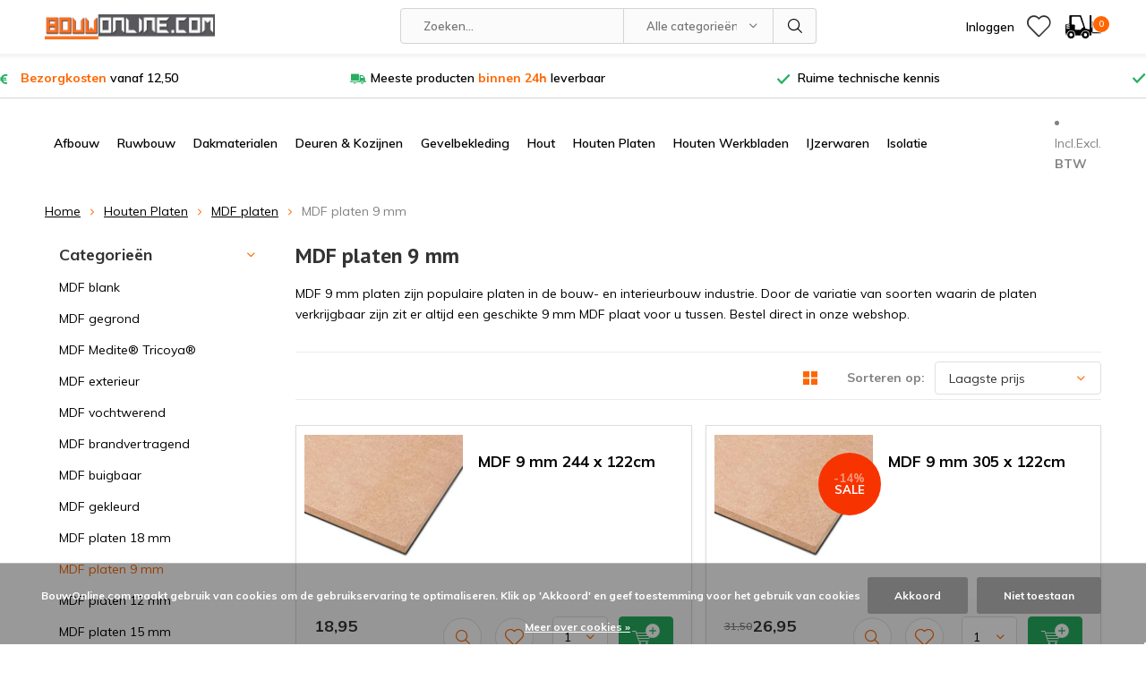

--- FILE ---
content_type: text/html;charset=utf-8
request_url: https://www.bouwonline.com/houten-platen/mdf-platen/mdf-platen-9-mm/
body_size: 31169
content:
<!doctype html>
<html lang="nl" class="menu-up   no-mobile">
	<head>
            <meta charset="utf-8"/>
<!-- [START] 'blocks/head.rain' -->
<!--

  (c) 2008-2026 Lightspeed Netherlands B.V.
  http://www.lightspeedhq.com
  Generated: 22-01-2026 @ 18:50:58

-->
<link rel="canonical" href="https://www.bouwonline.com/houten-platen/mdf-platen/mdf-platen-9-mm/"/>
<link rel="alternate" href="https://www.bouwonline.com/index.rss" type="application/rss+xml" title="Nieuwe producten"/>
<link href="https://cdn.webshopapp.com/assets/cookielaw.css?2025-02-20" rel="stylesheet" type="text/css"/>
<meta name="robots" content="noodp,noydir"/>
<meta name="google-site-verification" content="shFAc_mBuhLT6czvCdJ9zqI72NiAHAcsHf2TmGQj86s"/>
<meta name="google-site-verification" content="googleb68294e6a78e04c0.html"/>
<meta property="og:url" content="https://www.bouwonline.com/houten-platen/mdf-platen/mdf-platen-9-mm/?source=facebook"/>
<meta property="og:site_name" content="BouwOnline.com"/>
<meta property="og:title" content="MDF 9 mm | Voor elk binnenproject - Bouwonline.com"/>
<meta property="og:description" content="MDF 9 mm platen kopen? ⭐ Ruim op voorraad. Snel thuis bezorgd. Vanaf €495,- gratis verzenden. Bestel direct."/>
<script>
(function(w,d,s,l,i){w[l]=w[l]||[];w[l].push({'gtm.start':
new Date().getTime(),event:'gtm.js'});var f=d.getElementsByTagName(s)[0],
j=d.createElement(s),dl=l!='dataLayer'?'&l='+l:'';j.async=true;j.src=
'https://www.googletagmanager.com/gtm.js?id='+i+dl;f.parentNode.insertBefore(j,f);
})(window,document,'script','dataLayer','GTM-W43ZXHN');
</script>
<script src="https://app.dmws.plus/shop-assets/177617/dmws-plus-loader.js?id=fba83f7fc1a00e2f43d50a0f4bdc2b13"></script>
<!--[if lt IE 9]>
<script src="https://cdn.webshopapp.com/assets/html5shiv.js?2025-02-20"></script>
<![endif]-->
<!-- [END] 'blocks/head.rain' -->
		<meta charset="utf-8">
		<meta http-equiv="x-ua-compatible" content="ie=edge">
		<title>MDF 9 mm | Voor elk binnenproject - Bouwonline.com - BouwOnline.com</title>
		<meta name="description" content="MDF 9 mm platen kopen? ⭐ Ruim op voorraad. Snel thuis bezorgd. Vanaf €495,- gratis verzenden. Bestel direct.">
		<meta name="keywords" content="mdf 9 mm, mdf 9mm">
		<meta name="theme-color" content="#ffffff">
		<meta name="MobileOptimized" content="320">
		<meta name="HandheldFriendly" content="true">
		<meta name="viewport" content="width=device-width, initial-scale=1, initial-scale=1, minimum-scale=1, maximum-scale=1, user-scalable=no">
		<meta name="author" content="https://www.dmws.nl/">
		
		<link rel="preconnect" href="https://fonts.googleapis.com">
		<link rel="dns-prefetch" href="https://fonts.googleapis.com">
		<link rel="preconnect" href="https://ajax.googleapis.com">
		<link rel="dns-prefetch" href="https://ajax.googleapis.com">
		<link rel="preconnect" href="https://www.gstatic.com" crossorigin="anonymous">
		<link rel="dns-prefetch" href="https://www.gstatic.com" crossorigin="anonymous">
		<link rel="preconnect" href="//cdn.webshopapp.com/">
		<link rel="dns-prefetch" href="//cdn.webshopapp.com/">
    <link rel="stylesheet" href="https://cdn.webshopapp.com/shops/177617/themes/171370/assets/font-awesome-min.css?2025050916125520201214173210">
	
		<link rel="preload" href="https://fonts.googleapis.com/css?family=Muli:300,400,500,600,700,800,900%7CPT%20Sans:300,400,500,600,700,800,900" as="style">
    <link href="https://fonts.googleapis.com/css?family=Muli:300,400,500,600,700,800,900%7CPT%20Sans:300,400,500,600,700,800,900" rel="stylesheet" type="text/css">
  
  	<script>
      "use strict"
			function loadJS(src, onload) {
				var script = document.createElement('script')
				script.src = src
				script.onload = onload
				;(document.body || document.head).appendChild(script)
				script = null
			}
			(function () {
				var fontToLoad1 = "Muli",
					fontToLoad2 = "PT Sans"

				if (sessionStorage.font1 === fontToLoad1 && sessionStorage.font2 === fontToLoad2) {
					document.documentElement.className += " wf-active"
					return
				} else if ("fonts" in document) {
					var fontsToLoad = [document.fonts.load("300 1em 'Muli'"), document.fonts.load("400 1em 'Muli'"),
					document.fonts.load("500 1em 'Muli'"), document.fonts.load("600 1em 'Muli'"), document.fonts.load("700 1em 'Muli'"),
					document.fonts.load("800 1em 'Muli'"), document.fonts.load("900 1em 'Muli'"),
					document.fonts.load("300 1em 'PT Sans'"), document.fonts.load("400 1em 'PT Sans'"),
					document.fonts.load("500 1em 'PT Sans'"), document.fonts.load("600 1em 'PT Sans'"), document.fonts.load("700 1em 'PT Sans'"),
					document.fonts.load("800 1em 'PT Sans'"), document.fonts.load("900 1em 'PT Sans'")]
					Promise.all(fontsToLoad).then(function () {
						document.documentElement.className += " wf-active"
						try {
							sessionStorage.font1 = fontToLoad1
							sessionStorage.font2 = fontToLoad2
						} catch (e) { /* private safari */ }
					})
				} else {
					// use fallback
					loadJS('https://cdnjs.cloudflare.com/ajax/libs/fontfaceobserver/2.1.0/fontfaceobserver.js', function () {
						var fontsToLoad = []
						for (var i = 3; i <= 9; ++i) {
							fontsToLoad.push(new FontFaceObserver(fontToLoad1, { weight: i * 100 }).load())
							fontsToLoad.push(new FontFaceObserver(fontToLoad2, { weight: i * 100 }).load())
						}
						Promise.all(fontsToLoad).then(function () {
							document.documentElement.className += " wf-active"
							try {
								sessionStorage.font1 = fontToLoad1
								sessionStorage.font2 = fontToLoad2
							} catch (e) { /* private safari */ }
						});
					})
				}
			})();
    </script>
	
		<link rel="preload" href="https://cdn.webshopapp.com/shops/177617/themes/171370/assets/main-minified.css?2025050916125520201214173210?1536" as="style">
		<link rel="preload" href="https://cdn.webshopapp.com/shops/177617/themes/171370/assets/settings.css?2025050916125520201214173210" as="style">
		<link rel="stylesheet" async media="screen" href="https://cdn.webshopapp.com/shops/177617/themes/171370/assets/main-minified.css?2025050916125520201214173210?1536">
		    <link rel="stylesheet" async href="https://cdn.webshopapp.com/shops/177617/themes/171370/assets/settings.css?2025050916125520201214173210" />
    <link rel="stylesheet" async media="screen" href="https://cdn.webshopapp.com/shops/177617/themes/171370/assets/shopmonkey.css?2025050916125520201214173210">
    
		<link rel="preload" href="https://ajax.googleapis.com/ajax/libs/jquery/2.2.4/jquery.min.js" as="script">
		<link rel="preload" href="https://cdn.webshopapp.com/shops/177617/themes/171370/assets/custom.css?2025050916125520201214173210" as="style">
    <link rel="preload" href="https://cdn.webshopapp.com/shops/177617/themes/171370/assets/maatwerk-module.css?2025050916125520201214173210" as="style">
		<link rel="preload" href="https://cdn.webshopapp.com/shops/177617/themes/171370/assets/cookie.js?2025050916125520201214173210" as="script">
		<link rel="preload" href="https://cdn.webshopapp.com/shops/177617/themes/171370/assets/scripts.js?2025050916125520201214173210" as="script">
		<link rel="preload" href="https://cdn.webshopapp.com/shops/177617/themes/171370/assets/fancybox.js?2025050916125520201214173210" as="script">
		    				<link rel="preload" href="https://cdn.webshopapp.com/shops/177617/themes/171370/assets/dmws-gui.js?2025050916125520201214173210" as="script">
		
		<script defer src="https://ajax.googleapis.com/ajax/libs/jquery/2.2.4/jquery.min.js"></script>
    
		<link rel="icon" type="image/x-icon" href="https://cdn.webshopapp.com/shops/177617/themes/171370/v/423996/assets/favicon.ico?20210111090305">
		<link rel="apple-touch-icon" href="https://cdn.webshopapp.com/shops/177617/themes/171370/v/423996/assets/favicon.ico?20210111090305">
		<meta property="og:title" content="MDF 9 mm | Voor elk binnenproject - Bouwonline.com">
		<meta property="og:type" content="website"> 
		<meta property="og:description" content="MDF 9 mm platen kopen? ⭐ Ruim op voorraad. Snel thuis bezorgd. Vanaf €495,- gratis verzenden. Bestel direct.">
		<meta property="og:site_name" content="BouwOnline.com">
		<meta property="og:url" content="https://www.bouwonline.com/">
		<meta property="og:image" content="https://cdn.webshopapp.com/shops/177617/themes/171370/v/1848737/assets/banner-1.jpg?20230425104345">
    		<script type="application/ld+json">
			{
				"@context": "http://schema.org/",
				"@type": "Organization",
				"url": "https://www.bouwonline.com/",
				"name": "BouwOnline.com",
				"legalName": "BouwOnline.com",
				"description": "MDF 9 mm platen kopen? ⭐ Ruim op voorraad. Snel thuis bezorgd. Vanaf €495,- gratis verzenden. Bestel direct.",
				"logo": "https://cdn.webshopapp.com/shops/177617/themes/171370/assets/logo.png?20240610111556",
				"image": "https://cdn.webshopapp.com/shops/177617/themes/171370/v/1848737/assets/banner-1.jpg?20230425104345",
				"contactPoint": {
					"@type": "ContactPoint",
					"contactType": "Customer service",
					"telephone": "088 227 7197"
				},
				"address": {
					"@type": "PostalAddress",
					"streetAddress": "",
					"addressLocality": "",
					"addressRegion": "",
					"postalCode": "",
					"addressCountry": ""
				}
			}
		</script>
    <meta name="msapplication-config" content="https://cdn.webshopapp.com/shops/177617/themes/171370/assets/browserconfig.xml?2025050916125520201214173210">
<meta property="og:title" content="MDF 9 mm | Voor elk binnenproject - Bouwonline.com">
<meta property="og:type" content="website"> 
<meta property="og:description" content="MDF 9 mm platen kopen? ⭐ Ruim op voorraad. Snel thuis bezorgd. Vanaf €495,- gratis verzenden. Bestel direct.">
<meta property="og:site_name" content="BouwOnline.com">
<meta property="og:url" content="https://www.bouwonline.com/">
<meta property="og:image" content="https://cdn.webshopapp.com/shops/177617/themes/171370/assets/first-image-1.jpg?2025050916125520201214173210">
<meta name="twitter:title" content="MDF 9 mm | Voor elk binnenproject - Bouwonline.com">
<meta name="twitter:description" content="MDF 9 mm platen kopen? ⭐ Ruim op voorraad. Snel thuis bezorgd. Vanaf €495,- gratis verzenden. Bestel direct.">
<meta name="twitter:site" content="BouwOnline.com">
<meta name="twitter:card" content="https://cdn.webshopapp.com/shops/177617/themes/171370/assets/logo.png?20240610111556">
<meta name="twitter:image" content="https://cdn.webshopapp.com/shops/177617/themes/171370/assets/first-image-1.jpg?2025050916125520201214173210">
<ul class="hidden-data hidden"><li>177617</li><li>171370</li><li>ja</li><li>nl</li><li>live</li><li>Info//bouwonline/com</li><li>https://www.bouwonline.com/</li></ul>
<script type="application/ld+json">
  [
        {
      "@context": "http://schema.org/",
      "@type": "Organization",
      "url": "https://www.bouwonline.com/",
      "name": "BouwOnline.com",
      "legalName": "BouwOnline.com",
      "description": "MDF 9 mm platen kopen? ⭐ Ruim op voorraad. Snel thuis bezorgd. Vanaf €495,- gratis verzenden. Bestel direct.",
      "logo": "https://cdn.webshopapp.com/shops/177617/themes/171370/assets/logo.png?20240610111556",
      "image": "https://cdn.webshopapp.com/shops/177617/themes/171370/assets/first-image-1.jpg?2025050916125520201214173210",
      "contactPoint": {
        "@type": "ContactPoint",
        "contactType": "Customer service",
        "telephone": "088 227 7197"
      },
      "address": {
        "@type": "PostalAddress",
        "streetAddress": "Gaffel 8",
        "addressLocality": "Nederland",
        "postalCode": " 3891 KD Zeewolde",
        "addressCountry": "NL"
      }
    },
    { 
      "@context": "http://schema.org", 
      "@type": "WebSite", 
      "url": "https://www.bouwonline.com/", 
      "name": "BouwOnline.com",
      "description": "MDF 9 mm platen kopen? ⭐ Ruim op voorraad. Snel thuis bezorgd. Vanaf €495,- gratis verzenden. Bestel direct.",
      "author": [
        {
          "@type": "Organization",
          "url": "https://www.dmws.nl/",
          "name": "DMWS B.V.",
          "address": {
            "@type": "PostalAddress",
            "streetAddress": "Klokgebouw 195 (Strijp-S)",
            "addressLocality": "Eindhoven",
            "addressRegion": "NB",
            "postalCode": "5617 AB",
            "addressCountry": "NL"
          }
        }
      ]
    }
  ]
</script>	</head>
	<body>
    <div id="root"><header id="top"><p id="logo"><a href="https://www.bouwonline.com/" accesskey="h"><img class="desktop-only" src="https://cdn.webshopapp.com/shops/177617/themes/171370/assets/logo.png?20240610111556" alt="BouwOnline.com" width="190" height="60"><img class="desktop-hide" src="https://cdn.webshopapp.com/shops/177617/themes/171370/assets/logo-mobile.png?20240610111556" alt="BouwOnline.com" width="190" height="60"></a></p><nav id="skip"><ul><li><a href="#nav" accesskey="n">Skip to navigation (n)</a></li><li><a href="#content" accesskey="c">Skip to content (c)</a></li><li><a href="#footer" accesskey="f">Skip to footer (f)</a></li></ul></nav><nav id="nav"><ul><li><a accesskey="1" href=""></a><em>(1)</em></li><li><a accesskey="2" href=""></a><em>(2)</em></li></ul><form action="https://www.bouwonline.com/search/" method="post" id="formSearch" class="untouched"><h5>Zoeken</h5><p><label for="q">Zoeken...</label><input type="search" id="q" name="q" value="" placeholder="Zoeken..." autocomplete="off"></p><p class="desktop-only"><label for="sb" class="hidden">Alle categorieën</label><select id="sb" name="sb" onchange="cat();"><option value="https://www.bouwonline.com/search/">Alle categorieën</option><option value="https://www.bouwonline.com/afbouw/" class="cat-6862472">Afbouw</option><option value="https://www.bouwonline.com/ruwbouw/" class="cat-9706648">Ruwbouw</option><option value="https://www.bouwonline.com/dakmaterialen/" class="cat-4137302">Dakmaterialen</option><option value="https://www.bouwonline.com/deuren-kozijnen/" class="cat-4113980">Deuren &amp; Kozijnen</option><option value="https://www.bouwonline.com/gevelbekleding/" class="cat-4214594">Gevelbekleding</option><option value="https://www.bouwonline.com/hout/" class="cat-4455074">Hout</option><option value="https://www.bouwonline.com/houten-platen/" class="cat-4222895">Houten Platen</option><option value="https://www.bouwonline.com/houten-werkbladen/" class="cat-5952497">Houten Werkbladen</option><option value="https://www.bouwonline.com/ijzerwaren/" class="cat-4222889">IJzerwaren</option><option value="https://www.bouwonline.com/isolatie/" class="cat-4113983">Isolatie</option><option value="https://www.bouwonline.com/zaagafdeling/" class="cat-5962958">Zaagafdeling</option></select></p><p><button type="submit" title="Zoeken" disabled="disabled">Zoeken</button></p><ul class="list-cart"></ul></form><ul class="header-menu-list"><li class="search"><a accesskey="5" href="./"><i class="icon-zoom"></i><span>Zoeken</span></a><em>(5)</em></li><!--<li class="compare mobile-only"><a accesskey="5" href="./"><i class="icon-chart"></i><span>vergelijk</span></a><em>(5)</em></li>--><li class="user"><a accesskey="6" href="https://www.bouwonline.com/account/login/"><i class="icon-user-outline"></i><div class="text">Inloggen</div></a><em>(6)</em><div><div class="double"><form method="post" id="formLogin" action="https://www.bouwonline.com/account/loginPost/?return=https://www.bouwonline.com/houten-platen/mdf-platen/mdf-platen-9-mm/"><h5>Inloggen</h5><p><label for="formLoginEmail">E-mailadres</label><input type="email" id="formLoginEmail" name="email" placeholder="E-mailadres" autocomplete='email' required></p><p><label for="formLoginPassword">Wachtwoord</label><input type="password" id="formLoginPassword" name="password" placeholder="Wachtwoord" autocomplete="current-password" required><a href="https://www.bouwonline.com/account/password/">Wachtwoord vergeten?</a></p><p><input type="hidden" name="key" value="942c5d77a383eac4e4c46235251ee7c3" /><input type="hidden" name="type" value="login" /><button type="submit" onclick="$('#formLogin').submit(); return false;">Inloggen</button></p></form><div><h5>Nieuwe klant?</h5><ul class="list-checks"><li>Al je orders en retouren op één plek</li><li>Het bestelproces gaat nog sneller</li><li>Je winkelwagen is altijd en overal opgeslagen</li></ul><p class="link-btn"><a class="a" href="https://www.bouwonline.com/account/register/">Account aanmaken</a></p></div></div></div></li><li class="menu"><a accesskey="7" href="./"><i class="icon-menu"></i>
          Menu
        </a><em>(7)</em></li><li class="favorites br"><a accesskey="8" href="https://www.bouwonline.com/account/wishlist/"><i class="icon-heart-outline"></i><span>wishlist</span></a></li><li class="cart"><a accesskey="9" href="./"><div class="icon-forklift"><img src="https://cdn.webshopapp.com/shops/177617/themes/171370/assets/heftruck.png?2025050916125520201214173210" style="width:40px"></div><span class="cart-title">Winkelwagen</span><span class="qty">0</span></a><em>(9)</em><div><h5>Mijn winkelwagen</h5><ul class="list-cart"><li><a href="https://www.bouwonline.com/session/back/"><span class="img"><img src="https://cdn.webshopapp.com/shops/177617/themes/171370/assets/empty-cart.svg?2025050916125520201214173210" alt="Empty cart" width="43" height="46"></span><span class="title">Geen producten gevonden...</span><span class="desc">Er zitten geen producten in uw winkelwagen. Misschien is het artikel dat u had gekozen uitverkocht.</span></a></li></ul></div></li></ul></nav><p id="back"><a href="https://www.bouwonline.com/houten-platen/mdf-platen/">Terug</a></p></header><div class="header-usp-wrap"><div class="usp-container"><ul class="list-usp desktop-only"><li><a href="https://www.bouwonline.com/service/shipping-returns/"><b><font color="#ff6600"> Bezorgkosten </font></b> vanaf 12,50
      </a></li><li><a href="https://www.bouwonline.com/service/shipping-returns/">      	Meeste producten <b><font color="#ff6600">binnen 24h</font></b> leverbaar
      </a></li><li>
            	Ruime technische kennis
          </li><li><p class="link-inline"><a href="/service">Klantenservice</a></p></li></ul><ul class="list-usp list-usp-with-carousel desktop-hide"><div class="inner"><div class="item"><li><a href="https://www.bouwonline.com/service/shipping-returns/"><b><font color="#ff6600"> Bezorgkosten </font></b> vanaf 12,50
          </a></li></div><div class="item"><li><a href="https://www.bouwonline.com/service/shipping-returns/">            Meeste producten <b><font color="#ff6600">binnen 24h</font></b> leverbaar
          </a></li></div><div class="item"><li>
                      Ruime technische kennis
                  </li></div><div class="item"><li><p class="link-inline"><a href="/service">Klantenservice</a></p></li></div></div></ul></div></div><main id="content" class=" "><div class="pretemplate-content "><nav class="nav-main"><ul class="sm-nav"><li class="list-item menu-list-item"><a href="https://www.bouwonline.com/afbouw/" title="Afbouw">Afbouw</a><div class="mega-menu-wrapper"><ul class="mega-menu"><li><a class="cat-title" href="https://www.bouwonline.com/afbouw/brandwerende-platen/" title="Brandwerende platen">Brandwerende platen</a><ul><li><a href="https://www.bouwonline.com/afbouw/brandwerende-platen/promatect-100/" title="Promatect® 100">Promatect® 100</a></li><li><a href="https://www.bouwonline.com/afbouw/brandwerende-platen/promatect-h/" title="Promatect® H">Promatect® H</a></li></ul></li><li><a class="cat-title" href="https://www.bouwonline.com/afbouw/gipsplaten/" title="Gipsplaten">Gipsplaten</a><ul><li><a href="https://www.bouwonline.com/afbouw/gipsplaten/gipsplaten-95-mm/" title="Gipsplaten 9,5 mm">Gipsplaten 9,5 mm</a></li><li><a href="https://www.bouwonline.com/afbouw/gipsplaten/gipsplaten-125-mm/" title="Gipsplaten 12,5 mm">Gipsplaten 12,5 mm</a></li><li><a href="https://www.bouwonline.com/afbouw/gipsplaten/gipsplaten-watervast/" title="Gipsplaten watervast">Gipsplaten watervast</a></li><li><a href="https://www.bouwonline.com/afbouw/gipsplaten/gipsplaten-stucplaat/" title="Gipsplaten stucplaat">Gipsplaten stucplaat</a></li><li><a href="https://www.bouwonline.com/afbouw/gipsplaten/gipsplaten-accessoires/" title="Gipsplaten accessoires">Gipsplaten accessoires</a></li></ul></li><li><a class="cat-title" href="https://www.bouwonline.com/afbouw/stucwerk/" title="Stucwerk">Stucwerk</a><ul><li><a href="https://www.bouwonline.com/afbouw/stucwerk/alle-producten/" title="Alle producten">Alle producten</a></li></ul></li><li><a class="cat-title" href="https://www.bouwonline.com/afbouw/metalstud/" title="Metalstud">Metalstud</a><ul><li><a href="https://www.bouwonline.com/afbouw/metalstud/metal-stud-profielen/" title="Metal stud profielen">Metal stud profielen</a></li></ul></li><li><a class="cat-title" href="https://www.bouwonline.com/afbouw/fermacell/" title="Fermacell">Fermacell</a><ul><li><a href="https://www.bouwonline.com/afbouw/fermacell/fermacell-estrich/" title="Fermacell® Estrich">Fermacell® Estrich</a></li><li><a href="https://www.bouwonline.com/afbouw/fermacell/fermacell-gipsvezel/" title="Fermacell® gipsvezel">Fermacell® gipsvezel</a></li></ul></li><li><a class="cat-title" href="https://www.bouwonline.com/afbouw/zwaluwstaartplaten/" title="Zwaluwstaartplaten">Zwaluwstaartplaten</a><ul><li><a href="https://www.bouwonline.com/afbouw/zwaluwstaartplaten/zwaluwstaartplaten/" title="Zwaluwstaartplaten">Zwaluwstaartplaten</a></li></ul></li></ul></div></li><li class="list-item menu-list-item"><a href="https://www.bouwonline.com/ruwbouw/" title="Ruwbouw">Ruwbouw</a><div class="mega-menu-wrapper"><ul class="mega-menu"><li><a class="cat-title" href="https://www.bouwonline.com/ruwbouw/fundering/" title="Fundering">Fundering</a><ul><li><a href="https://www.bouwonline.com/ruwbouw/fundering/funderingskisten/" title="Funderingskisten">Funderingskisten</a></li><li><a href="https://www.bouwonline.com/ruwbouw/fundering/wapeningskorven/" title="Wapeningskorven">Wapeningskorven</a></li><li><a href="https://www.bouwonline.com/ruwbouw/fundering/toebehoren/" title="Toebehoren">Toebehoren</a></li><li><a href="https://www.bouwonline.com/ruwbouw/fundering/informatie/" title="Informatie">Informatie</a></li></ul></li><li><a class="cat-title" href="https://www.bouwonline.com/ruwbouw/broodjesvloeren/" title="Broodjesvloeren">Broodjesvloeren</a><ul><li><a href="https://www.bouwonline.com/ruwbouw/broodjesvloeren/betonbalken/" title="Betonbalken">Betonbalken</a></li><li><a href="https://www.bouwonline.com/ruwbouw/broodjesvloeren/stalen-balken/" title="Stalen balken">Stalen balken</a></li><li><a href="https://www.bouwonline.com/ruwbouw/broodjesvloeren/eps-vulelementen/" title="EPS vulelementen">EPS vulelementen</a></li><li><a href="https://www.bouwonline.com/ruwbouw/broodjesvloeren/bouwstaalmatten/" title="Bouwstaalmatten">Bouwstaalmatten</a></li><li><a href="https://www.bouwonline.com/ruwbouw/broodjesvloeren/toebehoren/" title="Toebehoren">Toebehoren</a></li></ul></li><li><a class="cat-title" href="https://www.bouwonline.com/ruwbouw/bouwfolies/" title="Bouwfolies">Bouwfolies</a><ul><li><a href="https://www.bouwonline.com/ruwbouw/bouwfolies/alle-bouwfolies/" title="Alle bouwfolies">Alle bouwfolies</a></li></ul></li><li><a class="cat-title" href="https://www.bouwonline.com/ruwbouw/bouwstenen/" title="Bouwstenen">Bouwstenen</a><ul><li><a href="https://www.bouwonline.com/ruwbouw/bouwstenen/cellenbetonblokken/" title="Cellenbetonblokken">Cellenbetonblokken</a></li><li><a href="https://www.bouwonline.com/ruwbouw/bouwstenen/binnenmuurstenen/" title="Binnenmuurstenen">Binnenmuurstenen</a></li><li><a href="https://www.bouwonline.com/ruwbouw/bouwstenen/kalkzandstenen/" title="Kalkzandstenen">Kalkzandstenen</a></li><li><a href="https://www.bouwonline.com/ruwbouw/bouwstenen/lateien/" title="Lateien">Lateien</a></li></ul></li><li><a class="cat-title" href="https://www.bouwonline.com/ruwbouw/zakwaren/" title="Zakwaren">Zakwaren</a><ul><li><a href="https://www.bouwonline.com/ruwbouw/zakwaren/mortels/" title="Mortels">Mortels</a></li><li><a href="https://www.bouwonline.com/ruwbouw/zakwaren/cement/" title="Cement ">Cement </a></li><li><a href="https://www.bouwonline.com/ruwbouw/zakwaren/big-bags/" title="Big Bags ">Big Bags </a></li><li><a href="https://www.bouwonline.com/ruwbouw/zakwaren/grind/" title="Grind">Grind</a></li><li><a href="https://www.bouwonline.com/ruwbouw/zakwaren/zand/" title="Zand">Zand</a></li></ul></li></ul></div></li><li class="list-item menu-list-item"><a href="https://www.bouwonline.com/dakmaterialen/" title="Dakmaterialen">Dakmaterialen</a><div class="mega-menu-wrapper"><ul class="mega-menu"><li><a class="cat-title" href="https://www.bouwonline.com/dakmaterialen/dakbedekking-bitumen/" title="Dakbedekking Bitumen">Dakbedekking Bitumen</a><ul><li><a href="https://www.bouwonline.com/dakmaterialen/dakbedekking-bitumen/alle-producten/" title="Alle producten">Alle producten</a></li></ul></li><li><a class="cat-title" href="https://www.bouwonline.com/dakmaterialen/epdm-dakbedekking/" title="EPDM dakbedekking">EPDM dakbedekking</a><ul><li><a href="https://www.bouwonline.com/dakmaterialen/epdm-dakbedekking/alle-producten/" title="Alle producten">Alle producten</a></li></ul></li><li><a class="cat-title" href="https://www.bouwonline.com/dakmaterialen/daklood/" title="Daklood">Daklood</a><ul><li><a href="https://www.bouwonline.com/dakmaterialen/daklood/lood-15-ponds/" title="Lood 15 ponds">Lood 15 ponds</a></li><li><a href="https://www.bouwonline.com/dakmaterialen/daklood/lood-18-ponds/" title="Lood 18 ponds">Lood 18 ponds</a></li></ul></li><li><a class="cat-title" href="https://www.bouwonline.com/dakmaterialen/afschot-isolatie/" title="Afschot isolatie">Afschot isolatie</a><ul><li><a href="https://www.bouwonline.com/dakmaterialen/afschot-isolatie/afschot-isolatie-pir/" title="Afschot isolatie PIR">Afschot isolatie PIR</a></li><li><a href="https://www.bouwonline.com/dakmaterialen/afschot-isolatie/platdak-isolatie-pir/" title="Platdak isolatie PIR">Platdak isolatie PIR</a></li></ul></li><li><a class="cat-title" href="https://www.bouwonline.com/dakmaterialen/isolatiefolie-8056406/" title="Isolatiefolie">Isolatiefolie</a><ul><li><a href="https://www.bouwonline.com/dakmaterialen/isolatiefolie-8056406/alle-isolatiefolies/" title="Alle isolatiefolies">Alle isolatiefolies</a></li></ul></li><li><a class="cat-title" href="https://www.bouwonline.com/dakmaterialen/daktrimmen/" title="Daktrimmen">Daktrimmen</a><ul><li><a href="https://www.bouwonline.com/dakmaterialen/daktrimmen/dakrim-blank-aluminium/" title="Dakrim Blank Aluminium">Dakrim Blank Aluminium</a></li><li><a href="https://www.bouwonline.com/dakmaterialen/daktrimmen/daktrimmen-aluminium-op-kleur/" title="Daktrimmen aluminium op kleur">Daktrimmen aluminium op kleur</a></li></ul></li><li><a class="cat-title" href="https://www.bouwonline.com/dakmaterialen/ontluchting/" title="Ontluchting">Ontluchting</a><ul><li><a href="https://www.bouwonline.com/dakmaterialen/ontluchting/alle-ontluchtingen/" title="Alle ontluchtingen">Alle ontluchtingen</a></li></ul></li><li><a class="cat-title" href="https://www.bouwonline.com/dakmaterialen/uitlopen/" title="Uitlopen">Uitlopen</a><ul><li><a href="https://www.bouwonline.com/dakmaterialen/uitlopen/alle-uitlopen/" title="Alle uitlopen">Alle uitlopen</a></li></ul></li><li><a class="cat-title" href="https://www.bouwonline.com/dakmaterialen/hout-en-platen/" title="Hout en Platen">Hout en Platen</a><ul><li><a href="https://www.bouwonline.com/dakmaterialen/hout-en-platen/alle-producten/" title="Alle producten">Alle producten</a></li></ul></li></ul></div></li><li class="list-item menu-list-item"><a href="https://www.bouwonline.com/deuren-kozijnen/" title="Deuren &amp; Kozijnen">Deuren &amp; Kozijnen</a><div class="mega-menu-wrapper"><ul class="mega-menu"><li><a class="cat-title" href="https://www.bouwonline.com/deuren-kozijnen/multiplex-deurplaten/" title="Multiplex deurplaten">Multiplex deurplaten</a><ul><li><a href="https://www.bouwonline.com/deuren-kozijnen/multiplex-deurplaten/alle-multiplex-deurplaten/" title="Alle multiplex deurplaten">Alle multiplex deurplaten</a></li></ul></li><li><a class="cat-title" href="https://www.bouwonline.com/deuren-kozijnen/kozijnhout-gegrond/" title="Kozijnhout gegrond">Kozijnhout gegrond</a><ul><li><a href="https://www.bouwonline.com/deuren-kozijnen/kozijnhout-gegrond/alle-producten/" title="Alle producten">Alle producten</a></li></ul></li><li><a class="cat-title" href="https://www.bouwonline.com/deuren-kozijnen/binnendeuren-opdek-berkvens/" title="Binnendeuren opdek Berkvens®">Binnendeuren opdek Berkvens®</a><ul><li><a href="https://www.bouwonline.com/deuren-kozijnen/binnendeuren-opdek-berkvens/alle-producten/" title="Alle producten">Alle producten</a></li></ul></li><li><a class="cat-title" href="https://www.bouwonline.com/deuren-kozijnen/binnendeuren-opdek-svedex/" title="Binnendeuren opdek Svedex®">Binnendeuren opdek Svedex®</a><ul><li><a href="https://www.bouwonline.com/deuren-kozijnen/binnendeuren-opdek-svedex/alle-producten/" title="Alle producten">Alle producten</a></li></ul></li><li><a class="cat-title" href="https://www.bouwonline.com/deuren-kozijnen/stalen-kozijnen/" title="Stalen kozijnen ">Stalen kozijnen </a><ul><li><a href="https://www.bouwonline.com/deuren-kozijnen/stalen-kozijnen/alle-stalen-kozijnen/" title="Alle stalen kozijnen">Alle stalen kozijnen</a></li></ul></li><li><a class="cat-title" href="https://www.bouwonline.com/deuren-kozijnen/binnendeurkozijn-hardhout/" title="Binnendeurkozijn hardhout">Binnendeurkozijn hardhout</a><ul><li><a href="https://www.bouwonline.com/deuren-kozijnen/binnendeurkozijn-hardhout/alle-producten/" title="Alle producten">Alle producten</a></li></ul></li><li><a class="cat-title" href="https://www.bouwonline.com/deuren-kozijnen/boarddeuren-svedex/" title="Boarddeuren Svedex®">Boarddeuren Svedex®</a><ul><li><a href="https://www.bouwonline.com/deuren-kozijnen/boarddeuren-svedex/alle-producten/" title="Alle producten">Alle producten</a></li></ul></li><li><a class="cat-title" href="https://www.bouwonline.com/deuren-kozijnen/buitendeuren-weekamp/" title="Buitendeuren Weekamp">Buitendeuren Weekamp</a><ul><li><a href="https://www.bouwonline.com/deuren-kozijnen/buitendeuren-weekamp/buitendeur-2015cm/" title="Buitendeur 201,5cm">Buitendeur 201,5cm</a></li><li><a href="https://www.bouwonline.com/deuren-kozijnen/buitendeuren-weekamp/buitendeur-2115cm/" title="Buitendeur 211,5cm">Buitendeur 211,5cm</a></li></ul></li><li><a class="cat-title" href="https://www.bouwonline.com/deuren-kozijnen/toebehoren/" title="Toebehoren">Toebehoren</a><ul><li><a href="https://www.bouwonline.com/deuren-kozijnen/toebehoren/alle-diverse-accessoires-voor-deuren-en-kozijnen/" title="Alle diverse accessoires voor deuren en kozijnen ">Alle diverse accessoires voor deuren en kozijnen </a></li></ul></li></ul></div></li><li class="list-item menu-list-item"><a href="https://www.bouwonline.com/gevelbekleding/" title="Gevelbekleding">Gevelbekleding</a><div class="mega-menu-wrapper"><ul class="mega-menu"><li><a class="cat-title" href="https://www.bouwonline.com/gevelbekleding/rockpanel/" title="Rockpanel®">Rockpanel®</a><ul><li><a href="https://www.bouwonline.com/gevelbekleding/rockpanel/rockpanel-uni-6mm/" title="Rockpanel Uni 6mm ">Rockpanel Uni 6mm </a></li><li><a href="https://www.bouwonline.com/gevelbekleding/rockpanel/rockpanel-uni-8mm/" title="Rockpanel Uni 8mm">Rockpanel Uni 8mm</a></li></ul></li><li><a class="cat-title" href="https://www.bouwonline.com/gevelbekleding/trespa-plaat/" title="Trespa plaat">Trespa plaat</a><ul><li><a href="https://www.bouwonline.com/gevelbekleding/trespa-plaat/trespa-izeon/" title="Trespa® Izeon®">Trespa® Izeon®</a></li><li><a href="https://www.bouwonline.com/gevelbekleding/trespa-plaat/trespa-wit/" title="Trespa® Wit®">Trespa® Wit®</a></li><li><a href="https://www.bouwonline.com/gevelbekleding/trespa-plaat/trespa-bruin/" title="Trespa® Bruin®">Trespa® Bruin®</a></li><li><a href="https://www.bouwonline.com/gevelbekleding/trespa-plaat/trespa-grijs/" title="Trespa® Grijs®">Trespa® Grijs®</a></li><li><a href="https://www.bouwonline.com/gevelbekleding/trespa-plaat/trespa-groen/" title="Trespa® Groen®">Trespa® Groen®</a></li><li><a href="https://www.bouwonline.com/gevelbekleding/trespa-plaat/trespa-blauw/" title="Trespa® Blauw®">Trespa® Blauw®</a></li></ul></li><li><a class="cat-title" href="https://www.bouwonline.com/gevelbekleding/eternit-cedral/" title="Eternit Cedral">Eternit Cedral</a><ul><li><a href="https://www.bouwonline.com/gevelbekleding/eternit-cedral/cedral-lap-wood/" title="Cedral Lap Wood">Cedral Lap Wood</a></li><li><a href="https://www.bouwonline.com/gevelbekleding/eternit-cedral/cedral-click/" title="Cedral Click ">Cedral Click </a></li><li><a href="https://www.bouwonline.com/gevelbekleding/eternit-cedral/eternit-cedral-verf/" title="Eternit Cedral Verf">Eternit Cedral Verf</a></li><li><a href="https://www.bouwonline.com/gevelbekleding/eternit-cedral/eternit-accessoires/" title="Eternit Accessoires">Eternit Accessoires</a></li></ul></li><li><a class="cat-title" href="https://www.bouwonline.com/gevelbekleding/boeidelen/" title="Boeidelen">Boeidelen</a><ul><li><a href="https://www.bouwonline.com/gevelbekleding/boeidelen/boeidelen-red-cedar/" title="Boeidelen Red Cedar">Boeidelen Red Cedar</a></li><li><a href="https://www.bouwonline.com/gevelbekleding/boeidelen/boeidelen-multiplex-met-garantie/" title="Boeidelen multiplex met garantie">Boeidelen multiplex met garantie</a></li><li><a href="https://www.bouwonline.com/gevelbekleding/boeidelen/boeidelen-tricoya-met-garantie/" title="Boeidelen Tricoya met Garantie">Boeidelen Tricoya met Garantie</a></li></ul></li><li><a class="cat-title" href="https://www.bouwonline.com/gevelbekleding/cementgebonden-plaat/" title="Cementgebonden plaat">Cementgebonden plaat</a><ul><li><a href="https://www.bouwonline.com/gevelbekleding/cementgebonden-plaat/alle-cementgebonden-platen/" title="Alle cementgebonden platen">Alle cementgebonden platen</a></li></ul></li><li><a class="cat-title" href="https://www.bouwonline.com/gevelbekleding/rabatdelen/" title="Rabatdelen">Rabatdelen</a><ul><li><a href="https://www.bouwonline.com/gevelbekleding/rabatdelen/alle-rabatdelen/" title="Alle rabatdelen">Alle rabatdelen</a></li></ul></li><li><a class="cat-title" href="https://www.bouwonline.com/gevelbekleding/gevelbekleding-accessoires/" title="Gevelbekleding accessoires">Gevelbekleding accessoires</a><ul><li><a href="https://www.bouwonline.com/gevelbekleding/gevelbekleding-accessoires/alle-accessoires/" title="Alle accessoires">Alle accessoires</a></li></ul></li><li><a class="cat-title" href="https://www.bouwonline.com/gevelbekleding/kunststof-gevelbekleding/" title="Kunststof gevelbekleding">Kunststof gevelbekleding</a><ul><li><a href="https://www.bouwonline.com/gevelbekleding/kunststof-gevelbekleding/alle-kunststof-gevelbekleding/" title="Alle kunststof gevelbekleding">Alle kunststof gevelbekleding</a></li></ul></li></ul></div></li><li class="list-item menu-list-item"><a href="https://www.bouwonline.com/hout/" title="Hout">Hout</a><div class="mega-menu-wrapper"><ul class="mega-menu"><li><a class="cat-title" href="https://www.bouwonline.com/hout/vurenhout/" title="Vurenhout">Vurenhout</a><ul><li><a href="https://www.bouwonline.com/hout/vurenhout/11-x-38-mm/" title="11 x 38 mm">11 x 38 mm</a></li><li><a href="https://www.bouwonline.com/hout/vurenhout/22-x-50-mm-van-dikte/" title="22 x 50 mm van dikte">22 x 50 mm van dikte</a></li><li><a href="https://www.bouwonline.com/hout/vurenhout/18x45-mm/" title="18x45 mm">18x45 mm</a></li><li><a href="https://www.bouwonline.com/hout/vurenhout/22-x-75-mm/" title="22 x 75 mm">22 x 75 mm</a></li><li><a href="https://www.bouwonline.com/hout/vurenhout/22-x-100-mm/" title="22 x 100 mm">22 x 100 mm</a></li><li><a href="https://www.bouwonline.com/hout/vurenhout/25-x-38-mm/" title="25 x 38 mm">25 x 38 mm</a></li><li><a href="https://www.bouwonline.com/hout/vurenhout/32-x-200-mm/" title="32 x 200 mm ">32 x 200 mm </a></li><li><a href="https://www.bouwonline.com/hout/vurenhout/50-x-50-mm/" title="50 x 50 mm">50 x 50 mm</a></li><li><a href="https://www.bouwonline.com/hout/vurenhout/50-x-75-mm/" title="50 x 75 mm">50 x 75 mm</a></li><li><a href="https://www.bouwonline.com/hout/vurenhout/50-x-100-mm/" title="50 x 100 mm">50 x 100 mm</a></li><li><a href="https://www.bouwonline.com/hout/vurenhout/50-x-150-mm/" title="50 x 150 mm">50 x 150 mm</a></li><li><a href="https://www.bouwonline.com/hout/vurenhout/63-x-160-mm/" title="63 x 160 mm">63 x 160 mm</a></li><li><a href="https://www.bouwonline.com/hout/vurenhout/75-x-175-mm/" title="75 x 175 mm">75 x 175 mm</a></li><li><a href="https://www.bouwonline.com/hout/vurenhout/75-x-200-mm/" title="75 x 200 mm">75 x 200 mm</a></li><li><a href="https://www.bouwonline.com/hout/vurenhout/75-x-225-mm/" title="75 x 225 mm">75 x 225 mm</a></li><li><a href="https://www.bouwonline.com/hout/vurenhout/steigerhout/" title="Steigerhout">Steigerhout</a></li><li><a href="https://www.bouwonline.com/hout/vurenhout/kraaldelen/" title="Kraaldelen">Kraaldelen</a></li></ul></li><li><a class="cat-title" href="https://www.bouwonline.com/hout/aftimmerhout/" title="Aftimmerhout">Aftimmerhout</a><ul><li><a href="https://www.bouwonline.com/hout/aftimmerhout/boeidelen-mdf-tricoya/" title="Boeidelen MDF Tricoya®">Boeidelen MDF Tricoya®</a></li><li><a href="https://www.bouwonline.com/hout/aftimmerhout/boeidelen-red-cedar/" title="Boeidelen Red Cedar ">Boeidelen Red Cedar </a></li><li><a href="https://www.bouwonline.com/hout/aftimmerhout/rabatdelen/" title="Rabatdelen ">Rabatdelen </a></li><li><a href="https://www.bouwonline.com/hout/aftimmerhout/plinten/" title="Plinten ">Plinten </a></li><li><a href="https://www.bouwonline.com/hout/aftimmerhout/koplatten/" title="Koplatten ">Koplatten </a></li><li><a href="https://www.bouwonline.com/hout/aftimmerhout/glaslatten/" title="Glaslatten ">Glaslatten </a></li><li><a href="https://www.bouwonline.com/hout/aftimmerhout/gootlijsten/" title="Gootlijsten ">Gootlijsten </a></li><li><a href="https://www.bouwonline.com/hout/aftimmerhout/gibolatten/" title="Gibolatten ">Gibolatten </a></li><li><a href="https://www.bouwonline.com/hout/aftimmerhout/boeidelen-mdf-tricoya-9828331/" title="Boeidelen MDF Tricoya®">Boeidelen MDF Tricoya®</a></li></ul></li><li><a class="cat-title" href="https://www.bouwonline.com/hout/tuinhout/" title="Tuinhout">Tuinhout</a><ul><li><a href="https://www.bouwonline.com/hout/tuinhout/geimpregneerd-vurenhout/" title="Geimpregneerd vurenhout">Geimpregneerd vurenhout</a></li><li><a href="https://www.bouwonline.com/hout/tuinhout/hardhout-geschaafd/" title="Hardhout geschaafd">Hardhout geschaafd</a></li><li><a href="https://www.bouwonline.com/hout/tuinhout/hardhouten-palen/" title="Hardhouten palen">Hardhouten palen</a></li><li><a href="https://www.bouwonline.com/hout/tuinhout/vlonderplanken-van-hardhout/" title="Vlonderplanken van hardhout">Vlonderplanken van hardhout</a></li><li><a href="https://www.bouwonline.com/hout/tuinhout/vlonderplanken-van-kunststof/" title="Vlonderplanken van kunststof">Vlonderplanken van kunststof</a></li></ul></li></ul></div></li><li class="list-item menu-list-item"><a href="https://www.bouwonline.com/houten-platen/" title="Houten Platen">Houten Platen</a><div class="mega-menu-wrapper"><ul class="mega-menu"><li><a class="cat-title" href="https://www.bouwonline.com/houten-platen/osb-platen/" title="OSB platen ">OSB platen </a><ul><li><a href="https://www.bouwonline.com/houten-platen/osb-platen/alle-osb-platen/" title="Alle OSB platen">Alle OSB platen</a></li></ul></li><li><a class="cat-title" href="https://www.bouwonline.com/houten-platen/multiplex/" title="Multiplex">Multiplex</a><ul><li><a href="https://www.bouwonline.com/houten-platen/multiplex/populieren-multiplex/" title="Populieren multiplex">Populieren multiplex</a></li><li><a href="https://www.bouwonline.com/houten-platen/multiplex/multiplex-voor-binnen/" title="Multiplex voor binnen">Multiplex voor binnen</a></li><li><a href="https://www.bouwonline.com/houten-platen/multiplex/multiplex-voor-buiten/" title="Multiplex voor buiten">Multiplex voor buiten</a></li><li><a href="https://www.bouwonline.com/houten-platen/multiplex/okoume-gegrond/" title="Okoume gegrond">Okoume gegrond</a></li><li><a href="https://www.bouwonline.com/houten-platen/multiplex/watervast-multiplex/" title="Watervast multiplex">Watervast multiplex</a></li><li><a href="https://www.bouwonline.com/houten-platen/multiplex/garantie-multiplex/" title="Garantie Multiplex">Garantie Multiplex</a></li><li><a href="https://www.bouwonline.com/houten-platen/multiplex/multiplex-12-mm/" title="Multiplex 12 mm">Multiplex 12 mm</a></li><li><a href="https://www.bouwonline.com/houten-platen/multiplex/multiplex-18-mm/" title="Multiplex 18 mm">Multiplex 18 mm</a></li></ul></li><li><a class="cat-title" href="https://www.bouwonline.com/houten-platen/underlayment/" title="Underlayment">Underlayment</a><ul><li><a href="https://www.bouwonline.com/houten-platen/underlayment/elliottis-multiplex-underlayment/" title="Elliottis Multiplex Underlayment ">Elliottis Multiplex Underlayment </a></li><li><a href="https://www.bouwonline.com/houten-platen/underlayment/fins-vuren/" title="Fins vuren ">Fins vuren </a></li></ul></li><li><a class="cat-title" href="https://www.bouwonline.com/houten-platen/betonplex/" title="Betonplex">Betonplex</a><ul><li><a href="https://www.bouwonline.com/houten-platen/betonplex/betonplex-berken-zwart/" title="Betonplex Berken Zwart">Betonplex Berken Zwart</a></li><li><a href="https://www.bouwonline.com/houten-platen/betonplex/betonplex-antislip/" title="Betonplex antislip">Betonplex antislip</a></li><li><a href="https://www.bouwonline.com/houten-platen/betonplex/betonplex-grenen/" title="Betonplex grenen">Betonplex grenen</a></li><li><a href="https://www.bouwonline.com/houten-platen/betonplex/betonplex-berken-donkerbruin/" title="Betonplex Berken Donkerbruin">Betonplex Berken Donkerbruin</a></li><li><a href="https://www.bouwonline.com/houten-platen/betonplex/betonplex-berken-lichtbruin/" title="Betonplex Berken Lichtbruin">Betonplex Berken Lichtbruin</a></li></ul></li><li><a class="cat-title" href="https://www.bouwonline.com/houten-platen/mdf-platen/" title="MDF platen">MDF platen</a><ul><li><a href="https://www.bouwonline.com/houten-platen/mdf-platen/mdf-blank/" title="MDF blank">MDF blank</a></li><li><a href="https://www.bouwonline.com/houten-platen/mdf-platen/mdf-gegrond/" title="MDF gegrond">MDF gegrond</a></li><li><a href="https://www.bouwonline.com/houten-platen/mdf-platen/mdf-medite-tricoya/" title="MDF Medite® Tricoya®">MDF Medite® Tricoya®</a></li><li><a href="https://www.bouwonline.com/houten-platen/mdf-platen/mdf-exterieur/" title="MDF exterieur">MDF exterieur</a></li><li><a href="https://www.bouwonline.com/houten-platen/mdf-platen/mdf-vochtwerend/" title="MDF vochtwerend">MDF vochtwerend</a></li><li><a href="https://www.bouwonline.com/houten-platen/mdf-platen/mdf-brandvertragend/" title="MDF brandvertragend">MDF brandvertragend</a></li><li><a href="https://www.bouwonline.com/houten-platen/mdf-platen/mdf-buigbaar/" title="MDF buigbaar">MDF buigbaar</a></li><li><a href="https://www.bouwonline.com/houten-platen/mdf-platen/mdf-gekleurd/" title="MDF gekleurd">MDF gekleurd</a></li><li><a href="https://www.bouwonline.com/houten-platen/mdf-platen/mdf-platen-18-mm/" title="MDF platen 18 mm">MDF platen 18 mm</a></li><li><a href="https://www.bouwonline.com/houten-platen/mdf-platen/mdf-platen-9-mm/" title="MDF platen 9 mm">MDF platen 9 mm</a></li><li><a href="https://www.bouwonline.com/houten-platen/mdf-platen/mdf-platen-12-mm/" title="MDF platen 12 mm">MDF platen 12 mm</a></li><li><a href="https://www.bouwonline.com/houten-platen/mdf-platen/mdf-platen-15-mm/" title="MDF platen 15 mm">MDF platen 15 mm</a></li></ul></li><li><a class="cat-title" href="https://www.bouwonline.com/houten-platen/spaanplaten/" title="Spaanplaten">Spaanplaten</a><ul><li><a href="https://www.bouwonline.com/houten-platen/spaanplaten/spaanplaat-18-mm/" title="Spaanplaat 18 mm">Spaanplaat 18 mm</a></li></ul></li><li><a class="cat-title" href="https://www.bouwonline.com/houten-platen/plaatmateriaal-accessoires/" title="Plaatmateriaal accessoires">Plaatmateriaal accessoires</a><ul><li><a href="https://www.bouwonline.com/houten-platen/plaatmateriaal-accessoires/alle-toebehoren-voor-het-behandelen-en-verwerken-v/" title="Alle toebehoren voor het behandelen en verwerken van houten plaatmateriaal">Alle toebehoren voor het behandelen en verwerken van houten plaatmateriaal</a></li></ul></li><li><a class="cat-title" href="https://www.bouwonline.com/houten-platen/maatwerk/" title="Maatwerk">Maatwerk</a><ul></ul></li></ul></div></li><li class="list-item menu-list-item"><a href="https://www.bouwonline.com/houten-werkbladen/" title="Houten Werkbladen">Houten Werkbladen</a><div class="mega-menu-wrapper"><ul class="mega-menu"><li><a class="cat-title" href="https://www.bouwonline.com/houten-werkbladen/acacia-robinia-blad/" title="Acacia Robinia Blad">Acacia Robinia Blad</a><ul><li><a href="https://www.bouwonline.com/houten-werkbladen/acacia-robinia-blad/acacia-robinia-werkblad-27mm/" title="Acacia Robinia werkblad 27mm">Acacia Robinia werkblad 27mm</a></li><li><a href="https://www.bouwonline.com/houten-werkbladen/acacia-robinia-blad/acacia-robinia-werkblad-38mm/" title="Acacia Robinia werkblad 38mm">Acacia Robinia werkblad 38mm</a></li></ul></li><li><a class="cat-title" href="https://www.bouwonline.com/houten-werkbladen/beuken-blad/" title="Beuken Blad">Beuken Blad</a><ul><li><a href="https://www.bouwonline.com/houten-werkbladen/beuken-blad/beuken-werkblad-27mm/" title="Beuken Werkblad 27mm">Beuken Werkblad 27mm</a></li><li><a href="https://www.bouwonline.com/houten-werkbladen/beuken-blad/beuken-werkblad-38mm/" title="Beuken Werkblad 38mm">Beuken Werkblad 38mm</a></li></ul></li><li><a class="cat-title" href="https://www.bouwonline.com/houten-werkbladen/eiken-blad/" title="Eiken blad">Eiken blad</a><ul><li><a href="https://www.bouwonline.com/houten-werkbladen/eiken-blad/eiken-werkblad-a-b-27mm/" title="Eiken Werkblad A/B 27mm">Eiken Werkblad A/B 27mm</a></li><li><a href="https://www.bouwonline.com/houten-werkbladen/eiken-blad/eiken-werkblad-a-b-38mm/" title="Eiken Werkblad A/B 38mm ">Eiken Werkblad A/B 38mm </a></li><li><a href="https://www.bouwonline.com/houten-werkbladen/eiken-blad/eiken-werkblad-rustiek-19mm/" title="Eiken Werkblad Rustiek 19mm">Eiken Werkblad Rustiek 19mm</a></li><li><a href="https://www.bouwonline.com/houten-werkbladen/eiken-blad/eiken-werkblad-rustiek-27-mm/" title="Eiken Werkblad Rustiek 27 mm">Eiken Werkblad Rustiek 27 mm</a></li><li><a href="https://www.bouwonline.com/houten-werkbladen/eiken-blad/eiken-werkblad-rustiek-38mm/" title="Eiken Werkblad Rustiek 38mm">Eiken Werkblad Rustiek 38mm</a></li><li><a href="https://www.bouwonline.com/houten-werkbladen/eiken-blad/eiken-tafelbladen/" title="Eiken Tafelbladen">Eiken Tafelbladen</a></li><li><a href="https://www.bouwonline.com/houten-werkbladen/eiken-blad/eiken-werkblad-keuken/" title="Eiken Werkblad Keuken">Eiken Werkblad Keuken</a></li><li><a href="https://www.bouwonline.com/houten-werkbladen/eiken-blad/eiken-keukeneiland/" title="Eiken Keukeneiland">Eiken Keukeneiland</a></li></ul></li><li><a class="cat-title" href="https://www.bouwonline.com/houten-werkbladen/essen-blad/" title="Essen blad">Essen blad</a><ul><li><a href="https://www.bouwonline.com/houten-werkbladen/essen-blad/essen-werkblad-27mm/" title="Essen Werkblad 27mm">Essen Werkblad 27mm</a></li><li><a href="https://www.bouwonline.com/houten-werkbladen/essen-blad/essen-werkblad-38mm/" title="Essen Werkblad 38mm">Essen Werkblad 38mm</a></li></ul></li><li><a class="cat-title" href="https://www.bouwonline.com/houten-werkbladen/kersen-blad/" title="Kersen blad ">Kersen blad </a><ul><li><a href="https://www.bouwonline.com/houten-werkbladen/kersen-blad/kersen-werkblad-27mm/" title="Kersen Werkblad 27mm ">Kersen Werkblad 27mm </a></li><li><a href="https://www.bouwonline.com/houten-werkbladen/kersen-blad/kersen-werkblad-38mm/" title="Kersen Werkblad 38mm">Kersen Werkblad 38mm</a></li><li><a href="https://www.bouwonline.com/houten-werkbladen/kersen-blad/kersen-werkblad-40mm/" title="Kersen Werkblad 40mm">Kersen Werkblad 40mm</a></li></ul></li><li><a class="cat-title" href="https://www.bouwonline.com/houten-werkbladen/sapeli-mahonie-blad/" title="Sapeli Mahonie blad">Sapeli Mahonie blad</a><ul><li><a href="https://www.bouwonline.com/houten-werkbladen/sapeli-mahonie-blad/sapeli-mahonie-werkblad-27mm/" title="Sapeli Mahonie Werkblad 27mm">Sapeli Mahonie Werkblad 27mm</a></li><li><a href="https://www.bouwonline.com/houten-werkbladen/sapeli-mahonie-blad/sapeli-mahonie-werkblad-38mm/" title="Sapeli Mahonie Werkblad 38mm">Sapeli Mahonie Werkblad 38mm</a></li><li><a href="https://www.bouwonline.com/houten-werkbladen/sapeli-mahonie-blad/sapeli-mahonie-werkblad-40mm/" title=" Sapeli Mahonie Werkblad 40mm"> Sapeli Mahonie Werkblad 40mm</a></li></ul></li><li><a class="cat-title" href="https://www.bouwonline.com/houten-werkbladen/noten-blad/" title="Noten blad">Noten blad</a><ul><li><a href="https://www.bouwonline.com/houten-werkbladen/noten-blad/noten-tafelblad/" title="Noten Tafelblad">Noten Tafelblad</a></li><li><a href="https://www.bouwonline.com/houten-werkbladen/noten-blad/noten-werkbladen/" title="Noten Werkbladen">Noten Werkbladen</a></li></ul></li><li><a class="cat-title" href="https://www.bouwonline.com/houten-werkbladen/wenge-blad/" title="Wengé blad">Wengé blad</a><ul><li><a href="https://www.bouwonline.com/houten-werkbladen/wenge-blad/wenge-werkblad-27mm/" title="Wengé  werkblad 27mm">Wengé  werkblad 27mm</a></li><li><a href="https://www.bouwonline.com/houten-werkbladen/wenge-blad/wenge-werkblad-38mm/" title="Wengé  werkblad 38mm">Wengé  werkblad 38mm</a></li></ul></li><li><a class="cat-title" href="https://www.bouwonline.com/houten-werkbladen/werkblad-proefstukken/" title="Werkblad proefstukken">Werkblad proefstukken</a><ul><li><a href="https://www.bouwonline.com/houten-werkbladen/werkblad-proefstukken/alle-producten/" title="Alle producten">Alle producten</a></li></ul></li><li><a class="cat-title" href="https://www.bouwonline.com/houten-werkbladen/keukenkranen/" title="Keukenkranen">Keukenkranen</a><ul><li><a href="https://www.bouwonline.com/houten-werkbladen/keukenkranen/keukenkranen-rvs/" title="Keukenkranen RVS">Keukenkranen RVS</a></li></ul></li><li><a class="cat-title" href="https://www.bouwonline.com/houten-werkbladen/maatwerk/" title="Maatwerk">Maatwerk</a><ul></ul></li><li><a class="cat-title" href="https://www.bouwonline.com/houten-werkbladen/tafelpoten/" title="Tafelpoten">Tafelpoten</a><ul><li><a href="https://www.bouwonline.com/houten-werkbladen/tafelpoten/alle-tafelpoten/" title="Alle tafelpoten">Alle tafelpoten</a></li></ul></li></ul></div></li><li class="list-item menu-list-item"><a href="https://www.bouwonline.com/ijzerwaren/" title="IJzerwaren">IJzerwaren</a><div class="mega-menu-wrapper"><ul class="mega-menu"><li><a class="cat-title" href="https://www.bouwonline.com/ijzerwaren/gereedschap/" title="Gereedschap">Gereedschap</a><ul><li><a href="https://www.bouwonline.com/ijzerwaren/gereedschap/hamers/" title="Hamers">Hamers</a></li><li><a href="https://www.bouwonline.com/ijzerwaren/gereedschap/schroevendraaiers/" title="Schroevendraaiers">Schroevendraaiers</a></li><li><a href="https://www.bouwonline.com/ijzerwaren/gereedschap/tangen/" title="Tangen">Tangen</a></li></ul></li><li><a class="cat-title" href="https://www.bouwonline.com/ijzerwaren/houtschroef-kruiskop/" title="Houtschroef kruiskop">Houtschroef kruiskop</a><ul><li><a href="https://www.bouwonline.com/ijzerwaren/houtschroef-kruiskop/alle-producten/" title="Alle producten">Alle producten</a></li></ul></li><li><a class="cat-title" href="https://www.bouwonline.com/ijzerwaren/houtschroef-torx/" title="Houtschroef torx">Houtschroef torx</a><ul><li><a href="https://www.bouwonline.com/ijzerwaren/houtschroef-torx/alle-producten/" title="Alle producten">Alle producten</a></li></ul></li><li><a class="cat-title" href="https://www.bouwonline.com/ijzerwaren/houtschroef-rvs/" title="Houtschroef rvs">Houtschroef rvs</a><ul><li><a href="https://www.bouwonline.com/ijzerwaren/houtschroef-rvs/alle-producten/" title="Alle producten">Alle producten</a></li></ul></li><li><a class="cat-title" href="https://www.bouwonline.com/ijzerwaren/pluggen/" title="Pluggen">Pluggen</a><ul><li><a href="https://www.bouwonline.com/ijzerwaren/pluggen/alle-pluggen/" title="Alle pluggen">Alle pluggen</a></li></ul></li><li><a class="cat-title" href="https://www.bouwonline.com/ijzerwaren/balkdragers/" title="Balkdragers">Balkdragers</a><ul><li><a href="https://www.bouwonline.com/ijzerwaren/balkdragers/alle-balkdragers/" title="Alle balkdragers">Alle balkdragers</a></li></ul></li><li><a class="cat-title" href="https://www.bouwonline.com/ijzerwaren/raveeldragers/" title="Raveeldragers">Raveeldragers</a><ul><li><a href="https://www.bouwonline.com/ijzerwaren/raveeldragers/alle-raveeldragers/" title="Alle raveeldragers">Alle raveeldragers</a></li></ul></li><li><a class="cat-title" href="https://www.bouwonline.com/ijzerwaren/ankerwerk/" title="Ankerwerk">Ankerwerk</a><ul><li><a href="https://www.bouwonline.com/ijzerwaren/ankerwerk/alle-producten/" title="Alle producten">Alle producten</a></li></ul></li><li><a class="cat-title" href="https://www.bouwonline.com/ijzerwaren/scharnieren/" title="Scharnieren">Scharnieren</a><ul><li><a href="https://www.bouwonline.com/ijzerwaren/scharnieren/alle-scharnieren/" title="Alle scharnieren">Alle scharnieren</a></li></ul></li><li><a class="cat-title" href="https://www.bouwonline.com/ijzerwaren/pur-kitten-en-lijm/" title="Pur, Kitten en Lijm">Pur, Kitten en Lijm</a><ul><li><a href="https://www.bouwonline.com/ijzerwaren/pur-kitten-en-lijm/alle-producten/" title="Alle producten">Alle producten</a></li></ul></li></ul></div></li><li class="list-item menu-list-item"><a href="https://www.bouwonline.com/isolatie/" title="Isolatie">Isolatie</a><div class="mega-menu-wrapper"><ul class="mega-menu"><li><a class="cat-title" href="https://www.bouwonline.com/isolatie/isolatie-plat-dak/" title="Isolatie plat dak">Isolatie plat dak</a><ul><li><a href="https://www.bouwonline.com/isolatie/isolatie-plat-dak/pir-plaat-afschot/" title="Pir Plaat Afschot ">Pir Plaat Afschot </a></li><li><a href="https://www.bouwonline.com/isolatie/isolatie-plat-dak/pir-isolatie-plaat-vlak/" title="Pir Isolatie Plaat Vlak ">Pir Isolatie Plaat Vlak </a></li></ul></li><li><a class="cat-title" href="https://www.bouwonline.com/isolatie/isolatie-schuindak/" title="isolatie schuindak">isolatie schuindak</a><ul><li><a href="https://www.bouwonline.com/isolatie/isolatie-schuindak/alle-producten/" title="Alle producten">Alle producten</a></li></ul></li><li><a class="cat-title" href="https://www.bouwonline.com/isolatie/tussenwand-isolatie/" title="Tussenwand isolatie">Tussenwand isolatie</a><ul><li><a href="https://www.bouwonline.com/isolatie/tussenwand-isolatie/alle-producten/" title="Alle producten">Alle producten</a></li></ul></li><li><a class="cat-title" href="https://www.bouwonline.com/isolatie/isolatie-voorzetwand/" title="Isolatie voorzetwand">Isolatie voorzetwand</a><ul><li><a href="https://www.bouwonline.com/isolatie/isolatie-voorzetwand/alle-producten/" title="Alle producten">Alle producten</a></li></ul></li><li><a class="cat-title" href="https://www.bouwonline.com/isolatie/isolatie-spouwmuur/" title="Isolatie spouwmuur">Isolatie spouwmuur</a><ul></ul></li><li><a class="cat-title" href="https://www.bouwonline.com/isolatie/isolatie-vloer/" title="Isolatie vloer">Isolatie vloer</a><ul><li><a href="https://www.bouwonline.com/isolatie/isolatie-vloer/alle-producten/" title="Alle producten">Alle producten</a></li></ul></li><li><a class="cat-title" href="https://www.bouwonline.com/isolatie/isolatie-fundering/" title="Isolatie fundering">Isolatie fundering</a><ul><li><a href="https://www.bouwonline.com/isolatie/isolatie-fundering/alle-producten/" title="Alle producten">Alle producten</a></li></ul></li></ul></div></li></ul><ul class="default-nav"><li><a href="./">Alle categorieën</a><ul><li><a href="https://www.bouwonline.com/afbouw/">
          Afbouw</a><ul><li class="strong"><a href="https://www.bouwonline.com/afbouw/">Afbouw</a></li><li><a href="https://www.bouwonline.com/afbouw/brandwerende-platen/">Brandwerende platen</a><ul><li class="strong"><a href="https://www.bouwonline.com/afbouw/brandwerende-platen/">Brandwerende platen</a></li><li><a href="https://www.bouwonline.com/afbouw/brandwerende-platen/promatect-100/">Promatect® 100</a></li><li><a href="https://www.bouwonline.com/afbouw/brandwerende-platen/promatect-h/">Promatect® H</a></li></ul></li><li><a href="https://www.bouwonline.com/afbouw/gipsplaten/">Gipsplaten</a><ul><li class="strong"><a href="https://www.bouwonline.com/afbouw/gipsplaten/">Gipsplaten</a></li><li><a href="https://www.bouwonline.com/afbouw/gipsplaten/gipsplaten-95-mm/">Gipsplaten 9,5 mm</a></li><li><a href="https://www.bouwonline.com/afbouw/gipsplaten/gipsplaten-125-mm/">Gipsplaten 12,5 mm</a></li><li><a href="https://www.bouwonline.com/afbouw/gipsplaten/gipsplaten-watervast/">Gipsplaten watervast</a></li><li><a href="https://www.bouwonline.com/afbouw/gipsplaten/gipsplaten-stucplaat/">Gipsplaten stucplaat</a></li><li><a href="https://www.bouwonline.com/afbouw/gipsplaten/gipsplaten-accessoires/">Gipsplaten accessoires</a></li></ul></li><li><a href="https://www.bouwonline.com/afbouw/stucwerk/">Stucwerk</a><ul><li class="strong"><a href="https://www.bouwonline.com/afbouw/stucwerk/">Stucwerk</a></li><li><a href="https://www.bouwonline.com/afbouw/stucwerk/alle-producten/">Alle producten</a></li></ul></li><li><a href="https://www.bouwonline.com/afbouw/metalstud/">Metalstud</a><ul><li class="strong"><a href="https://www.bouwonline.com/afbouw/metalstud/">Metalstud</a></li><li><a href="https://www.bouwonline.com/afbouw/metalstud/metal-stud-profielen/">Metal stud profielen</a></li></ul></li><li><a href="https://www.bouwonline.com/afbouw/fermacell/">Fermacell</a><ul><li class="strong"><a href="https://www.bouwonline.com/afbouw/fermacell/">Fermacell</a></li><li><a href="https://www.bouwonline.com/afbouw/fermacell/fermacell-estrich/">Fermacell® Estrich</a></li><li><a href="https://www.bouwonline.com/afbouw/fermacell/fermacell-gipsvezel/">Fermacell® gipsvezel</a></li></ul></li><li><a href="https://www.bouwonline.com/afbouw/zwaluwstaartplaten/">Zwaluwstaartplaten</a><ul><li class="strong"><a href="https://www.bouwonline.com/afbouw/zwaluwstaartplaten/">Zwaluwstaartplaten</a></li><li><a href="https://www.bouwonline.com/afbouw/zwaluwstaartplaten/zwaluwstaartplaten/">Zwaluwstaartplaten</a></li></ul></li></ul></li><li><a href="https://www.bouwonline.com/ruwbouw/">
          Ruwbouw</a><ul><li class="strong"><a href="https://www.bouwonline.com/ruwbouw/">Ruwbouw</a></li><li><a href="https://www.bouwonline.com/ruwbouw/fundering/">Fundering</a><ul><li class="strong"><a href="https://www.bouwonline.com/ruwbouw/fundering/">Fundering</a></li><li><a href="https://www.bouwonline.com/ruwbouw/fundering/funderingskisten/">Funderingskisten</a></li><li><a href="https://www.bouwonline.com/ruwbouw/fundering/wapeningskorven/">Wapeningskorven</a></li><li><a href="https://www.bouwonline.com/ruwbouw/fundering/toebehoren/">Toebehoren</a></li><li><a href="https://www.bouwonline.com/ruwbouw/fundering/informatie/">Informatie</a><ul><li class="strong"><a href="https://www.bouwonline.com/ruwbouw/fundering/informatie/">Informatie</a></li><li><a href="https://www.bouwonline.com/ruwbouw/fundering/informatie/eps-bekisting/">Eps bekisting</a></li><li><a href="https://www.bouwonline.com/ruwbouw/fundering/informatie/wapeningskorven/">Wapeningskorven</a></li><li><a href="https://www.bouwonline.com/ruwbouw/fundering/informatie/afstandhouders/">Afstandhouders</a></li></ul></li></ul></li><li><a href="https://www.bouwonline.com/ruwbouw/broodjesvloeren/">Broodjesvloeren</a><ul><li class="strong"><a href="https://www.bouwonline.com/ruwbouw/broodjesvloeren/">Broodjesvloeren</a></li><li><a href="https://www.bouwonline.com/ruwbouw/broodjesvloeren/betonbalken/">Betonbalken</a></li><li><a href="https://www.bouwonline.com/ruwbouw/broodjesvloeren/stalen-balken/">Stalen balken</a></li><li><a href="https://www.bouwonline.com/ruwbouw/broodjesvloeren/eps-vulelementen/">EPS vulelementen</a></li><li><a href="https://www.bouwonline.com/ruwbouw/broodjesvloeren/bouwstaalmatten/">Bouwstaalmatten</a></li><li><a href="https://www.bouwonline.com/ruwbouw/broodjesvloeren/toebehoren/">Toebehoren</a></li></ul></li><li><a href="https://www.bouwonline.com/ruwbouw/bouwfolies/">Bouwfolies</a><ul><li class="strong"><a href="https://www.bouwonline.com/ruwbouw/bouwfolies/">Bouwfolies</a></li><li><a href="https://www.bouwonline.com/ruwbouw/bouwfolies/alle-bouwfolies/">Alle bouwfolies</a></li></ul></li><li><a href="https://www.bouwonline.com/ruwbouw/bouwstenen/">Bouwstenen</a><ul><li class="strong"><a href="https://www.bouwonline.com/ruwbouw/bouwstenen/">Bouwstenen</a></li><li><a href="https://www.bouwonline.com/ruwbouw/bouwstenen/cellenbetonblokken/">Cellenbetonblokken</a></li><li><a href="https://www.bouwonline.com/ruwbouw/bouwstenen/binnenmuurstenen/">Binnenmuurstenen</a></li><li><a href="https://www.bouwonline.com/ruwbouw/bouwstenen/kalkzandstenen/">Kalkzandstenen</a></li><li><a href="https://www.bouwonline.com/ruwbouw/bouwstenen/lateien/">Lateien</a></li></ul></li><li><a href="https://www.bouwonline.com/ruwbouw/zakwaren/">Zakwaren</a><ul><li class="strong"><a href="https://www.bouwonline.com/ruwbouw/zakwaren/">Zakwaren</a></li><li><a href="https://www.bouwonline.com/ruwbouw/zakwaren/mortels/">Mortels</a></li><li><a href="https://www.bouwonline.com/ruwbouw/zakwaren/cement/">Cement </a></li><li><a href="https://www.bouwonline.com/ruwbouw/zakwaren/big-bags/">Big Bags </a></li><li><a href="https://www.bouwonline.com/ruwbouw/zakwaren/grind/">Grind</a></li><li><a href="https://www.bouwonline.com/ruwbouw/zakwaren/zand/">Zand</a></li></ul></li></ul></li><li><a href="https://www.bouwonline.com/dakmaterialen/">
          Dakmaterialen</a><ul><li class="strong"><a href="https://www.bouwonline.com/dakmaterialen/">Dakmaterialen</a></li><li><a href="https://www.bouwonline.com/dakmaterialen/dakbedekking-bitumen/">Dakbedekking Bitumen</a><ul><li class="strong"><a href="https://www.bouwonline.com/dakmaterialen/dakbedekking-bitumen/">Dakbedekking Bitumen</a></li><li><a href="https://www.bouwonline.com/dakmaterialen/dakbedekking-bitumen/alle-producten/">Alle producten</a></li></ul></li><li><a href="https://www.bouwonline.com/dakmaterialen/epdm-dakbedekking/">EPDM dakbedekking</a><ul><li class="strong"><a href="https://www.bouwonline.com/dakmaterialen/epdm-dakbedekking/">EPDM dakbedekking</a></li><li><a href="https://www.bouwonline.com/dakmaterialen/epdm-dakbedekking/alle-producten/">Alle producten</a></li></ul></li><li><a href="https://www.bouwonline.com/dakmaterialen/daklood/">Daklood</a><ul><li class="strong"><a href="https://www.bouwonline.com/dakmaterialen/daklood/">Daklood</a></li><li><a href="https://www.bouwonline.com/dakmaterialen/daklood/lood-15-ponds/">Lood 15 ponds</a></li><li><a href="https://www.bouwonline.com/dakmaterialen/daklood/lood-18-ponds/">Lood 18 ponds</a></li></ul></li><li><a href="https://www.bouwonline.com/dakmaterialen/afschot-isolatie/">Afschot isolatie</a><ul><li class="strong"><a href="https://www.bouwonline.com/dakmaterialen/afschot-isolatie/">Afschot isolatie</a></li><li><a href="https://www.bouwonline.com/dakmaterialen/afschot-isolatie/afschot-isolatie-pir/">Afschot isolatie PIR</a></li><li><a href="https://www.bouwonline.com/dakmaterialen/afschot-isolatie/platdak-isolatie-pir/">Platdak isolatie PIR</a></li></ul></li><li><a href="https://www.bouwonline.com/dakmaterialen/isolatiefolie-8056406/">Isolatiefolie</a><ul><li class="strong"><a href="https://www.bouwonline.com/dakmaterialen/isolatiefolie-8056406/">Isolatiefolie</a></li><li><a href="https://www.bouwonline.com/dakmaterialen/isolatiefolie-8056406/alle-isolatiefolies/">Alle isolatiefolies</a></li></ul></li><li><a href="https://www.bouwonline.com/dakmaterialen/daktrimmen/">Daktrimmen</a><ul><li class="strong"><a href="https://www.bouwonline.com/dakmaterialen/daktrimmen/">Daktrimmen</a></li><li><a href="https://www.bouwonline.com/dakmaterialen/daktrimmen/dakrim-blank-aluminium/">Dakrim Blank Aluminium</a></li><li><a href="https://www.bouwonline.com/dakmaterialen/daktrimmen/daktrimmen-aluminium-op-kleur/">Daktrimmen aluminium op kleur</a></li></ul></li><li><a href="https://www.bouwonline.com/dakmaterialen/ontluchting/">Ontluchting</a><ul><li class="strong"><a href="https://www.bouwonline.com/dakmaterialen/ontluchting/">Ontluchting</a></li><li><a href="https://www.bouwonline.com/dakmaterialen/ontluchting/alle-ontluchtingen/">Alle ontluchtingen</a></li></ul></li><li><a href="https://www.bouwonline.com/dakmaterialen/uitlopen/">Uitlopen</a><ul><li class="strong"><a href="https://www.bouwonline.com/dakmaterialen/uitlopen/">Uitlopen</a></li><li><a href="https://www.bouwonline.com/dakmaterialen/uitlopen/alle-uitlopen/">Alle uitlopen</a></li></ul></li><li><a href="https://www.bouwonline.com/dakmaterialen/hout-en-platen/">Hout en Platen</a><ul><li class="strong"><a href="https://www.bouwonline.com/dakmaterialen/hout-en-platen/">Hout en Platen</a></li><li><a href="https://www.bouwonline.com/dakmaterialen/hout-en-platen/alle-producten/">Alle producten</a></li></ul></li></ul></li><li><a href="https://www.bouwonline.com/deuren-kozijnen/">
          Deuren &amp; Kozijnen</a><ul><li class="strong"><a href="https://www.bouwonline.com/deuren-kozijnen/">Deuren &amp; Kozijnen</a></li><li><a href="https://www.bouwonline.com/deuren-kozijnen/multiplex-deurplaten/">Multiplex deurplaten</a><ul><li class="strong"><a href="https://www.bouwonline.com/deuren-kozijnen/multiplex-deurplaten/">Multiplex deurplaten</a></li><li><a href="https://www.bouwonline.com/deuren-kozijnen/multiplex-deurplaten/alle-multiplex-deurplaten/">Alle multiplex deurplaten</a></li></ul></li><li><a href="https://www.bouwonline.com/deuren-kozijnen/kozijnhout-gegrond/">Kozijnhout gegrond</a><ul><li class="strong"><a href="https://www.bouwonline.com/deuren-kozijnen/kozijnhout-gegrond/">Kozijnhout gegrond</a></li><li><a href="https://www.bouwonline.com/deuren-kozijnen/kozijnhout-gegrond/alle-producten/">Alle producten</a></li></ul></li><li><a href="https://www.bouwonline.com/deuren-kozijnen/binnendeuren-opdek-berkvens/">Binnendeuren opdek Berkvens®</a><ul><li class="strong"><a href="https://www.bouwonline.com/deuren-kozijnen/binnendeuren-opdek-berkvens/">Binnendeuren opdek Berkvens®</a></li><li><a href="https://www.bouwonline.com/deuren-kozijnen/binnendeuren-opdek-berkvens/alle-producten/">Alle producten</a></li></ul></li><li><a href="https://www.bouwonline.com/deuren-kozijnen/binnendeuren-opdek-svedex/">Binnendeuren opdek Svedex®</a><ul><li class="strong"><a href="https://www.bouwonline.com/deuren-kozijnen/binnendeuren-opdek-svedex/">Binnendeuren opdek Svedex®</a></li><li><a href="https://www.bouwonline.com/deuren-kozijnen/binnendeuren-opdek-svedex/alle-producten/">Alle producten</a></li></ul></li><li><a href="https://www.bouwonline.com/deuren-kozijnen/stalen-kozijnen/">Stalen kozijnen </a><ul><li class="strong"><a href="https://www.bouwonline.com/deuren-kozijnen/stalen-kozijnen/">Stalen kozijnen </a></li><li><a href="https://www.bouwonline.com/deuren-kozijnen/stalen-kozijnen/alle-stalen-kozijnen/">Alle stalen kozijnen</a></li></ul></li><li><a href="https://www.bouwonline.com/deuren-kozijnen/binnendeurkozijn-hardhout/">Binnendeurkozijn hardhout</a><ul><li class="strong"><a href="https://www.bouwonline.com/deuren-kozijnen/binnendeurkozijn-hardhout/">Binnendeurkozijn hardhout</a></li><li><a href="https://www.bouwonline.com/deuren-kozijnen/binnendeurkozijn-hardhout/alle-producten/">Alle producten</a></li></ul></li><li><a href="https://www.bouwonline.com/deuren-kozijnen/boarddeuren-svedex/">Boarddeuren Svedex®</a><ul><li class="strong"><a href="https://www.bouwonline.com/deuren-kozijnen/boarddeuren-svedex/">Boarddeuren Svedex®</a></li><li><a href="https://www.bouwonline.com/deuren-kozijnen/boarddeuren-svedex/alle-producten/">Alle producten</a></li></ul></li><li><a href="https://www.bouwonline.com/deuren-kozijnen/buitendeuren-weekamp/">Buitendeuren Weekamp</a><ul><li class="strong"><a href="https://www.bouwonline.com/deuren-kozijnen/buitendeuren-weekamp/">Buitendeuren Weekamp</a></li><li><a href="https://www.bouwonline.com/deuren-kozijnen/buitendeuren-weekamp/buitendeur-2015cm/">Buitendeur 201,5cm</a></li><li><a href="https://www.bouwonline.com/deuren-kozijnen/buitendeuren-weekamp/buitendeur-2115cm/">Buitendeur 211,5cm</a></li></ul></li><li><a href="https://www.bouwonline.com/deuren-kozijnen/toebehoren/">Toebehoren</a><ul><li class="strong"><a href="https://www.bouwonline.com/deuren-kozijnen/toebehoren/">Toebehoren</a></li><li><a href="https://www.bouwonline.com/deuren-kozijnen/toebehoren/alle-diverse-accessoires-voor-deuren-en-kozijnen/">Alle diverse accessoires voor deuren en kozijnen </a></li></ul></li></ul></li><li><a href="https://www.bouwonline.com/gevelbekleding/">
          Gevelbekleding</a><ul><li class="strong"><a href="https://www.bouwonline.com/gevelbekleding/">Gevelbekleding</a></li><li><a href="https://www.bouwonline.com/gevelbekleding/rockpanel/">Rockpanel®</a><ul><li class="strong"><a href="https://www.bouwonline.com/gevelbekleding/rockpanel/">Rockpanel®</a></li><li><a href="https://www.bouwonline.com/gevelbekleding/rockpanel/rockpanel-uni-6mm/">Rockpanel Uni 6mm </a></li><li><a href="https://www.bouwonline.com/gevelbekleding/rockpanel/rockpanel-uni-8mm/">Rockpanel Uni 8mm</a></li></ul></li><li><a href="https://www.bouwonline.com/gevelbekleding/trespa-plaat/">Trespa plaat</a><ul><li class="strong"><a href="https://www.bouwonline.com/gevelbekleding/trespa-plaat/">Trespa plaat</a></li><li><a href="https://www.bouwonline.com/gevelbekleding/trespa-plaat/trespa-izeon/">Trespa® Izeon®</a></li><li><a href="https://www.bouwonline.com/gevelbekleding/trespa-plaat/trespa-wit/">Trespa® Wit®</a></li><li><a href="https://www.bouwonline.com/gevelbekleding/trespa-plaat/trespa-bruin/">Trespa® Bruin®</a></li><li><a href="https://www.bouwonline.com/gevelbekleding/trespa-plaat/trespa-grijs/">Trespa® Grijs®</a></li><li><a href="https://www.bouwonline.com/gevelbekleding/trespa-plaat/trespa-groen/">Trespa® Groen®</a></li><li><a href="https://www.bouwonline.com/gevelbekleding/trespa-plaat/trespa-blauw/">Trespa® Blauw®</a></li></ul></li><li><a href="https://www.bouwonline.com/gevelbekleding/eternit-cedral/">Eternit Cedral</a><ul><li class="strong"><a href="https://www.bouwonline.com/gevelbekleding/eternit-cedral/">Eternit Cedral</a></li><li><a href="https://www.bouwonline.com/gevelbekleding/eternit-cedral/cedral-lap-wood/">Cedral Lap Wood</a></li><li><a href="https://www.bouwonline.com/gevelbekleding/eternit-cedral/cedral-click/">Cedral Click </a></li><li><a href="https://www.bouwonline.com/gevelbekleding/eternit-cedral/eternit-cedral-verf/">Eternit Cedral Verf</a></li><li><a href="https://www.bouwonline.com/gevelbekleding/eternit-cedral/eternit-accessoires/">Eternit Accessoires</a></li></ul></li><li><a href="https://www.bouwonline.com/gevelbekleding/boeidelen/">Boeidelen</a><ul><li class="strong"><a href="https://www.bouwonline.com/gevelbekleding/boeidelen/">Boeidelen</a></li><li><a href="https://www.bouwonline.com/gevelbekleding/boeidelen/boeidelen-red-cedar/">Boeidelen Red Cedar</a></li><li><a href="https://www.bouwonline.com/gevelbekleding/boeidelen/boeidelen-multiplex-met-garantie/">Boeidelen multiplex met garantie</a></li><li><a href="https://www.bouwonline.com/gevelbekleding/boeidelen/boeidelen-tricoya-met-garantie/">Boeidelen Tricoya met Garantie</a></li></ul></li><li><a href="https://www.bouwonline.com/gevelbekleding/cementgebonden-plaat/">Cementgebonden plaat</a><ul><li class="strong"><a href="https://www.bouwonline.com/gevelbekleding/cementgebonden-plaat/">Cementgebonden plaat</a></li><li><a href="https://www.bouwonline.com/gevelbekleding/cementgebonden-plaat/alle-cementgebonden-platen/">Alle cementgebonden platen</a></li></ul></li><li><a href="https://www.bouwonline.com/gevelbekleding/rabatdelen/">Rabatdelen</a><ul><li class="strong"><a href="https://www.bouwonline.com/gevelbekleding/rabatdelen/">Rabatdelen</a></li><li><a href="https://www.bouwonline.com/gevelbekleding/rabatdelen/alle-rabatdelen/">Alle rabatdelen</a></li></ul></li><li><a href="https://www.bouwonline.com/gevelbekleding/gevelbekleding-accessoires/">Gevelbekleding accessoires</a><ul><li class="strong"><a href="https://www.bouwonline.com/gevelbekleding/gevelbekleding-accessoires/">Gevelbekleding accessoires</a></li><li><a href="https://www.bouwonline.com/gevelbekleding/gevelbekleding-accessoires/alle-accessoires/">Alle accessoires</a></li></ul></li><li><a href="https://www.bouwonline.com/gevelbekleding/kunststof-gevelbekleding/">Kunststof gevelbekleding</a><ul><li class="strong"><a href="https://www.bouwonline.com/gevelbekleding/kunststof-gevelbekleding/">Kunststof gevelbekleding</a></li><li><a href="https://www.bouwonline.com/gevelbekleding/kunststof-gevelbekleding/alle-kunststof-gevelbekleding/">Alle kunststof gevelbekleding</a></li></ul></li></ul></li><li><a href="https://www.bouwonline.com/hout/">
          Hout</a><ul><li class="strong"><a href="https://www.bouwonline.com/hout/">Hout</a></li><li><a href="https://www.bouwonline.com/hout/vurenhout/">Vurenhout</a><ul><li class="strong"><a href="https://www.bouwonline.com/hout/vurenhout/">Vurenhout</a></li><li><a href="https://www.bouwonline.com/hout/vurenhout/11-x-38-mm/">11 x 38 mm</a></li><li><a href="https://www.bouwonline.com/hout/vurenhout/22-x-50-mm-van-dikte/">22 x 50 mm van dikte</a></li><li><a href="https://www.bouwonline.com/hout/vurenhout/18x45-mm/">18x45 mm</a></li><li><a href="https://www.bouwonline.com/hout/vurenhout/22-x-75-mm/">22 x 75 mm</a></li><li><a href="https://www.bouwonline.com/hout/vurenhout/22-x-100-mm/">22 x 100 mm</a></li><li><a href="https://www.bouwonline.com/hout/vurenhout/25-x-38-mm/">25 x 38 mm</a></li><li><a href="https://www.bouwonline.com/hout/vurenhout/32-x-200-mm/">32 x 200 mm </a></li><li><a href="https://www.bouwonline.com/hout/vurenhout/50-x-50-mm/">50 x 50 mm</a></li><li><a href="https://www.bouwonline.com/hout/vurenhout/50-x-75-mm/">50 x 75 mm</a></li><li><a href="https://www.bouwonline.com/hout/vurenhout/50-x-100-mm/">50 x 100 mm</a></li><li><a href="https://www.bouwonline.com/hout/vurenhout/50-x-150-mm/">50 x 150 mm</a></li><li><a href="https://www.bouwonline.com/hout/vurenhout/63-x-160-mm/">63 x 160 mm</a></li><li><a href="https://www.bouwonline.com/hout/vurenhout/75-x-175-mm/">75 x 175 mm</a></li><li><a href="https://www.bouwonline.com/hout/vurenhout/75-x-200-mm/">75 x 200 mm</a></li><li><a href="https://www.bouwonline.com/hout/vurenhout/75-x-225-mm/">75 x 225 mm</a></li><li><a href="https://www.bouwonline.com/hout/vurenhout/steigerhout/">Steigerhout</a></li><li><a href="https://www.bouwonline.com/hout/vurenhout/kraaldelen/">Kraaldelen</a></li></ul></li><li><a href="https://www.bouwonline.com/hout/aftimmerhout/">Aftimmerhout</a><ul><li class="strong"><a href="https://www.bouwonline.com/hout/aftimmerhout/">Aftimmerhout</a></li><li><a href="https://www.bouwonline.com/hout/aftimmerhout/boeidelen-mdf-tricoya/">Boeidelen MDF Tricoya®</a></li><li><a href="https://www.bouwonline.com/hout/aftimmerhout/boeidelen-red-cedar/">Boeidelen Red Cedar </a></li><li><a href="https://www.bouwonline.com/hout/aftimmerhout/rabatdelen/">Rabatdelen </a></li><li><a href="https://www.bouwonline.com/hout/aftimmerhout/plinten/">Plinten </a></li><li><a href="https://www.bouwonline.com/hout/aftimmerhout/koplatten/">Koplatten </a></li><li><a href="https://www.bouwonline.com/hout/aftimmerhout/glaslatten/">Glaslatten </a></li><li><a href="https://www.bouwonline.com/hout/aftimmerhout/gootlijsten/">Gootlijsten </a></li><li><a href="https://www.bouwonline.com/hout/aftimmerhout/gibolatten/">Gibolatten </a></li><li><a href="https://www.bouwonline.com/hout/aftimmerhout/boeidelen-mdf-tricoya-9828331/">Boeidelen MDF Tricoya®</a></li></ul></li><li><a href="https://www.bouwonline.com/hout/tuinhout/">Tuinhout</a><ul><li class="strong"><a href="https://www.bouwonline.com/hout/tuinhout/">Tuinhout</a></li><li><a href="https://www.bouwonline.com/hout/tuinhout/geimpregneerd-vurenhout/">Geimpregneerd vurenhout</a></li><li><a href="https://www.bouwonline.com/hout/tuinhout/hardhout-geschaafd/">Hardhout geschaafd</a></li><li><a href="https://www.bouwonline.com/hout/tuinhout/hardhouten-palen/">Hardhouten palen</a></li><li><a href="https://www.bouwonline.com/hout/tuinhout/vlonderplanken-van-hardhout/">Vlonderplanken van hardhout</a></li><li><a href="https://www.bouwonline.com/hout/tuinhout/vlonderplanken-van-kunststof/">Vlonderplanken van kunststof</a></li></ul></li></ul></li><li><a href="https://www.bouwonline.com/houten-platen/">
          Houten Platen</a><ul><li class="strong"><a href="https://www.bouwonline.com/houten-platen/">Houten Platen</a></li><li><a href="https://www.bouwonline.com/houten-platen/osb-platen/">OSB platen </a><ul><li class="strong"><a href="https://www.bouwonline.com/houten-platen/osb-platen/">OSB platen </a></li><li><a href="https://www.bouwonline.com/houten-platen/osb-platen/alle-osb-platen/">Alle OSB platen</a></li></ul></li><li><a href="https://www.bouwonline.com/houten-platen/multiplex/">Multiplex</a><ul><li class="strong"><a href="https://www.bouwonline.com/houten-platen/multiplex/">Multiplex</a></li><li><a href="https://www.bouwonline.com/houten-platen/multiplex/populieren-multiplex/">Populieren multiplex</a><ul><li class="strong"><a href="https://www.bouwonline.com/houten-platen/multiplex/populieren-multiplex/">Populieren multiplex</a></li><li><a href="https://www.bouwonline.com/houten-platen/multiplex/populieren-multiplex/populieren-gegrond-250x122cm/">Populieren gegrond 250x122cm</a></li><li><a href="https://www.bouwonline.com/houten-platen/multiplex/populieren-multiplex/populieren-gegrond-310x153cm/">Populieren gegrond 310x153cm</a></li><li><a href="https://www.bouwonline.com/houten-platen/multiplex/populieren-multiplex/populieren-gegrond/">Populieren gegrond</a></li><li><a href="https://www.bouwonline.com/houten-platen/multiplex/populieren-multiplex/populieren-multiplex-ongegrond-250x122cm/">Populieren Multiplex ongegrond 250x122cm</a></li><li><a href="https://www.bouwonline.com/houten-platen/multiplex/populieren-multiplex/populieren-mulitiplex-ongegrond-310x153cm/">Populieren Mulitiplex ongegrond 310x153cm</a></li></ul></li><li><a href="https://www.bouwonline.com/houten-platen/multiplex/multiplex-voor-binnen/">Multiplex voor binnen</a></li><li><a href="https://www.bouwonline.com/houten-platen/multiplex/multiplex-voor-buiten/">Multiplex voor buiten</a><ul><li class="strong"><a href="https://www.bouwonline.com/houten-platen/multiplex/multiplex-voor-buiten/">Multiplex voor buiten</a></li><li><a href="https://www.bouwonline.com/houten-platen/multiplex/multiplex-voor-buiten/okoume-garantieplaat/">Okoume garantieplaat</a></li></ul></li><li><a href="https://www.bouwonline.com/houten-platen/multiplex/okoume-gegrond/">Okoume gegrond</a><ul><li class="strong"><a href="https://www.bouwonline.com/houten-platen/multiplex/okoume-gegrond/">Okoume gegrond</a></li><li><a href="https://www.bouwonline.com/houten-platen/multiplex/okoume-gegrond/okoume-gegrond-250-x-122cm/">Okoume gegrond 250 x 122cm</a></li><li><a href="https://www.bouwonline.com/houten-platen/multiplex/okoume-gegrond/okoume-gegrond-310-x-153cm/">Okoume gegrond 310 x 153cm</a></li></ul></li><li><a href="https://www.bouwonline.com/houten-platen/multiplex/watervast-multiplex/">Watervast multiplex</a><ul><li class="strong"><a href="https://www.bouwonline.com/houten-platen/multiplex/watervast-multiplex/">Watervast multiplex</a></li><li><a href="https://www.bouwonline.com/houten-platen/multiplex/watervast-multiplex/okoume-blank/">Okoume blank</a></li><li><a href="https://www.bouwonline.com/houten-platen/multiplex/watervast-multiplex/okoume-bruynzeel-hechthout/">Okoume Bruynzeel Hechthout®</a></li><li><a href="https://www.bouwonline.com/houten-platen/multiplex/watervast-multiplex/okoume-deurplaat-40-mm/"> Okoume deurplaat 40 mm</a></li></ul></li><li><a href="https://www.bouwonline.com/houten-platen/multiplex/garantie-multiplex/">Garantie Multiplex</a><ul><li class="strong"><a href="https://www.bouwonline.com/houten-platen/multiplex/garantie-multiplex/">Garantie Multiplex</a></li><li><a href="https://www.bouwonline.com/houten-platen/multiplex/garantie-multiplex/okoume-garantieplaat-310x153cm/">Okoume garantieplaat 310x153cm</a></li><li><a href="https://www.bouwonline.com/houten-platen/multiplex/garantie-multiplex/okoume-garantieplaat-gegrond-250x122cm/">Okoume garantieplaat gegrond 250x122cm</a></li><li><a href="https://www.bouwonline.com/houten-platen/multiplex/garantie-multiplex/okoume-garantieplaat-250x122cm/">Okoume garantieplaat 250x122cm</a></li><li><a href="https://www.bouwonline.com/houten-platen/multiplex/garantie-multiplex/okoume-garantieplaat-gegrond-310x153cm/">Okoume garantieplaat gegrond 310x153cm</a></li></ul></li><li><a href="https://www.bouwonline.com/houten-platen/multiplex/multiplex-12-mm/">Multiplex 12 mm</a></li><li><a href="https://www.bouwonline.com/houten-platen/multiplex/multiplex-18-mm/">Multiplex 18 mm</a></li></ul></li><li><a href="https://www.bouwonline.com/houten-platen/underlayment/">Underlayment</a><ul><li class="strong"><a href="https://www.bouwonline.com/houten-platen/underlayment/">Underlayment</a></li><li><a href="https://www.bouwonline.com/houten-platen/underlayment/elliottis-multiplex-underlayment/">Elliottis Multiplex Underlayment </a></li><li><a href="https://www.bouwonline.com/houten-platen/underlayment/fins-vuren/">Fins vuren </a></li></ul></li><li><a href="https://www.bouwonline.com/houten-platen/betonplex/">Betonplex</a><ul><li class="strong"><a href="https://www.bouwonline.com/houten-platen/betonplex/">Betonplex</a></li><li><a href="https://www.bouwonline.com/houten-platen/betonplex/betonplex-berken-zwart/">Betonplex Berken Zwart</a></li><li><a href="https://www.bouwonline.com/houten-platen/betonplex/betonplex-antislip/">Betonplex antislip</a></li><li><a href="https://www.bouwonline.com/houten-platen/betonplex/betonplex-grenen/">Betonplex grenen</a></li><li><a href="https://www.bouwonline.com/houten-platen/betonplex/betonplex-berken-donkerbruin/">Betonplex Berken Donkerbruin</a></li><li><a href="https://www.bouwonline.com/houten-platen/betonplex/betonplex-berken-lichtbruin/">Betonplex Berken Lichtbruin</a></li></ul></li><li><a href="https://www.bouwonline.com/houten-platen/mdf-platen/">MDF platen</a><ul><li class="strong"><a href="https://www.bouwonline.com/houten-platen/mdf-platen/">MDF platen</a></li><li><a href="https://www.bouwonline.com/houten-platen/mdf-platen/mdf-blank/">MDF blank</a></li><li><a href="https://www.bouwonline.com/houten-platen/mdf-platen/mdf-gegrond/">MDF gegrond</a></li><li><a href="https://www.bouwonline.com/houten-platen/mdf-platen/mdf-medite-tricoya/">MDF Medite® Tricoya®</a></li><li><a href="https://www.bouwonline.com/houten-platen/mdf-platen/mdf-exterieur/">MDF exterieur</a></li><li><a href="https://www.bouwonline.com/houten-platen/mdf-platen/mdf-vochtwerend/">MDF vochtwerend</a></li><li><a href="https://www.bouwonline.com/houten-platen/mdf-platen/mdf-brandvertragend/">MDF brandvertragend</a></li><li><a href="https://www.bouwonline.com/houten-platen/mdf-platen/mdf-buigbaar/">MDF buigbaar</a></li><li><a href="https://www.bouwonline.com/houten-platen/mdf-platen/mdf-gekleurd/">MDF gekleurd</a></li><li><a href="https://www.bouwonline.com/houten-platen/mdf-platen/mdf-platen-18-mm/">MDF platen 18 mm</a></li><li><a href="https://www.bouwonline.com/houten-platen/mdf-platen/mdf-platen-9-mm/">MDF platen 9 mm</a></li><li><a href="https://www.bouwonline.com/houten-platen/mdf-platen/mdf-platen-12-mm/">MDF platen 12 mm</a></li><li><a href="https://www.bouwonline.com/houten-platen/mdf-platen/mdf-platen-15-mm/">MDF platen 15 mm</a></li></ul></li><li><a href="https://www.bouwonline.com/houten-platen/spaanplaten/">Spaanplaten</a><ul><li class="strong"><a href="https://www.bouwonline.com/houten-platen/spaanplaten/">Spaanplaten</a></li><li><a href="https://www.bouwonline.com/houten-platen/spaanplaten/spaanplaat-18-mm/">Spaanplaat 18 mm</a></li></ul></li><li><a href="https://www.bouwonline.com/houten-platen/plaatmateriaal-accessoires/">Plaatmateriaal accessoires</a><ul><li class="strong"><a href="https://www.bouwonline.com/houten-platen/plaatmateriaal-accessoires/">Plaatmateriaal accessoires</a></li><li><a href="https://www.bouwonline.com/houten-platen/plaatmateriaal-accessoires/alle-toebehoren-voor-het-behandelen-en-verwerken-v/">Alle toebehoren voor het behandelen en verwerken van houten plaatmateriaal</a></li></ul></li><li><a href="https://www.bouwonline.com/houten-platen/maatwerk/">Maatwerk</a></li></ul></li><li><a href="https://www.bouwonline.com/houten-werkbladen/">
          Houten Werkbladen</a><ul><li class="strong"><a href="https://www.bouwonline.com/houten-werkbladen/">Houten Werkbladen</a></li><li><a href="https://www.bouwonline.com/houten-werkbladen/acacia-robinia-blad/">Acacia Robinia Blad</a><ul><li class="strong"><a href="https://www.bouwonline.com/houten-werkbladen/acacia-robinia-blad/">Acacia Robinia Blad</a></li><li><a href="https://www.bouwonline.com/houten-werkbladen/acacia-robinia-blad/acacia-robinia-werkblad-27mm/">Acacia Robinia werkblad 27mm</a></li><li><a href="https://www.bouwonline.com/houten-werkbladen/acacia-robinia-blad/acacia-robinia-werkblad-38mm/">Acacia Robinia werkblad 38mm</a></li></ul></li><li><a href="https://www.bouwonline.com/houten-werkbladen/beuken-blad/">Beuken Blad</a><ul><li class="strong"><a href="https://www.bouwonline.com/houten-werkbladen/beuken-blad/">Beuken Blad</a></li><li><a href="https://www.bouwonline.com/houten-werkbladen/beuken-blad/beuken-werkblad-27mm/">Beuken Werkblad 27mm</a></li><li><a href="https://www.bouwonline.com/houten-werkbladen/beuken-blad/beuken-werkblad-38mm/">Beuken Werkblad 38mm</a></li></ul></li><li><a href="https://www.bouwonline.com/houten-werkbladen/eiken-blad/">Eiken blad</a><ul><li class="strong"><a href="https://www.bouwonline.com/houten-werkbladen/eiken-blad/">Eiken blad</a></li><li><a href="https://www.bouwonline.com/houten-werkbladen/eiken-blad/eiken-werkblad-a-b-27mm/">Eiken Werkblad A/B 27mm</a></li><li><a href="https://www.bouwonline.com/houten-werkbladen/eiken-blad/eiken-werkblad-a-b-38mm/">Eiken Werkblad A/B 38mm </a></li><li><a href="https://www.bouwonline.com/houten-werkbladen/eiken-blad/eiken-werkblad-rustiek-19mm/">Eiken Werkblad Rustiek 19mm</a></li><li><a href="https://www.bouwonline.com/houten-werkbladen/eiken-blad/eiken-werkblad-rustiek-27-mm/">Eiken Werkblad Rustiek 27 mm</a></li><li><a href="https://www.bouwonline.com/houten-werkbladen/eiken-blad/eiken-werkblad-rustiek-38mm/">Eiken Werkblad Rustiek 38mm</a></li><li><a href="https://www.bouwonline.com/houten-werkbladen/eiken-blad/eiken-tafelbladen/">Eiken Tafelbladen</a></li><li><a href="https://www.bouwonline.com/houten-werkbladen/eiken-blad/eiken-werkblad-keuken/">Eiken Werkblad Keuken</a></li><li><a href="https://www.bouwonline.com/houten-werkbladen/eiken-blad/eiken-keukeneiland/">Eiken Keukeneiland</a></li></ul></li><li><a href="https://www.bouwonline.com/houten-werkbladen/essen-blad/">Essen blad</a><ul><li class="strong"><a href="https://www.bouwonline.com/houten-werkbladen/essen-blad/">Essen blad</a></li><li><a href="https://www.bouwonline.com/houten-werkbladen/essen-blad/essen-werkblad-27mm/">Essen Werkblad 27mm</a></li><li><a href="https://www.bouwonline.com/houten-werkbladen/essen-blad/essen-werkblad-38mm/">Essen Werkblad 38mm</a></li></ul></li><li><a href="https://www.bouwonline.com/houten-werkbladen/kersen-blad/">Kersen blad </a><ul><li class="strong"><a href="https://www.bouwonline.com/houten-werkbladen/kersen-blad/">Kersen blad </a></li><li><a href="https://www.bouwonline.com/houten-werkbladen/kersen-blad/kersen-werkblad-27mm/">Kersen Werkblad 27mm </a></li><li><a href="https://www.bouwonline.com/houten-werkbladen/kersen-blad/kersen-werkblad-38mm/">Kersen Werkblad 38mm</a></li><li><a href="https://www.bouwonline.com/houten-werkbladen/kersen-blad/kersen-werkblad-40mm/">Kersen Werkblad 40mm</a></li></ul></li><li><a href="https://www.bouwonline.com/houten-werkbladen/sapeli-mahonie-blad/">Sapeli Mahonie blad</a><ul><li class="strong"><a href="https://www.bouwonline.com/houten-werkbladen/sapeli-mahonie-blad/">Sapeli Mahonie blad</a></li><li><a href="https://www.bouwonline.com/houten-werkbladen/sapeli-mahonie-blad/sapeli-mahonie-werkblad-27mm/">Sapeli Mahonie Werkblad 27mm</a></li><li><a href="https://www.bouwonline.com/houten-werkbladen/sapeli-mahonie-blad/sapeli-mahonie-werkblad-38mm/">Sapeli Mahonie Werkblad 38mm</a></li><li><a href="https://www.bouwonline.com/houten-werkbladen/sapeli-mahonie-blad/sapeli-mahonie-werkblad-40mm/"> Sapeli Mahonie Werkblad 40mm</a></li></ul></li><li><a href="https://www.bouwonline.com/houten-werkbladen/noten-blad/">Noten blad</a><ul><li class="strong"><a href="https://www.bouwonline.com/houten-werkbladen/noten-blad/">Noten blad</a></li><li><a href="https://www.bouwonline.com/houten-werkbladen/noten-blad/noten-tafelblad/">Noten Tafelblad</a></li><li><a href="https://www.bouwonline.com/houten-werkbladen/noten-blad/noten-werkbladen/">Noten Werkbladen</a></li></ul></li><li><a href="https://www.bouwonline.com/houten-werkbladen/wenge-blad/">Wengé blad</a><ul><li class="strong"><a href="https://www.bouwonline.com/houten-werkbladen/wenge-blad/">Wengé blad</a></li><li><a href="https://www.bouwonline.com/houten-werkbladen/wenge-blad/wenge-werkblad-27mm/">Wengé  werkblad 27mm</a></li><li><a href="https://www.bouwonline.com/houten-werkbladen/wenge-blad/wenge-werkblad-38mm/">Wengé  werkblad 38mm</a></li></ul></li><li><a href="https://www.bouwonline.com/houten-werkbladen/werkblad-proefstukken/">Werkblad proefstukken</a><ul><li class="strong"><a href="https://www.bouwonline.com/houten-werkbladen/werkblad-proefstukken/">Werkblad proefstukken</a></li><li><a href="https://www.bouwonline.com/houten-werkbladen/werkblad-proefstukken/alle-producten/">Alle producten</a></li></ul></li><li><a href="https://www.bouwonline.com/houten-werkbladen/keukenkranen/">Keukenkranen</a><ul><li class="strong"><a href="https://www.bouwonline.com/houten-werkbladen/keukenkranen/">Keukenkranen</a></li><li><a href="https://www.bouwonline.com/houten-werkbladen/keukenkranen/keukenkranen-rvs/">Keukenkranen RVS</a></li></ul></li><li><a href="https://www.bouwonline.com/houten-werkbladen/maatwerk/">Maatwerk</a></li><li><a href="https://www.bouwonline.com/houten-werkbladen/">Bekijk alles</a></li></ul></li><li><a href="https://www.bouwonline.com/ijzerwaren/">
          IJzerwaren</a><ul><li class="strong"><a href="https://www.bouwonline.com/ijzerwaren/">IJzerwaren</a></li><li><a href="https://www.bouwonline.com/ijzerwaren/gereedschap/">Gereedschap</a><ul><li class="strong"><a href="https://www.bouwonline.com/ijzerwaren/gereedschap/">Gereedschap</a></li><li><a href="https://www.bouwonline.com/ijzerwaren/gereedschap/hamers/">Hamers</a></li><li><a href="https://www.bouwonline.com/ijzerwaren/gereedschap/schroevendraaiers/">Schroevendraaiers</a></li><li><a href="https://www.bouwonline.com/ijzerwaren/gereedschap/tangen/">Tangen</a><ul><li class="strong"><a href="https://www.bouwonline.com/ijzerwaren/gereedschap/tangen/">Tangen</a></li><li><a href="https://www.bouwonline.com/ijzerwaren/gereedschap/tangen/algemene-informatie/">Algemene informatie</a></li></ul></li></ul></li><li><a href="https://www.bouwonline.com/ijzerwaren/houtschroef-kruiskop/">Houtschroef kruiskop</a><ul><li class="strong"><a href="https://www.bouwonline.com/ijzerwaren/houtschroef-kruiskop/">Houtschroef kruiskop</a></li><li><a href="https://www.bouwonline.com/ijzerwaren/houtschroef-kruiskop/alle-producten/">Alle producten</a></li></ul></li><li><a href="https://www.bouwonline.com/ijzerwaren/houtschroef-torx/">Houtschroef torx</a><ul><li class="strong"><a href="https://www.bouwonline.com/ijzerwaren/houtschroef-torx/">Houtschroef torx</a></li><li><a href="https://www.bouwonline.com/ijzerwaren/houtschroef-torx/alle-producten/">Alle producten</a></li></ul></li><li><a href="https://www.bouwonline.com/ijzerwaren/houtschroef-rvs/">Houtschroef rvs</a><ul><li class="strong"><a href="https://www.bouwonline.com/ijzerwaren/houtschroef-rvs/">Houtschroef rvs</a></li><li><a href="https://www.bouwonline.com/ijzerwaren/houtschroef-rvs/alle-producten/">Alle producten</a></li></ul></li><li><a href="https://www.bouwonline.com/ijzerwaren/pluggen/">Pluggen</a><ul><li class="strong"><a href="https://www.bouwonline.com/ijzerwaren/pluggen/">Pluggen</a></li><li><a href="https://www.bouwonline.com/ijzerwaren/pluggen/alle-pluggen/">Alle pluggen</a></li></ul></li><li><a href="https://www.bouwonline.com/ijzerwaren/balkdragers/">Balkdragers</a><ul><li class="strong"><a href="https://www.bouwonline.com/ijzerwaren/balkdragers/">Balkdragers</a></li><li><a href="https://www.bouwonline.com/ijzerwaren/balkdragers/alle-balkdragers/">Alle balkdragers</a></li></ul></li><li><a href="https://www.bouwonline.com/ijzerwaren/raveeldragers/">Raveeldragers</a><ul><li class="strong"><a href="https://www.bouwonline.com/ijzerwaren/raveeldragers/">Raveeldragers</a></li><li><a href="https://www.bouwonline.com/ijzerwaren/raveeldragers/alle-raveeldragers/">Alle raveeldragers</a></li></ul></li><li><a href="https://www.bouwonline.com/ijzerwaren/ankerwerk/">Ankerwerk</a><ul><li class="strong"><a href="https://www.bouwonline.com/ijzerwaren/ankerwerk/">Ankerwerk</a></li><li><a href="https://www.bouwonline.com/ijzerwaren/ankerwerk/alle-producten/">Alle producten</a></li></ul></li><li><a href="https://www.bouwonline.com/ijzerwaren/scharnieren/">Scharnieren</a><ul><li class="strong"><a href="https://www.bouwonline.com/ijzerwaren/scharnieren/">Scharnieren</a></li><li><a href="https://www.bouwonline.com/ijzerwaren/scharnieren/alle-scharnieren/">Alle scharnieren</a></li></ul></li><li><a href="https://www.bouwonline.com/ijzerwaren/pur-kitten-en-lijm/">Pur, Kitten en Lijm</a><ul><li class="strong"><a href="https://www.bouwonline.com/ijzerwaren/pur-kitten-en-lijm/">Pur, Kitten en Lijm</a></li><li><a href="https://www.bouwonline.com/ijzerwaren/pur-kitten-en-lijm/alle-producten/">Alle producten</a></li></ul></li></ul></li><li><a href="https://www.bouwonline.com/isolatie/">
          Isolatie</a><ul><li class="strong"><a href="https://www.bouwonline.com/isolatie/">Isolatie</a></li><li><a href="https://www.bouwonline.com/isolatie/isolatie-plat-dak/">Isolatie plat dak</a><ul><li class="strong"><a href="https://www.bouwonline.com/isolatie/isolatie-plat-dak/">Isolatie plat dak</a></li><li><a href="https://www.bouwonline.com/isolatie/isolatie-plat-dak/pir-plaat-afschot/">Pir Plaat Afschot </a></li><li><a href="https://www.bouwonline.com/isolatie/isolatie-plat-dak/pir-isolatie-plaat-vlak/">Pir Isolatie Plaat Vlak </a></li></ul></li><li><a href="https://www.bouwonline.com/isolatie/isolatie-schuindak/">isolatie schuindak</a><ul><li class="strong"><a href="https://www.bouwonline.com/isolatie/isolatie-schuindak/">isolatie schuindak</a></li><li><a href="https://www.bouwonline.com/isolatie/isolatie-schuindak/alle-producten/">Alle producten</a></li></ul></li><li><a href="https://www.bouwonline.com/isolatie/tussenwand-isolatie/">Tussenwand isolatie</a><ul><li class="strong"><a href="https://www.bouwonline.com/isolatie/tussenwand-isolatie/">Tussenwand isolatie</a></li><li><a href="https://www.bouwonline.com/isolatie/tussenwand-isolatie/alle-producten/">Alle producten</a></li></ul></li><li><a href="https://www.bouwonline.com/isolatie/isolatie-voorzetwand/">Isolatie voorzetwand</a><ul><li class="strong"><a href="https://www.bouwonline.com/isolatie/isolatie-voorzetwand/">Isolatie voorzetwand</a></li><li><a href="https://www.bouwonline.com/isolatie/isolatie-voorzetwand/alle-producten/">Alle producten</a></li></ul></li><li><a href="https://www.bouwonline.com/isolatie/isolatie-spouwmuur/">Isolatie spouwmuur</a></li><li><a href="https://www.bouwonline.com/isolatie/isolatie-vloer/">Isolatie vloer</a><ul><li class="strong"><a href="https://www.bouwonline.com/isolatie/isolatie-vloer/">Isolatie vloer</a></li><li><a href="https://www.bouwonline.com/isolatie/isolatie-vloer/alle-producten/">Alle producten</a></li></ul></li><li><a href="https://www.bouwonline.com/isolatie/isolatie-fundering/">Isolatie fundering</a><ul><li class="strong"><a href="https://www.bouwonline.com/isolatie/isolatie-fundering/">Isolatie fundering</a></li><li><a href="https://www.bouwonline.com/isolatie/isolatie-fundering/alle-producten/">Alle producten</a></li></ul></li></ul></li><li><a href="https://www.bouwonline.com/zaagafdeling/">
          Zaagafdeling</a><ul><li class="strong"><a href="https://www.bouwonline.com/zaagafdeling/">Zaagafdeling</a></li><li><a href="https://www.bouwonline.com/zaagafdeling/multiplex-op-maat/">Multiplex op maat</a></li><li><a href="https://www.bouwonline.com/zaagafdeling/mdf-op-maat/">MDF op maat</a></li><li><a href="https://www.bouwonline.com/zaagafdeling/rockpanel-op-maat/">Rockpanel® op maat</a></li><li><a href="https://www.bouwonline.com/zaagafdeling/trespa-en-hpl-platen-op-maat-laten-zagen-bouwonlin/">Trespa® en HPL platen op maat laten zagen? | Bouwonline.com</a></li><li><a href="https://www.bouwonline.com/zaagafdeling/werkblad-op-maat/">Werkblad op maat</a></li></ul></li></ul></li></ul><script style="display:none;">
    var dmws_plus_w8gt0_exclVatText = 'Excl. btw';
    var dmws_plus_w8gt0_inclVatText = 'inclusief 21% BTW';
  </script><li id="dmws-p_w8g3t0-vat-switch"><div id="dmws-p_w8g3t0-vat-toggle" class="active"><span data-switch="incl" class="active">Incl.</span><span data-switch="excl" >Excl.</span></div><b>BTW</b></li></nav></div><nav class="breadcrumbs desktop-only"><ol><li><a href="https://www.bouwonline.com/">Home</a></li><li><a href="https://www.bouwonline.com/houten-platen/">Houten Platen</a></li><li><a href="https://www.bouwonline.com/houten-platen/mdf-platen/">MDF platen</a></li><li>MDF platen 9 mm</li></ol></nav><div class="cols-a"><article><header class="heading-collection overlay-c"><h1>MDF platen 9 mm </h1><p class="mobile-hide">MDF 9 mm platen zijn populaire platen in de bouw- en interieurbouw industrie. Door de variatie van soorten waarin de platen verkrijgbaar zijn zit er altijd een geschikte 9 mm MDF plaat voor u tussen. Bestel direct in onze webshop.</p></header><form action="https://www.bouwonline.com/houten-platen/mdf-platen/mdf-platen-9-mm/" method="get" id="filter_form_customized" class="form-sort"><input type="hidden" name="mode" value="list" id="filter_form_mode_customized" /><input type="hidden" name="max" value="450" id="filter_form_max_customized" /><input type="hidden" name="min" value="0" id="filter_form_min_customized" /><h2>Filters <i class="icon-settings"></i></h2><p><label for="fsa">Sorteren op:</label><select id="sortselect" name="sort"><option data-icon="icon-decrease" value="default">Standaard</option><option data-icon="icon-decrease" value="popular">Meest bekeken</option><option data-icon="icon-decrease" value="newest">Nieuwste aanwinsten</option><option data-icon="icon-decrease" value="lowest" selected="selected">Laagste prijs</option><option data-icon="icon-decrease" value="highest">Hoogste prijs</option><option data-icon="icon-decrease" value="asc">Naam oplopend</option><option data-icon="icon-decrease" value="desc">Naam aflopend</option></select></p><p class="link-icon mobile-hide"><a href="https://www.bouwonline.com/houten-platen/mdf-platen/mdf-platen-9-mm/?mode=grid"><span><span>Raster</span></span><i class="icon-grid"></i></a></p></form><ul class="list-collection horizontal boxed  mobile-grid"><li class="data-product" data-url="https://www.bouwonline.com/mdf-plaat-9mm-244x122cm.html?format=json" 	    data-dmws-p_w8g3t0-vat-switch-product-id="37075004"
    data-dmws-p_w8g3t0-url="https://www.bouwonline.com/mdf-plaat-9mm-244x122cm.html?id=68403683&format=json"
            			
><div class="details"><ul class="img"><li><a href="https://www.bouwonline.com/mdf-plaat-9mm-244x122cm.html"><img decoding="async" src="https://cdn.webshopapp.com/shops/177617/files/95319878/360x350x1/mdf-9-mm-244-x-122cm.jpg" alt="MDF 9 mm 244 x 122cm" width="180" height="175" decoding="async"></a></li></ul><h3><a href="https://www.bouwonline.com/mdf-plaat-9mm-244x122cm.html">MDF 9 mm 244 x 122cm</a></h3><p class="rating"></p><p class="overlay-e semi"></p><p class="price">
             18,95</p></div><footer class="extra"><p class="price mobile-hide">
             
       18,95 
          </p><p class="overlay-e semi mobile-hide"></p><form action="https://www.bouwonline.com/cart/add/68403683/" data-action="https://www.bouwonline.com/cart/add/68403683/" id="product_configure_form_37075004" method="post"><p class="amount"><label for="product-q-37075004" class="hidden">Aantal</label><select id="product-q-37075004" name="quantity"><option value="1" >1</option><option value="2" >2</option><option value="3" >3</option><option value="4" >4</option><option value="5" >5</option><option value="6" >6</option><option value="7" >7</option><option value="8" >8</option><option value="9" >9</option><option value="10" >10</option></select><button type="submit"><span class="hidden">In mijn winkelwagen</span><i class="icon-cart-plus"></i></button></p></form><div class="tools-wrapper"><ul class="tools"><li class="more"><a class="product-quicklook" href="./" data-popup="product-37075004">Quicklook</a></li><li><a href="https://www.bouwonline.com/account/wishlistAdd/37075004/?variant_id=68403683"><i class="icon-heart-outline"></i><span><span>Aan verlanglijst toevoegen</span></span></a></li></ul></div></footer></li><li class="data-product" data-url="https://www.bouwonline.com/mdf-plaat-9mm-305x122cm.html?format=json" 	    data-dmws-p_w8g3t0-vat-switch-product-id="40333472"
    data-dmws-p_w8g3t0-url="https://www.bouwonline.com/mdf-plaat-9mm-305x122cm.html?id=76240466&format=json"
            			
><div class="details"><ul class="img"><li><a href="https://www.bouwonline.com/mdf-plaat-9mm-305x122cm.html"><img decoding="async" src="https://cdn.webshopapp.com/shops/177617/files/95319878/360x350x1/mdf-9-mm-305-x-122cm.jpg" alt="MDF 9 mm 305 x 122cm" width="180" height="175" decoding="async"></a></li></ul><h3><a href="https://www.bouwonline.com/mdf-plaat-9mm-305x122cm.html">MDF 9 mm 305 x 122cm</a></h3><p class="rating"></p><p class="overlay-e semi"></p><p class="label circle c"><span>-14%</span> Sale</p><p class="price"><span>31,50</span>      26,95</p></div><footer class="extra"><p class="price mobile-hide"><span>31,50</span>  
       26,95 
          </p><p class="overlay-e semi mobile-hide"></p><form action="https://www.bouwonline.com/cart/add/76240466/" data-action="https://www.bouwonline.com/cart/add/76240466/" id="product_configure_form_40333472" method="post"><p class="amount"><label for="product-q-40333472" class="hidden">Aantal</label><select id="product-q-40333472" name="quantity"><option value="1" >1</option><option value="2" >2</option><option value="3" >3</option><option value="4" >4</option><option value="5" >5</option><option value="6" >6</option><option value="7" >7</option><option value="8" >8</option><option value="9" >9</option><option value="10" >10</option></select><button type="submit"><span class="hidden">In mijn winkelwagen</span><i class="icon-cart-plus"></i></button></p></form><div class="tools-wrapper"><ul class="tools"><li class="more"><a class="product-quicklook" href="./" data-popup="product-40333472">Quicklook</a></li><li><a href="https://www.bouwonline.com/account/wishlistAdd/40333472/?variant_id=76240466"><i class="icon-heart-outline"></i><span><span>Aan verlanglijst toevoegen</span></span></a></li></ul></div></footer></li><li class="data-product" data-url="https://www.bouwonline.com/medite-mdf-vochtwerend-9mm-244x122cm.html?format=json" 	    data-dmws-p_w8g3t0-vat-switch-product-id="65596634"
    data-dmws-p_w8g3t0-url="https://www.bouwonline.com/medite-mdf-vochtwerend-9mm-244x122cm.html?id=127214906&format=json"
            			
><div class="details"><ul class="img"><li><a href="https://www.bouwonline.com/medite-mdf-vochtwerend-9mm-244x122cm.html"><img decoding="async" src="https://cdn.webshopapp.com/shops/177617/files/178062758/360x350x1/medite-mdf-vochtwerend-9-mm-244-x-122cm.jpg" alt="Medite® MDF vochtwerend 9 mm 244 x 122cm" width="180" height="175" decoding="async"></a></li></ul><h3><a href="https://www.bouwonline.com/medite-mdf-vochtwerend-9mm-244x122cm.html">Medite® MDF vochtwerend 9 mm 244 x 122cm</a></h3><p class="rating"></p><p class="overlay-e semi"></p><p class="price">
             29,95</p></div><footer class="extra"><p class="price mobile-hide">
             
       29,95 
          </p><p class="overlay-e semi mobile-hide"></p><form action="https://www.bouwonline.com/cart/add/127214906/" data-action="https://www.bouwonline.com/cart/add/127214906/" id="product_configure_form_65596634" method="post"><p class="amount"><label for="product-q-65596634" class="hidden">Aantal</label><select id="product-q-65596634" name="quantity"><option value="1" >1</option><option value="2" >2</option><option value="3" >3</option><option value="4" >4</option><option value="5" >5</option><option value="6" >6</option><option value="7" >7</option><option value="8" >8</option><option value="9" >9</option><option value="10" >10</option></select><button type="submit"><span class="hidden">In mijn winkelwagen</span><i class="icon-cart-plus"></i></button></p></form><div class="tools-wrapper"><ul class="tools"><li class="more"><a class="product-quicklook" href="./" data-popup="product-65596634">Quicklook</a></li><li><a href="https://www.bouwonline.com/account/wishlistAdd/65596634/?variant_id=127214906"><i class="icon-heart-outline"></i><span><span>Aan verlanglijst toevoegen</span></span></a></li></ul></div></footer></li><li class="data-product" data-url="https://www.bouwonline.com/mdf-gegrond-9mm-244x122cm.html?format=json" 	    data-dmws-p_w8g3t0-vat-switch-product-id="40359245"
    data-dmws-p_w8g3t0-url="https://www.bouwonline.com/mdf-gegrond-9mm-244x122cm.html?id=76327817&format=json"
            			
><div class="details"><ul class="img"><li><a href="https://www.bouwonline.com/mdf-gegrond-9mm-244x122cm.html"><img decoding="async" src="https://cdn.webshopapp.com/shops/177617/files/261542690/360x350x1/mdf-gegrond-9-mm-244-x-122cm.jpg" alt="MDF gegrond 9 mm 244 x 122cm" width="180" height="175" decoding="async"></a></li></ul><h3><a href="https://www.bouwonline.com/mdf-gegrond-9mm-244x122cm.html">MDF gegrond 9 mm 244 x 122cm</a></h3><p class="rating"></p><p class="overlay-e semi"></p><p class="price">
             35,58</p></div><footer class="extra"><p class="price mobile-hide">
             
       35,58 
          </p><p class="overlay-e semi mobile-hide"></p><form action="https://www.bouwonline.com/cart/add/76327817/" data-action="https://www.bouwonline.com/cart/add/76327817/" id="product_configure_form_40359245" method="post"><p class="amount"><label for="product-q-40359245" class="hidden">Aantal</label><select id="product-q-40359245" name="quantity"><option value="1" >1</option><option value="2" >2</option><option value="3" >3</option><option value="4" >4</option><option value="5" >5</option><option value="6" >6</option><option value="7" >7</option><option value="8" >8</option><option value="9" >9</option><option value="10" >10</option></select><button type="submit"><span class="hidden">In mijn winkelwagen</span><i class="icon-cart-plus"></i></button></p></form><div class="tools-wrapper"><ul class="tools"><li class="more"><a class="product-quicklook" href="./" data-popup="product-40359245">Quicklook</a></li><li><a href="https://www.bouwonline.com/account/wishlistAdd/40359245/?variant_id=76327817"><i class="icon-heart-outline"></i><span><span>Aan verlanglijst toevoegen</span></span></a></li></ul></div></footer></li><li class="data-product" data-url="https://www.bouwonline.com/medite-mdf-vochtwerend-9mm-305x122cm.html?format=json" 	    data-dmws-p_w8g3t0-vat-switch-product-id="65601746"
    data-dmws-p_w8g3t0-url="https://www.bouwonline.com/medite-mdf-vochtwerend-9mm-305x122cm.html?id=127223102&format=json"
            			
><div class="details"><ul class="img"><li><a href="https://www.bouwonline.com/medite-mdf-vochtwerend-9mm-305x122cm.html"><img decoding="async" src="https://cdn.webshopapp.com/shops/177617/files/178072223/360x350x1/medite-mdf-vochtwerend-9-mm-305-x-122cm.jpg" alt="Medite® MDF vochtwerend 9 mm 305 x 122cm" width="180" height="175" decoding="async"></a></li></ul><h3><a href="https://www.bouwonline.com/medite-mdf-vochtwerend-9mm-305x122cm.html">Medite® MDF vochtwerend 9 mm 305 x 122cm</a></h3><p class="rating"></p><p class="overlay-e semi"></p><p class="price">
             36,-</p></div><footer class="extra"><p class="price mobile-hide">
             
       36,- 
          </p><p class="overlay-e semi mobile-hide"></p><form action="https://www.bouwonline.com/cart/add/127223102/" data-action="https://www.bouwonline.com/cart/add/127223102/" id="product_configure_form_65601746" method="post"><p class="amount"><label for="product-q-65601746" class="hidden">Aantal</label><select id="product-q-65601746" name="quantity"><option value="1" >1</option><option value="2" >2</option><option value="3" >3</option><option value="4" >4</option><option value="5" >5</option><option value="6" >6</option><option value="7" >7</option><option value="8" >8</option><option value="9" >9</option><option value="10" >10</option></select><button type="submit"><span class="hidden">In mijn winkelwagen</span><i class="icon-cart-plus"></i></button></p></form><div class="tools-wrapper"><ul class="tools"><li class="more"><a class="product-quicklook" href="./" data-popup="product-65601746">Quicklook</a></li><li><a href="https://www.bouwonline.com/account/wishlistAdd/65601746/?variant_id=127223102"><i class="icon-heart-outline"></i><span><span>Aan verlanglijst toevoegen</span></span></a></li></ul></div></footer></li><li class="data-product" data-url="https://www.bouwonline.com/mdf-gegrond-9mm-305x122cm.html?format=json" 	    data-dmws-p_w8g3t0-vat-switch-product-id="65521835"
    data-dmws-p_w8g3t0-url="https://www.bouwonline.com/mdf-gegrond-9mm-305x122cm.html?id=127030511&format=json"
            			
><div class="details"><ul class="img"><li><a href="https://www.bouwonline.com/mdf-gegrond-9mm-305x122cm.html"><img decoding="async" src="https://cdn.webshopapp.com/shops/177617/files/261543428/360x350x1/mdf-gegrond-9-mm-305-x-122cm.jpg" alt="MDF gegrond 9 mm 305 x 122cm" width="180" height="175" decoding="async"></a></li></ul><h3><a href="https://www.bouwonline.com/mdf-gegrond-9mm-305x122cm.html">MDF gegrond 9 mm 305 x 122cm</a></h3><p class="rating"></p><p class="overlay-e semi"></p><p class="price">
             45,95</p></div><footer class="extra"><p class="price mobile-hide">
             
       45,95 
          </p><p class="overlay-e semi mobile-hide"></p><form action="https://www.bouwonline.com/cart/add/127030511/" data-action="https://www.bouwonline.com/cart/add/127030511/" id="product_configure_form_65521835" method="post"><p class="amount"><label for="product-q-65521835" class="hidden">Aantal</label><select id="product-q-65521835" name="quantity"><option value="1" >1</option><option value="2" >2</option><option value="3" >3</option><option value="4" >4</option><option value="5" >5</option><option value="6" >6</option><option value="7" >7</option><option value="8" >8</option><option value="9" >9</option><option value="10" >10</option></select><button type="submit"><span class="hidden">In mijn winkelwagen</span><i class="icon-cart-plus"></i></button></p></form><div class="tools-wrapper"><ul class="tools"><li class="more"><a class="product-quicklook" href="./" data-popup="product-65521835">Quicklook</a></li><li><a href="https://www.bouwonline.com/account/wishlistAdd/65521835/?variant_id=127030511"><i class="icon-heart-outline"></i><span><span>Aan verlanglijst toevoegen</span></span></a></li></ul></div></footer></li><li class="data-product" data-url="https://www.bouwonline.com/medite-mdf-gegrond-vochtwerend-9-mm-244-x-122cm.html?format=json" 	    data-dmws-p_w8g3t0-vat-switch-product-id="118303666"
    data-dmws-p_w8g3t0-url="https://www.bouwonline.com/medite-mdf-gegrond-vochtwerend-9-mm-244-x-122cm.html?id=237008976&format=json"
            			
><div class="details"><ul class="img"><li><a href="https://www.bouwonline.com/medite-mdf-gegrond-vochtwerend-9-mm-244-x-122cm.html"><img decoding="async" src="https://cdn.webshopapp.com/shops/177617/files/357317522/360x350x1/mdf-medite-gegrond-vochtwerend-9-mm-244-x-122cm.jpg" alt="MDF Medite® gegrond vochtwerend 9 mm 244 x 122cm" width="180" height="175" decoding="async"></a></li></ul><h3><a href="https://www.bouwonline.com/medite-mdf-gegrond-vochtwerend-9-mm-244-x-122cm.html">MDF Medite® gegrond vochtwerend 9 mm 244 x 122cm</a></h3><p class="rating"></p><p class="overlay-e semi"></p><p class="price">
             52,-</p></div><footer class="extra"><p class="price mobile-hide">
             
       52,- 
          </p><p class="overlay-e semi mobile-hide"></p><form action="https://www.bouwonline.com/cart/add/237008976/" data-action="https://www.bouwonline.com/cart/add/237008976/" id="product_configure_form_118303666" method="post"><p class="amount"><label for="product-q-118303666" class="hidden">Aantal</label><select id="product-q-118303666" name="quantity"><option value="1" >1</option><option value="2" >2</option><option value="3" >3</option><option value="4" >4</option><option value="5" >5</option><option value="6" >6</option><option value="7" >7</option><option value="8" >8</option><option value="9" >9</option><option value="10" >10</option></select><button type="submit"><span class="hidden">In mijn winkelwagen</span><i class="icon-cart-plus"></i></button></p></form><div class="tools-wrapper"><ul class="tools"><li class="more"><a class="product-quicklook" href="./" data-popup="product-118303666">Quicklook</a></li><li><a href="https://www.bouwonline.com/account/wishlistAdd/118303666/?variant_id=237008976"><i class="icon-heart-outline"></i><span><span>Aan verlanglijst toevoegen</span></span></a></li></ul></div></footer></li><li class="data-product" data-url="https://www.bouwonline.com/medite-mdf-exterieur-9mm-244x122cm.html?format=json" 	    data-dmws-p_w8g3t0-vat-switch-product-id="55341698"
    data-dmws-p_w8g3t0-url="https://www.bouwonline.com/medite-mdf-exterieur-9mm-244x122cm.html?id=106049312&format=json"
            			
><div class="details"><ul class="img"><li><a href="https://www.bouwonline.com/medite-mdf-exterieur-9mm-244x122cm.html"><img decoding="async" src="https://cdn.webshopapp.com/shops/177617/files/144455096/360x350x1/medite-mdf-exterieur-9-mm-244-x-122cm.jpg" alt="Medite® MDF exterieur 9 mm 244 x 122cm" width="180" height="175" decoding="async"></a></li></ul><h3><a href="https://www.bouwonline.com/medite-mdf-exterieur-9mm-244x122cm.html">Medite® MDF exterieur 9 mm 244 x 122cm</a></h3><p class="rating"></p><p class="overlay-e semi"></p><p class="price">
             56,-</p></div><footer class="extra"><p class="price mobile-hide">
             
       56,- 
          </p><p class="overlay-e semi mobile-hide"></p><form action="https://www.bouwonline.com/cart/add/106049312/" data-action="https://www.bouwonline.com/cart/add/106049312/" id="product_configure_form_55341698" method="post"><p class="amount"><label for="product-q-55341698" class="hidden">Aantal</label><select id="product-q-55341698" name="quantity"><option value="1" >1</option><option value="2" >2</option><option value="3" >3</option><option value="4" >4</option><option value="5" >5</option><option value="6" >6</option><option value="7" >7</option><option value="8" >8</option><option value="9" >9</option><option value="10" >10</option></select><button type="submit"><span class="hidden">In mijn winkelwagen</span><i class="icon-cart-plus"></i></button></p></form><div class="tools-wrapper"><ul class="tools"><li class="more"><a class="product-quicklook" href="./" data-popup="product-55341698">Quicklook</a></li><li><a href="https://www.bouwonline.com/account/wishlistAdd/55341698/?variant_id=106049312"><i class="icon-heart-outline"></i><span><span>Aan verlanglijst toevoegen</span></span></a></li></ul></div></footer></li><li class="data-product" data-url="https://www.bouwonline.com/medite-mdf-gegrond-vochtwerend-9mm-305x122cm.html?format=json" 	    data-dmws-p_w8g3t0-vat-switch-product-id="65565821"
    data-dmws-p_w8g3t0-url="https://www.bouwonline.com/medite-mdf-gegrond-vochtwerend-9mm-305x122cm.html?id=127154342&format=json"
            			
><div class="details"><ul class="img"><li><a href="https://www.bouwonline.com/medite-mdf-gegrond-vochtwerend-9mm-305x122cm.html"><img decoding="async" src="https://cdn.webshopapp.com/shops/177617/files/178046033/360x350x1/medite-mdf-gegrond-vochtwerend-9-mm-305-x-122cm.jpg" alt="Medite® MDF gegrond vochtwerend 9 mm 305 x 122cm" width="180" height="175" decoding="async"></a></li></ul><h3><a href="https://www.bouwonline.com/medite-mdf-gegrond-vochtwerend-9mm-305x122cm.html">Medite® MDF gegrond vochtwerend 9 mm 305 x 122cm</a></h3><p class="rating"></p><p class="overlay-e semi"></p><p class="price">
             64,50</p></div><footer class="extra"><p class="price mobile-hide">
             
       64,50 
          </p><p class="overlay-e semi mobile-hide"></p><form action="https://www.bouwonline.com/cart/add/127154342/" data-action="https://www.bouwonline.com/cart/add/127154342/" id="product_configure_form_65565821" method="post"><p class="amount"><label for="product-q-65565821" class="hidden">Aantal</label><select id="product-q-65565821" name="quantity"><option value="1" >1</option><option value="2" >2</option><option value="3" >3</option><option value="4" >4</option><option value="5" >5</option><option value="6" >6</option><option value="7" >7</option><option value="8" >8</option><option value="9" >9</option><option value="10" >10</option></select><button type="submit"><span class="hidden">In mijn winkelwagen</span><i class="icon-cart-plus"></i></button></p></form><div class="tools-wrapper"><ul class="tools"><li class="more"><a class="product-quicklook" href="./" data-popup="product-65565821">Quicklook</a></li><li><a href="https://www.bouwonline.com/account/wishlistAdd/65565821/?variant_id=127154342"><i class="icon-heart-outline"></i><span><span>Aan verlanglijst toevoegen</span></span></a></li></ul></div></footer></li><li class="data-product" data-url="https://www.bouwonline.com/medite-tricoya-mdf-9mm-244x122cm.html?format=json" 	    data-dmws-p_w8g3t0-vat-switch-product-id="55827134"
    data-dmws-p_w8g3t0-url="https://www.bouwonline.com/medite-tricoya-mdf-9mm-244x122cm.html?id=107066195&format=json"
            			
><div class="details"><ul class="img"><li><a href="https://www.bouwonline.com/medite-tricoya-mdf-9mm-244x122cm.html"><img decoding="async" src="https://cdn.webshopapp.com/shops/177617/files/261594260/360x350x1/medite-tricoya-mdf-9-mm-244-x-122cm.jpg" alt="Medite® Tricoya® MDF 9 mm 244 x 122cm" width="180" height="175" decoding="async"></a></li></ul><h3><a href="https://www.bouwonline.com/medite-tricoya-mdf-9mm-244x122cm.html">Medite® Tricoya® MDF 9 mm 244 x 122cm</a></h3><p class="rating"></p><p class="overlay-e semi"></p><p class="price">
             209,-</p></div><footer class="extra"><p class="price mobile-hide">
             
       209,- 
          </p><p class="overlay-e semi mobile-hide"></p><form action="https://www.bouwonline.com/cart/add/107066195/" data-action="https://www.bouwonline.com/cart/add/107066195/" id="product_configure_form_55827134" method="post"><p class="amount"><label for="product-q-55827134" class="hidden">Aantal</label><select id="product-q-55827134" name="quantity"><option value="1" >1</option><option value="2" >2</option><option value="3" >3</option><option value="4" >4</option><option value="5" >5</option><option value="6" >6</option><option value="7" >7</option><option value="8" >8</option><option value="9" >9</option><option value="10" >10</option></select><button type="submit"><span class="hidden">In mijn winkelwagen</span><i class="icon-cart-plus"></i></button></p></form><div class="tools-wrapper"><ul class="tools"><li class="more"><a class="product-quicklook" href="./" data-popup="product-55827134">Quicklook</a></li><li><a href="https://www.bouwonline.com/account/wishlistAdd/55827134/?variant_id=107066195"><i class="icon-heart-outline"></i><span><span>Aan verlanglijst toevoegen</span></span></a></li></ul></div></footer></li><li class="data-product" data-url="https://www.bouwonline.com/medite-tricoya-mdf-9mm-305x122cm.html?format=json" 	    data-dmws-p_w8g3t0-vat-switch-product-id="83868380"
    data-dmws-p_w8g3t0-url="https://www.bouwonline.com/medite-tricoya-mdf-9mm-305x122cm.html?id=165551384&format=json"
            			
><div class="details"><ul class="img"><li><a href="https://www.bouwonline.com/medite-tricoya-mdf-9mm-305x122cm.html"><img decoding="async" src="https://cdn.webshopapp.com/shops/177617/files/261594188/360x350x1/medite-tricoya-mdf-9-mm-305-x-122cm.jpg" alt="Medite® Tricoya® MDF 9 mm 305 x 122cm" width="180" height="175" decoding="async"></a></li></ul><h3><a href="https://www.bouwonline.com/medite-tricoya-mdf-9mm-305x122cm.html">Medite® Tricoya® MDF 9 mm 305 x 122cm</a></h3><p class="rating"></p><p class="overlay-e semi"></p><p class="price">
             425,-</p></div><footer class="extra"><p class="price mobile-hide">
             
       425,- 
          </p><p class="overlay-e semi mobile-hide"></p><form action="https://www.bouwonline.com/cart/add/165551384/" data-action="https://www.bouwonline.com/cart/add/165551384/" id="product_configure_form_83868380" method="post"><p class="amount"><label for="product-q-83868380" class="hidden">Aantal</label><select id="product-q-83868380" name="quantity"><option value="1" >1</option><option value="2" >2</option><option value="3" >3</option><option value="4" >4</option><option value="5" >5</option><option value="6" >6</option><option value="7" >7</option><option value="8" >8</option><option value="9" >9</option><option value="10" >10</option></select><button type="submit"><span class="hidden">In mijn winkelwagen</span><i class="icon-cart-plus"></i></button></p></form><div class="tools-wrapper"><ul class="tools"><li class="more"><a class="product-quicklook" href="./" data-popup="product-83868380">Quicklook</a></li><li><a href="https://www.bouwonline.com/account/wishlistAdd/83868380/?variant_id=165551384"><i class="icon-heart-outline"></i><span><span>Aan verlanglijst toevoegen</span></span></a></li></ul></div></footer></li></ul><footer class="overlay-c"><div id="dmws-collection-content" class=""><h2>Feiten over MDF 9mm</h2><p>Over MDF 9 mm dik zijn een aantal feiten belangrijk voordat u er mee gaat werken. Om te beginnen is de plaat relatief dun. Hierdoor zijn ze minder stevig dan de dikkere varianten. Het is belangrijk te weten dat het geen constructieve plaat is. Dit betekent dat het niet als dragende plaat gebruikt kan worden.</p><p>Het 9 mm dikke MDF is verkrijgbaar in onbehandelde en voorbehandelde soorten. Afhankelijk van uw doel kiest u de meest geschikte plaat. Wilt u de plaat het liefst helemaal zelf bewerken? Dan kunt u het beste <a title="MDF blank" href="https://www.bouwonline.com/houten-platen/mdf-platen/mdf-blank/">MDF blank</a> platen nemen.</p><p>Belangrijk om te weten is dat onbehandeld MDF gaat werken wanneer het in aanraking komt met vocht. Het hout neemt vocht op waardoor het uitzet. Wilt u MDF van 9 mm dik in vochtige omgevingen gebruiken? Dan is er een oplossing in de vorm van <a title="MDF vochtwerend" href="https://www.bouwonline.com/houten-platen/mdf-platen/mdf-vochtwerend/">MDF vochtwerend</a> en <a title="MDF exterieur" href="https://www.bouwonline.com/houten-platen/mdf-platen/mdf-exterieur/">MDF exterieur</a>. Deze soorten zijn zo behandeld dat ze wel tegen vocht bestand zijn.</p><h2>Afwerken van 9 mm dikke MDF platen</h2><p>De 9 mm dikke MDF platen kunnen veelzijdig gebruikt worden. Hier volgen een aantal voorbeelden hoe u de platen kunt afwerken. Vergeet niet de plaat zo nodig eerst goed voor te behandelen.</p><ul><li>Verven</li><li>Beitsen</li><li>Lakken</li><li>Behangen</li><li>Bestickeren met muurstickers</li></ul><h2>MDF 9 mm kopen</h2><p>Wij verkopen reeds 10 jaar bouwmaterialen van de beste kwaliteit. Door de samenwerking met de grootste bouw importeurs uit Europa, verzekert u zich van de hoogste kwaliteit bouwmaterialen. Naast MDF 9 mm platen leveren we ook <a title="MDF platen 18 mm" href="https://www.bouwonline.com/houten-platen/mdf-platen/mdf-platen-18-mm/">MDF van 18 mm</a> dik en andere soorten <a title="MDF platen" href="https://www.bouwonline.com/houten-platen/mdf-platen/">MDF platen</a>. Bovendien leveren we de meeste producten uit voorraad zodat u het na de bestelling snel thuis geleverd krijgt. Woont u toevallig in de buurt van één van onze locaties in de Randstad Dan kunt u het naar wens zelf afhalen.</p><p>Heeft u uw bouwplaten in specifieke maten nodig? Wij leveren op uw verzoek alles op maat. In dat geval mailt u de gewenste maten naar <a href="/cdn-cgi/l/email-protection" class="__cf_email__" data-cfemail="dbb2b5bdb49bb9b4aeacb4b5b7b2b5bef5b8b4b6">[email&#160;protected]</a>. We verzoeken u hierbij om het ordernummer te vermelden. Als alternatief kunt u ook de gewenste maten in stap 4 van het bestelproces aangeven in het opmerkingenveld. Vergeet niet de zaagkosten via de <a href="https://www.bouwonline.com/zaagafdeling/mdf-op-maat/">zaagafdeling</a> toe te voegen aan uw winkelwagen. </p><p>Nog vragen? U mag ons mailen op bovenstaand e-mailadres of bellen op +31 36 848 2760. Onze specialisten beantwoorden uw vraag over MDF 9 mm platen graag!</p></div></footer></article><aside><nav class="nav-a b desktop-only"><h3>Categorieën</h3><ul><li ><a href="https://www.bouwonline.com/houten-platen/mdf-platen/mdf-blank/">MDF blank </a></li><li ><a href="https://www.bouwonline.com/houten-platen/mdf-platen/mdf-gegrond/">MDF gegrond </a></li><li ><a href="https://www.bouwonline.com/houten-platen/mdf-platen/mdf-medite-tricoya/">MDF Medite® Tricoya® </a></li><li ><a href="https://www.bouwonline.com/houten-platen/mdf-platen/mdf-exterieur/">MDF exterieur </a></li><li ><a href="https://www.bouwonline.com/houten-platen/mdf-platen/mdf-vochtwerend/">MDF vochtwerend </a></li><li ><a href="https://www.bouwonline.com/houten-platen/mdf-platen/mdf-brandvertragend/">MDF brandvertragend </a></li><li ><a href="https://www.bouwonline.com/houten-platen/mdf-platen/mdf-buigbaar/">MDF buigbaar </a></li><li ><a href="https://www.bouwonline.com/houten-platen/mdf-platen/mdf-gekleurd/">MDF gekleurd </a></li><li ><a href="https://www.bouwonline.com/houten-platen/mdf-platen/mdf-platen-18-mm/">MDF platen 18 mm </a></li><li class="active"><a href="https://www.bouwonline.com/houten-platen/mdf-platen/mdf-platen-9-mm/">MDF platen 9 mm </a></li><li ><a href="https://www.bouwonline.com/houten-platen/mdf-platen/mdf-platen-12-mm/">MDF platen 12 mm </a></li><li ><a href="https://www.bouwonline.com/houten-platen/mdf-platen/mdf-platen-15-mm/">MDF platen 15 mm </a></li></ul></nav><form action="https://www.bouwonline.com/houten-platen/mdf-platen/mdf-platen-9-mm/" method="get" id="formFilter" class="form-filter"><div id="dmws-filter-wrap"><div style="max-height: 0; overflow: hidden;"><label for="fsa">Sorteren op:</label><select id="hiddenSortSelect" name="sort"><option data-icon="icon-decrease" value="default">Standaard</option><option data-icon="icon-decrease" value="popular">Meest bekeken</option><option data-icon="icon-decrease" value="newest">Nieuwste aanwinsten</option><option data-icon="icon-decrease" value="lowest" selected="selected">Laagste prijs</option><option data-icon="icon-decrease" value="highest">Hoogste prijs</option><option data-icon="icon-decrease" value="asc">Naam oplopend</option><option data-icon="icon-decrease" value="desc">Naam aflopend</option></select></div><header><h3>Filters <a class="clearAllFilter" href="https://www.bouwonline.com/houten-platen/mdf-platen/mdf-platen-9-mm/?mode=list">Wis alle filters</a></h3></header><div class="categories-filter-wrap"><h3>Categorieën</h3><ul class="categories-filter"><li ><a href="https://www.bouwonline.com/houten-platen/mdf-platen/mdf-blank/">MDF blank </a></li><li ><a href="https://www.bouwonline.com/houten-platen/mdf-platen/mdf-gegrond/">MDF gegrond </a></li><li ><a href="https://www.bouwonline.com/houten-platen/mdf-platen/mdf-medite-tricoya/">MDF Medite® Tricoya® </a></li><li ><a href="https://www.bouwonline.com/houten-platen/mdf-platen/mdf-exterieur/">MDF exterieur </a></li><li ><a href="https://www.bouwonline.com/houten-platen/mdf-platen/mdf-vochtwerend/">MDF vochtwerend </a></li><li ><a href="https://www.bouwonline.com/houten-platen/mdf-platen/mdf-brandvertragend/">MDF brandvertragend </a></li><li ><a href="https://www.bouwonline.com/houten-platen/mdf-platen/mdf-buigbaar/">MDF buigbaar </a></li><li ><a href="https://www.bouwonline.com/houten-platen/mdf-platen/mdf-gekleurd/">MDF gekleurd </a></li><li ><a href="https://www.bouwonline.com/houten-platen/mdf-platen/mdf-platen-18-mm/">MDF platen 18 mm </a></li><li class="active"><a href="https://www.bouwonline.com/houten-platen/mdf-platen/mdf-platen-9-mm/">MDF platen 9 mm </a></li><li ><a href="https://www.bouwonline.com/houten-platen/mdf-platen/mdf-platen-12-mm/">MDF platen 12 mm </a></li><li ><a href="https://www.bouwonline.com/houten-platen/mdf-platen/mdf-platen-15-mm/">MDF platen 15 mm </a></li></ul></div><input name="mode" value="list" style="display:none"><h4>Houtsoort <a class="clearCustomFilters" href="./">Herstel</a></h4><ul><li><label for="filter_686757"><input type="checkbox" id="filter_686757" name="filter[]" value="686757" >MDF <span>(11)</span></label></li></ul><h4>Dikte <a class="clearCustomFilters" href="./">Herstel</a></h4><ul><li><label for="filter_688567"><input type="checkbox" id="filter_688567" name="filter[]" value="688567" >9mm <span>(10)</span></label></li><li><label for="filter_688573"><input type="checkbox" id="filter_688573" name="filter[]" value="688573" >12mm <span>(1)</span></label></li></ul><h4>Lengte <a class="clearCustomFilters" href="./">Herstel</a></h4><ul><li><label for="filter_686491"><input type="checkbox" id="filter_686491" name="filter[]" value="686491" >244cm <span>(6)</span></label></li><li><label for="filter_686493"><input type="checkbox" id="filter_686493" name="filter[]" value="686493" >305cm <span>(5)</span></label></li></ul><h4>Breedte <a class="clearCustomFilters" href="./">Herstel</a></h4><ul><li><label for="filter_686486"><input type="checkbox" id="filter_686486" name="filter[]" value="686486" >122cm <span>(11)</span></label></li></ul><h4>Eigenschappen <a class="clearCustomFilters" href="./">Herstel</a></h4><ul><li><label for="filter_686761"><input type="checkbox" id="filter_686761" name="filter[]" value="686761" >Watervast <span>(7)</span></label></li><li><label for="filter_686803"><input type="checkbox" id="filter_686803" name="filter[]" value="686803" >Gegrond <span>(4)</span></label></li></ul><h4>Toepassingsgebied <a class="clearCustomFilters" href="./">Herstel</a></h4><ul><li><label for="filter_686386"><input type="checkbox" id="filter_686386" name="filter[]" value="686386" >Voor buiten <span>(3)</span></label></li><li><label for="filter_686387"><input type="checkbox" id="filter_686387" name="filter[]" value="686387" >Voor binnen <span>(9)</span></label></li></ul><h4 class="price-slider-title">Prijs <i>€</i></h4><p class="ui-slider-a m60"><span><label for="min" class="hidden">von</label><input type="text" id="min" name="min" value="0" data-min="0" required></span><span><label for="max">tot</label><input type="text" id="max" name="max" value="450" data-max="450" required></span></p></div><p class="desktop-hide scheme-btn submit"><button type="submit">Bekijk alle resultaten <i id="filter-live-count" class="count">(11)</i></button></p></form><div class="desktop-only"><div class="module-chat online no-img"><!--<div class="module-chat offline">--><h3></h3><p><p style="font-size: 20px;"><strong><em>  088 227 7197</em></strong></p><a href="https://www.bouwonline.com/service/"></a></p></div><ul class="list-checks semi b m25 overlay-c"><li><b><font color="#ff6600">Bezorgkosten </font></b> tussen € 12,50 en € 99,- </li><li>Meeste  producten <b><font color="#ff6600">binnen 24h</font></b> leverbaar</li><li>Ruime technische kennis </li><li>Eigen zaagafdeling</li></ul><div class="module-rating "><figure><a href="https://nl.trustpilot.com/review/www.bouwonline.com" target="_blank"><img src="https://cdn.webshopapp.com/shops/177617/themes/171370/assets/feedback-image.png?20240610111556" alt="Placeholder" width="65" height="65"></a><span>4,4</span></figure><h4>Uitstekend! <span class="rating-a" data-val="4.4" data-of="5"></span></h4><p>“Prima bedrijf, goede communicatie via mail en Whatsapp. Snelle levering en goede indicatie betreffende levertijd. Vriendelijk personeel en komen echt hun afspraken na en op voorraad is óók echt op voorraad!”</p><a class="sidebar-review-link" href="https://nl.trustpilot.com/review/www.bouwonline.com" target="_blank"></a></div></div></aside></div></main><article id="compare" class="desktop-only"><header><h5>Vergelijk producten <span class="remove-all-compare">Verwijder alle producten</span></h5></header><section class="compare-wrapper"><p class="max">You can compare a maximum of 3 products</p><ul class="list-compare"></ul><p class="link-btn desktop-hide"><a href="https://www.bouwonline.com/compare/">Start vergelijking</a></p></section><footer><div class="desktop-only"><p class="link-btn"><a href="https://www.bouwonline.com/compare/">Start vergelijking</a></p><p><a class="toggle toggle-compare" href="javascript:;"><span>Toon</span><span class="hidden">Verbergen</span></a></p></div><p class="desktop-hide"><a href="javascript:;" class="remove">Verwijder alle producten</a></p></footer><a class="hide desktop-hide compare-mobile-toggle" href="javascript:;">Hide compare box</a></article><footer id="footer"><div class="usp-container in-footer"><ul class="list-usp in-footer tablet-hide"><li><a href="https://www.bouwonline.com/service/shipping-returns/"><b><font color="#ff6600"> Bezorgkosten </font></b> vanaf 12,50
        </a></li><li><a href="https://www.bouwonline.com/service/shipping-returns/">          Meeste producten <b><font color="#ff6600">binnen 24h</font></b> leverbaar
        </a></li><li>
                  Ruime technische kennis
              </li></ul><ul class="list-usp list-usp-with-carousel in-footer tablet-only"><div class="inner"><div class="item"><li><a href="https://www.bouwonline.com/service/shipping-returns/"><b><font color="#ff6600"> Bezorgkosten </font></b> vanaf 12,50
            </a></li></div><div class="item"><li><a href="https://www.bouwonline.com/service/shipping-returns/">              Meeste producten <b><font color="#ff6600">binnen 24h</font></b> leverbaar
            </a></li></div><div class="item"><li>
                          Ruime technische kennis
                      </li></div></div></ul></div><form id="formNewsletterFooter" action="https://www.bouwonline.com/account/newsletter/" method="post"><div><h3>Bel ons voor meer<br> informatie</h3><p><p style="font-size:20px"><b><i>088 227 7197</i></b></p></p></div><div><h3>Volg ons</h3><ul class="list-social"><li><a rel="external" href="https://www.facebook.com/BouwOnlineNL/"><i class="icon-facebook"></i> Facebook</a></li><li><a rel="external" href="https://www.instagram.com/bouwonlinecom/"><i class="icon-instagram"></i> Instagram</a></li></ul></div><div class="white-line tablet-only"></div><div><h3>Ontvang de nieuwste aanbiedingen en promoties</h3><p><input type="hidden" name="key" value="942c5d77a383eac4e4c46235251ee7c3" /><label for="formNewsletterEmailFooter">E-mailadres</label><input type="text" name="email" id="formNewsletterEmailFooter" placeholder="E-mailadres"/><button type="submit">Abonneer</button><a class="small" href="https://www.bouwonline.com/service/privacy-policy/">* Lees hier de wettelijke beperkingen</a></p></div></form><nav><div><h3>Meer informatie</h3><ul><li><a href="https://www.bouwonline.com/afbouw/" title="Afbouw">Afbouw</a></li><li><a href="https://www.bouwonline.com/ruwbouw/" title="Ruwbouw">Ruwbouw</a></li><li><a href="https://www.bouwonline.com/" title="Werkbladen">Werkbladen</a></li><li><a href="https://www.bouwonline.com/deuren-kozijnen/" title="Deuren &amp; Kozijnen">Deuren &amp; Kozijnen</a></li><li><a href="https://www.bouwonline.com/ruwbouw/broodjesvloeren/" title="Combinatievloer">Combinatievloer</a></li><li><a href="https://www.bouwonline.com/" title="Afvalcontainer">Afvalcontainer</a></li><li><a href="https://www.bouwonline.com/gevelbekleding/" title="Gevelbekleding">Gevelbekleding</a></li><li><a href="https://www.bouwonline.com/houten-platen/" title="Plaatmateriaal">Plaatmateriaal</a></li></ul></div><div><h3>Klantenservice</h3><ul><li><a href="https://www.bouwonline.com/service/shipping-returns/" title="Bezorgen en levertijden">Bezorgen en levertijden</a></li><li><a href="https://www.bouwonline.com/service/afhalen/" title="Afhalen">Afhalen</a></li><li><a href="https://www.bouwonline.com/service/retourneren/" title="Retourneren">Retourneren</a></li><li><a href="https://www.bouwonline.com/service/faq/" title="FAQ">FAQ</a></li><li><a href="https://www.bouwonline.com/service/afvalcontainer-afmelden/" title="Afvalcontainer afmelden">Afvalcontainer afmelden</a></li><li><a href="https://www.bouwonline.com/service/payment-methods/" title="Betaalmethoden">Betaalmethoden</a></li><li><a href="https://www.bouwonline.com/service/garantie-en-klachten/" title="Garantie en Klachten">Garantie en Klachten</a></li><li><a href="https://www.bouwonline.com/service/privacy-policy/" title="Privacy- en cookiebeleid">Privacy- en cookiebeleid</a></li><li><a href="https://www.bouwonline.com/service/newsletter-terms-conditions/" title="Algemene voorwaarden">Algemene voorwaarden</a></li><li><a href="https://www.bouwonline.com/sitemap/" title="Sitemap">Sitemap</a></li><li><a href="https://www.bouwonline.com/service/about/" title="Over BouwOnline.com">Over BouwOnline.com</a></li><li><a href="https://www.bouwonline.com/service/" title="Contact en Route">Contact en Route</a></li></ul></div><div><h3>Mijn account</h3><ul><li><a href="https://www.bouwonline.com/account/" title="Maak een account aan - aanbevolen voor snel bestellen!">Maak een account aan - aanbevolen voor snel bestellen!</a></li><li><a href="https://www.bouwonline.com/account/orders/" title="Mijn bestellingen">Mijn bestellingen</a></li><li><a href="https://www.bouwonline.com/account/wishlist/" title="Mijn verlanglijst">Mijn verlanglijst</a></li></ul></div><div><h3>Categorieën</h3><ul><li ><a href="https://www.bouwonline.com/afbouw/">Afbouw</a><span class="more-cats"><span class="plus-min"></span></span></li><li ><a href="https://www.bouwonline.com/ruwbouw/">Ruwbouw</a><span class="more-cats"><span class="plus-min"></span></span></li><li ><a href="https://www.bouwonline.com/dakmaterialen/">Dakmaterialen</a><span class="more-cats"><span class="plus-min"></span></span></li><li ><a href="https://www.bouwonline.com/deuren-kozijnen/">Deuren &amp; Kozijnen</a><span class="more-cats"><span class="plus-min"></span></span></li><li ><a href="https://www.bouwonline.com/gevelbekleding/">Gevelbekleding</a><span class="more-cats"><span class="plus-min"></span></span></li><li ><a href="https://www.bouwonline.com/hout/">Hout</a><span class="more-cats"><span class="plus-min"></span></span></li><li class="active"><a href="https://www.bouwonline.com/houten-platen/">Houten Platen</a><span class="more-cats"><span class="plus-min"></span></span></li><li ><a href="https://www.bouwonline.com/houten-werkbladen/">Houten Werkbladen</a><span class="more-cats"><span class="plus-min"></span></span></li></ul></div><div><h3>Contact</h3><ul class="list-contact"><li><i class="icon-phone"></i><a href="tel:088 227 7197">088 227 7197</a> Bereikbaar tot 16:30</li><li><i class="icon-envelope"></i><a class="email"><span class="__cf_email__" data-cfemail="c58caba3aa85a7aab0b2aaaba9acaba0eba6aaa8">[email&#160;protected]</span></a> Zo snel mogelijk</li><li><i class="icon-instagram"></i><a rel="external" href="https://www.instagram.com/bouwonlinecom/">Instagram</a> Volg ons op instagram</li></ul></div></nav><ul class="payments"><li><img src="https://cdn.webshopapp.com/shops/177617/themes/171370/assets/z-ideal.png?2025050916125520201214173210" alt="ideal" width="45" height="21"></li><li><img src="https://cdn.webshopapp.com/shops/177617/themes/171370/assets/z-mistercash.png?2025050916125520201214173210" alt="mistercash" width="45" height="21"></li><li><img src="https://cdn.webshopapp.com/shops/177617/themes/171370/assets/z-banktransfer.png?2025050916125520201214173210" alt="banktransfer" width="45" height="21"></li></ul><div class="double"><div style="padding-left:0;"><p>
     		© 2026
                  - Powered by
                    <a href="https://www.lightspeedhq.nl/" title="Lightspeed" target="_blank">Lightspeed</a>
                              - Theme by <a href="https://www.designmijnwebshop.nl/" target="_blank">DMWS.nl</a></p></div><ul><li><a href="https://www.bouwonline.com/service/general-terms-conditions/">Algemene voorwaarden</a></li><li><a href="https://www.bouwonline.com/rss/">RSS-feed</a></li><li><a href="https://www.bouwonline.com/sitemap/">Sitemap</a></li></ul></div></footer><nav id="nav-mobile"><ul><li><a href="https://www.bouwonline.com/afbouw/">
          Afbouw</a><ul><li><span>Afbouw</span></li><li><a href="https://www.bouwonline.com/afbouw/brandwerende-platen/">Brandwerende platen</a><ul><li><span>Brandwerende platen</span></li><li><a href="https://www.bouwonline.com/afbouw/brandwerende-platen/promatect-100/">Promatect® 100</a></li><li><a href="https://www.bouwonline.com/afbouw/brandwerende-platen/promatect-h/">Promatect® H</a></li></ul></li><li><a href="https://www.bouwonline.com/afbouw/gipsplaten/">Gipsplaten</a><ul><li><span>Gipsplaten</span></li><li><a href="https://www.bouwonline.com/afbouw/gipsplaten/gipsplaten-95-mm/">Gipsplaten 9,5 mm</a></li><li><a href="https://www.bouwonline.com/afbouw/gipsplaten/gipsplaten-125-mm/">Gipsplaten 12,5 mm</a></li><li><a href="https://www.bouwonline.com/afbouw/gipsplaten/gipsplaten-watervast/">Gipsplaten watervast</a></li><li><a href="https://www.bouwonline.com/afbouw/gipsplaten/gipsplaten-stucplaat/">Gipsplaten stucplaat</a></li><li><a href="https://www.bouwonline.com/afbouw/gipsplaten/gipsplaten-accessoires/">Gipsplaten accessoires</a></li></ul></li><li><a href="https://www.bouwonline.com/afbouw/stucwerk/">Stucwerk</a><ul><li><span>Stucwerk</span></li><li><a href="https://www.bouwonline.com/afbouw/stucwerk/alle-producten/">Alle producten</a></li></ul></li><li><a href="https://www.bouwonline.com/afbouw/metalstud/">Metalstud</a><ul><li><span>Metalstud</span></li><li><a href="https://www.bouwonline.com/afbouw/metalstud/metal-stud-profielen/">Metal stud profielen</a></li></ul></li><li><a href="https://www.bouwonline.com/afbouw/fermacell/">Fermacell</a><ul><li><span>Fermacell</span></li><li><a href="https://www.bouwonline.com/afbouw/fermacell/fermacell-estrich/">Fermacell® Estrich</a></li><li><a href="https://www.bouwonline.com/afbouw/fermacell/fermacell-gipsvezel/">Fermacell® gipsvezel</a></li></ul></li><li><a href="https://www.bouwonline.com/afbouw/zwaluwstaartplaten/">Zwaluwstaartplaten</a><ul><li><span>Zwaluwstaartplaten</span></li><li><a href="https://www.bouwonline.com/afbouw/zwaluwstaartplaten/zwaluwstaartplaten/">Zwaluwstaartplaten</a></li></ul></li></ul></li><li><a href="https://www.bouwonline.com/ruwbouw/">
          Ruwbouw</a><ul><li><span>Ruwbouw</span></li><li><a href="https://www.bouwonline.com/ruwbouw/fundering/">Fundering</a><ul><li><span>Fundering</span></li><li><a href="https://www.bouwonline.com/ruwbouw/fundering/funderingskisten/">Funderingskisten</a></li><li><a href="https://www.bouwonline.com/ruwbouw/fundering/wapeningskorven/">Wapeningskorven</a></li><li><a href="https://www.bouwonline.com/ruwbouw/fundering/toebehoren/">Toebehoren</a></li><li><a href="https://www.bouwonline.com/ruwbouw/fundering/informatie/">Informatie</a><ul><li><span>Informatie</span></li><li><a href="https://www.bouwonline.com/ruwbouw/fundering/informatie/eps-bekisting/">Eps bekisting</a></li><li><a href="https://www.bouwonline.com/ruwbouw/fundering/informatie/wapeningskorven/">Wapeningskorven</a></li><li><a href="https://www.bouwonline.com/ruwbouw/fundering/informatie/afstandhouders/">Afstandhouders</a></li></ul></li></ul></li><li><a href="https://www.bouwonline.com/ruwbouw/broodjesvloeren/">Broodjesvloeren</a><ul><li><span>Broodjesvloeren</span></li><li><a href="https://www.bouwonline.com/ruwbouw/broodjesvloeren/betonbalken/">Betonbalken</a></li><li><a href="https://www.bouwonline.com/ruwbouw/broodjesvloeren/stalen-balken/">Stalen balken</a></li><li><a href="https://www.bouwonline.com/ruwbouw/broodjesvloeren/eps-vulelementen/">EPS vulelementen</a></li><li><a href="https://www.bouwonline.com/ruwbouw/broodjesvloeren/bouwstaalmatten/">Bouwstaalmatten</a></li><li><a href="https://www.bouwonline.com/ruwbouw/broodjesvloeren/toebehoren/">Toebehoren</a></li></ul></li><li><a href="https://www.bouwonline.com/ruwbouw/bouwfolies/">Bouwfolies</a><ul><li><span>Bouwfolies</span></li><li><a href="https://www.bouwonline.com/ruwbouw/bouwfolies/alle-bouwfolies/">Alle bouwfolies</a></li></ul></li><li><a href="https://www.bouwonline.com/ruwbouw/bouwstenen/">Bouwstenen</a><ul><li><span>Bouwstenen</span></li><li><a href="https://www.bouwonline.com/ruwbouw/bouwstenen/cellenbetonblokken/">Cellenbetonblokken</a></li><li><a href="https://www.bouwonline.com/ruwbouw/bouwstenen/binnenmuurstenen/">Binnenmuurstenen</a></li><li><a href="https://www.bouwonline.com/ruwbouw/bouwstenen/kalkzandstenen/">Kalkzandstenen</a></li><li><a href="https://www.bouwonline.com/ruwbouw/bouwstenen/lateien/">Lateien</a></li></ul></li><li><a href="https://www.bouwonline.com/ruwbouw/zakwaren/">Zakwaren</a><ul><li><span>Zakwaren</span></li><li><a href="https://www.bouwonline.com/ruwbouw/zakwaren/mortels/">Mortels</a></li><li><a href="https://www.bouwonline.com/ruwbouw/zakwaren/cement/">Cement </a></li><li><a href="https://www.bouwonline.com/ruwbouw/zakwaren/big-bags/">Big Bags </a></li><li><a href="https://www.bouwonline.com/ruwbouw/zakwaren/grind/">Grind</a></li><li><a href="https://www.bouwonline.com/ruwbouw/zakwaren/zand/">Zand</a></li></ul></li></ul></li><li><a href="https://www.bouwonline.com/dakmaterialen/">
          Dakmaterialen</a><ul><li><span>Dakmaterialen</span></li><li><a href="https://www.bouwonline.com/dakmaterialen/dakbedekking-bitumen/">Dakbedekking Bitumen</a><ul><li><span>Dakbedekking Bitumen</span></li><li><a href="https://www.bouwonline.com/dakmaterialen/dakbedekking-bitumen/alle-producten/">Alle producten</a></li></ul></li><li><a href="https://www.bouwonline.com/dakmaterialen/epdm-dakbedekking/">EPDM dakbedekking</a><ul><li><span>EPDM dakbedekking</span></li><li><a href="https://www.bouwonline.com/dakmaterialen/epdm-dakbedekking/alle-producten/">Alle producten</a></li></ul></li><li><a href="https://www.bouwonline.com/dakmaterialen/daklood/">Daklood</a><ul><li><span>Daklood</span></li><li><a href="https://www.bouwonline.com/dakmaterialen/daklood/lood-15-ponds/">Lood 15 ponds</a></li><li><a href="https://www.bouwonline.com/dakmaterialen/daklood/lood-18-ponds/">Lood 18 ponds</a></li></ul></li><li><a href="https://www.bouwonline.com/dakmaterialen/afschot-isolatie/">Afschot isolatie</a><ul><li><span>Afschot isolatie</span></li><li><a href="https://www.bouwonline.com/dakmaterialen/afschot-isolatie/afschot-isolatie-pir/">Afschot isolatie PIR</a></li><li><a href="https://www.bouwonline.com/dakmaterialen/afschot-isolatie/platdak-isolatie-pir/">Platdak isolatie PIR</a></li></ul></li><li><a href="https://www.bouwonline.com/dakmaterialen/isolatiefolie-8056406/">Isolatiefolie</a><ul><li><span>Isolatiefolie</span></li><li><a href="https://www.bouwonline.com/dakmaterialen/isolatiefolie-8056406/alle-isolatiefolies/">Alle isolatiefolies</a></li></ul></li><li><a href="https://www.bouwonline.com/dakmaterialen/daktrimmen/">Daktrimmen</a><ul><li><span>Daktrimmen</span></li><li><a href="https://www.bouwonline.com/dakmaterialen/daktrimmen/dakrim-blank-aluminium/">Dakrim Blank Aluminium</a></li><li><a href="https://www.bouwonline.com/dakmaterialen/daktrimmen/daktrimmen-aluminium-op-kleur/">Daktrimmen aluminium op kleur</a></li></ul></li><li><a href="https://www.bouwonline.com/dakmaterialen/ontluchting/">Ontluchting</a><ul><li><span>Ontluchting</span></li><li><a href="https://www.bouwonline.com/dakmaterialen/ontluchting/alle-ontluchtingen/">Alle ontluchtingen</a></li></ul></li><li><a href="https://www.bouwonline.com/dakmaterialen/uitlopen/">Uitlopen</a><ul><li><span>Uitlopen</span></li><li><a href="https://www.bouwonline.com/dakmaterialen/uitlopen/alle-uitlopen/">Alle uitlopen</a></li></ul></li><li><a href="https://www.bouwonline.com/dakmaterialen/hout-en-platen/">Hout en Platen</a><ul><li><span>Hout en Platen</span></li><li><a href="https://www.bouwonline.com/dakmaterialen/hout-en-platen/alle-producten/">Alle producten</a></li></ul></li></ul></li><li><a href="https://www.bouwonline.com/deuren-kozijnen/">
          Deuren &amp; Kozijnen</a><ul><li><span>Deuren &amp; Kozijnen</span></li><li><a href="https://www.bouwonline.com/deuren-kozijnen/multiplex-deurplaten/">Multiplex deurplaten</a><ul><li><span>Multiplex deurplaten</span></li><li><a href="https://www.bouwonline.com/deuren-kozijnen/multiplex-deurplaten/alle-multiplex-deurplaten/">Alle multiplex deurplaten</a></li></ul></li><li><a href="https://www.bouwonline.com/deuren-kozijnen/kozijnhout-gegrond/">Kozijnhout gegrond</a><ul><li><span>Kozijnhout gegrond</span></li><li><a href="https://www.bouwonline.com/deuren-kozijnen/kozijnhout-gegrond/alle-producten/">Alle producten</a></li></ul></li><li><a href="https://www.bouwonline.com/deuren-kozijnen/binnendeuren-opdek-berkvens/">Binnendeuren opdek Berkvens®</a><ul><li><span>Binnendeuren opdek Berkvens®</span></li><li><a href="https://www.bouwonline.com/deuren-kozijnen/binnendeuren-opdek-berkvens/alle-producten/">Alle producten</a></li></ul></li><li><a href="https://www.bouwonline.com/deuren-kozijnen/binnendeuren-opdek-svedex/">Binnendeuren opdek Svedex®</a><ul><li><span>Binnendeuren opdek Svedex®</span></li><li><a href="https://www.bouwonline.com/deuren-kozijnen/binnendeuren-opdek-svedex/alle-producten/">Alle producten</a></li></ul></li><li><a href="https://www.bouwonline.com/deuren-kozijnen/stalen-kozijnen/">Stalen kozijnen </a><ul><li><span>Stalen kozijnen </span></li><li><a href="https://www.bouwonline.com/deuren-kozijnen/stalen-kozijnen/alle-stalen-kozijnen/">Alle stalen kozijnen</a></li></ul></li><li><a href="https://www.bouwonline.com/deuren-kozijnen/binnendeurkozijn-hardhout/">Binnendeurkozijn hardhout</a><ul><li><span>Binnendeurkozijn hardhout</span></li><li><a href="https://www.bouwonline.com/deuren-kozijnen/binnendeurkozijn-hardhout/alle-producten/">Alle producten</a></li></ul></li><li><a href="https://www.bouwonline.com/deuren-kozijnen/boarddeuren-svedex/">Boarddeuren Svedex®</a><ul><li><span>Boarddeuren Svedex®</span></li><li><a href="https://www.bouwonline.com/deuren-kozijnen/boarddeuren-svedex/alle-producten/">Alle producten</a></li></ul></li><li><a href="https://www.bouwonline.com/deuren-kozijnen/buitendeuren-weekamp/">Buitendeuren Weekamp</a><ul><li><span>Buitendeuren Weekamp</span></li><li><a href="https://www.bouwonline.com/deuren-kozijnen/buitendeuren-weekamp/buitendeur-2015cm/">Buitendeur 201,5cm</a></li><li><a href="https://www.bouwonline.com/deuren-kozijnen/buitendeuren-weekamp/buitendeur-2115cm/">Buitendeur 211,5cm</a></li></ul></li><li><a href="https://www.bouwonline.com/deuren-kozijnen/toebehoren/">Toebehoren</a><ul><li><span>Toebehoren</span></li><li><a href="https://www.bouwonline.com/deuren-kozijnen/toebehoren/alle-diverse-accessoires-voor-deuren-en-kozijnen/">Alle diverse accessoires voor deuren en kozijnen </a></li></ul></li></ul></li><li><a href="https://www.bouwonline.com/gevelbekleding/">
          Gevelbekleding</a><ul><li><span>Gevelbekleding</span></li><li><a href="https://www.bouwonline.com/gevelbekleding/rockpanel/">Rockpanel®</a><ul><li><span>Rockpanel®</span></li><li><a href="https://www.bouwonline.com/gevelbekleding/rockpanel/rockpanel-uni-6mm/">Rockpanel Uni 6mm </a></li><li><a href="https://www.bouwonline.com/gevelbekleding/rockpanel/rockpanel-uni-8mm/">Rockpanel Uni 8mm</a></li></ul></li><li><a href="https://www.bouwonline.com/gevelbekleding/trespa-plaat/">Trespa plaat</a><ul><li><span>Trespa plaat</span></li><li><a href="https://www.bouwonline.com/gevelbekleding/trespa-plaat/trespa-izeon/">Trespa® Izeon®</a></li><li><a href="https://www.bouwonline.com/gevelbekleding/trespa-plaat/trespa-wit/">Trespa® Wit®</a></li><li><a href="https://www.bouwonline.com/gevelbekleding/trespa-plaat/trespa-bruin/">Trespa® Bruin®</a></li><li><a href="https://www.bouwonline.com/gevelbekleding/trespa-plaat/trespa-grijs/">Trespa® Grijs®</a></li><li><a href="https://www.bouwonline.com/gevelbekleding/trespa-plaat/trespa-groen/">Trespa® Groen®</a></li><li><a href="https://www.bouwonline.com/gevelbekleding/trespa-plaat/trespa-blauw/">Trespa® Blauw®</a></li></ul></li><li><a href="https://www.bouwonline.com/gevelbekleding/eternit-cedral/">Eternit Cedral</a><ul><li><span>Eternit Cedral</span></li><li><a href="https://www.bouwonline.com/gevelbekleding/eternit-cedral/cedral-lap-wood/">Cedral Lap Wood</a></li><li><a href="https://www.bouwonline.com/gevelbekleding/eternit-cedral/cedral-click/">Cedral Click </a></li><li><a href="https://www.bouwonline.com/gevelbekleding/eternit-cedral/eternit-cedral-verf/">Eternit Cedral Verf</a></li><li><a href="https://www.bouwonline.com/gevelbekleding/eternit-cedral/eternit-accessoires/">Eternit Accessoires</a></li></ul></li><li><a href="https://www.bouwonline.com/gevelbekleding/boeidelen/">Boeidelen</a><ul><li><span>Boeidelen</span></li><li><a href="https://www.bouwonline.com/gevelbekleding/boeidelen/boeidelen-red-cedar/">Boeidelen Red Cedar</a></li><li><a href="https://www.bouwonline.com/gevelbekleding/boeidelen/boeidelen-multiplex-met-garantie/">Boeidelen multiplex met garantie</a></li><li><a href="https://www.bouwonline.com/gevelbekleding/boeidelen/boeidelen-tricoya-met-garantie/">Boeidelen Tricoya met Garantie</a></li></ul></li><li><a href="https://www.bouwonline.com/gevelbekleding/cementgebonden-plaat/">Cementgebonden plaat</a><ul><li><span>Cementgebonden plaat</span></li><li><a href="https://www.bouwonline.com/gevelbekleding/cementgebonden-plaat/alle-cementgebonden-platen/">Alle cementgebonden platen</a></li></ul></li><li><a href="https://www.bouwonline.com/gevelbekleding/rabatdelen/">Rabatdelen</a><ul><li><span>Rabatdelen</span></li><li><a href="https://www.bouwonline.com/gevelbekleding/rabatdelen/alle-rabatdelen/">Alle rabatdelen</a></li></ul></li><li><a href="https://www.bouwonline.com/gevelbekleding/gevelbekleding-accessoires/">Gevelbekleding accessoires</a><ul><li><span>Gevelbekleding accessoires</span></li><li><a href="https://www.bouwonline.com/gevelbekleding/gevelbekleding-accessoires/alle-accessoires/">Alle accessoires</a></li></ul></li><li><a href="https://www.bouwonline.com/gevelbekleding/kunststof-gevelbekleding/">Kunststof gevelbekleding</a><ul><li><span>Kunststof gevelbekleding</span></li><li><a href="https://www.bouwonline.com/gevelbekleding/kunststof-gevelbekleding/alle-kunststof-gevelbekleding/">Alle kunststof gevelbekleding</a></li></ul></li></ul></li><li><a href="https://www.bouwonline.com/hout/">
          Hout</a><ul><li><span>Hout</span></li><li><a href="https://www.bouwonline.com/hout/vurenhout/">Vurenhout</a><ul><li><span>Vurenhout</span></li><li><a href="https://www.bouwonline.com/hout/vurenhout/11-x-38-mm/">11 x 38 mm</a></li><li><a href="https://www.bouwonline.com/hout/vurenhout/22-x-50-mm-van-dikte/">22 x 50 mm van dikte</a></li><li><a href="https://www.bouwonline.com/hout/vurenhout/18x45-mm/">18x45 mm</a></li><li><a href="https://www.bouwonline.com/hout/vurenhout/22-x-75-mm/">22 x 75 mm</a></li><li><a href="https://www.bouwonline.com/hout/vurenhout/22-x-100-mm/">22 x 100 mm</a></li><li><a href="https://www.bouwonline.com/hout/vurenhout/25-x-38-mm/">25 x 38 mm</a></li><li><a href="https://www.bouwonline.com/hout/vurenhout/32-x-200-mm/">32 x 200 mm </a></li><li><a href="https://www.bouwonline.com/hout/vurenhout/50-x-50-mm/">50 x 50 mm</a></li><li><a href="https://www.bouwonline.com/hout/vurenhout/50-x-75-mm/">50 x 75 mm</a></li><li><a href="https://www.bouwonline.com/hout/vurenhout/50-x-100-mm/">50 x 100 mm</a></li><li><a href="https://www.bouwonline.com/hout/vurenhout/50-x-150-mm/">50 x 150 mm</a></li><li><a href="https://www.bouwonline.com/hout/vurenhout/63-x-160-mm/">63 x 160 mm</a></li><li><a href="https://www.bouwonline.com/hout/vurenhout/75-x-175-mm/">75 x 175 mm</a></li><li><a href="https://www.bouwonline.com/hout/vurenhout/75-x-200-mm/">75 x 200 mm</a></li><li><a href="https://www.bouwonline.com/hout/vurenhout/75-x-225-mm/">75 x 225 mm</a></li><li><a href="https://www.bouwonline.com/hout/vurenhout/steigerhout/">Steigerhout</a></li><li><a href="https://www.bouwonline.com/hout/vurenhout/kraaldelen/">Kraaldelen</a></li></ul></li><li><a href="https://www.bouwonline.com/hout/aftimmerhout/">Aftimmerhout</a><ul><li><span>Aftimmerhout</span></li><li><a href="https://www.bouwonline.com/hout/aftimmerhout/boeidelen-mdf-tricoya/">Boeidelen MDF Tricoya®</a></li><li><a href="https://www.bouwonline.com/hout/aftimmerhout/boeidelen-red-cedar/">Boeidelen Red Cedar </a></li><li><a href="https://www.bouwonline.com/hout/aftimmerhout/rabatdelen/">Rabatdelen </a></li><li><a href="https://www.bouwonline.com/hout/aftimmerhout/plinten/">Plinten </a></li><li><a href="https://www.bouwonline.com/hout/aftimmerhout/koplatten/">Koplatten </a></li><li><a href="https://www.bouwonline.com/hout/aftimmerhout/glaslatten/">Glaslatten </a></li><li><a href="https://www.bouwonline.com/hout/aftimmerhout/gootlijsten/">Gootlijsten </a></li><li><a href="https://www.bouwonline.com/hout/aftimmerhout/gibolatten/">Gibolatten </a></li><li><a href="https://www.bouwonline.com/hout/aftimmerhout/boeidelen-mdf-tricoya-9828331/">Boeidelen MDF Tricoya®</a></li></ul></li><li><a href="https://www.bouwonline.com/hout/tuinhout/">Tuinhout</a><ul><li><span>Tuinhout</span></li><li><a href="https://www.bouwonline.com/hout/tuinhout/geimpregneerd-vurenhout/">Geimpregneerd vurenhout</a></li><li><a href="https://www.bouwonline.com/hout/tuinhout/hardhout-geschaafd/">Hardhout geschaafd</a></li><li><a href="https://www.bouwonline.com/hout/tuinhout/hardhouten-palen/">Hardhouten palen</a></li><li><a href="https://www.bouwonline.com/hout/tuinhout/vlonderplanken-van-hardhout/">Vlonderplanken van hardhout</a></li><li><a href="https://www.bouwonline.com/hout/tuinhout/vlonderplanken-van-kunststof/">Vlonderplanken van kunststof</a></li></ul></li></ul></li><li><a href="https://www.bouwonline.com/houten-platen/">
          Houten Platen</a><ul><li><span>Houten Platen</span></li><li><a href="https://www.bouwonline.com/houten-platen/osb-platen/">OSB platen </a><ul><li><span>OSB platen </span></li><li><a href="https://www.bouwonline.com/houten-platen/osb-platen/alle-osb-platen/">Alle OSB platen</a></li></ul></li><li><a href="https://www.bouwonline.com/houten-platen/multiplex/">Multiplex</a><ul><li><span>Multiplex</span></li><li><a href="https://www.bouwonline.com/houten-platen/multiplex/populieren-multiplex/">Populieren multiplex</a><ul><li><span>Populieren multiplex</span></li><li><a href="https://www.bouwonline.com/houten-platen/multiplex/populieren-multiplex/populieren-gegrond-250x122cm/">Populieren gegrond 250x122cm</a></li><li><a href="https://www.bouwonline.com/houten-platen/multiplex/populieren-multiplex/populieren-gegrond-310x153cm/">Populieren gegrond 310x153cm</a></li><li><a href="https://www.bouwonline.com/houten-platen/multiplex/populieren-multiplex/populieren-gegrond/">Populieren gegrond</a></li><li><a href="https://www.bouwonline.com/houten-platen/multiplex/populieren-multiplex/populieren-multiplex-ongegrond-250x122cm/">Populieren Multiplex ongegrond 250x122cm</a></li><li><a href="https://www.bouwonline.com/houten-platen/multiplex/populieren-multiplex/populieren-mulitiplex-ongegrond-310x153cm/">Populieren Mulitiplex ongegrond 310x153cm</a></li></ul></li><li><a href="https://www.bouwonline.com/houten-platen/multiplex/multiplex-voor-binnen/">Multiplex voor binnen</a></li><li><a href="https://www.bouwonline.com/houten-platen/multiplex/multiplex-voor-buiten/">Multiplex voor buiten</a><ul><li><span>Multiplex voor buiten</span></li><li><a href="https://www.bouwonline.com/houten-platen/multiplex/multiplex-voor-buiten/okoume-garantieplaat/">Okoume garantieplaat</a></li></ul></li><li><a href="https://www.bouwonline.com/houten-platen/multiplex/okoume-gegrond/">Okoume gegrond</a><ul><li><span>Okoume gegrond</span></li><li><a href="https://www.bouwonline.com/houten-platen/multiplex/okoume-gegrond/okoume-gegrond-250-x-122cm/">Okoume gegrond 250 x 122cm</a></li><li><a href="https://www.bouwonline.com/houten-platen/multiplex/okoume-gegrond/okoume-gegrond-310-x-153cm/">Okoume gegrond 310 x 153cm</a></li></ul></li><li><a href="https://www.bouwonline.com/houten-platen/multiplex/watervast-multiplex/">Watervast multiplex</a><ul><li><span>Watervast multiplex</span></li><li><a href="https://www.bouwonline.com/houten-platen/multiplex/watervast-multiplex/okoume-blank/">Okoume blank</a></li><li><a href="https://www.bouwonline.com/houten-platen/multiplex/watervast-multiplex/okoume-bruynzeel-hechthout/">Okoume Bruynzeel Hechthout®</a></li><li><a href="https://www.bouwonline.com/houten-platen/multiplex/watervast-multiplex/okoume-deurplaat-40-mm/"> Okoume deurplaat 40 mm</a></li></ul></li><li><a href="https://www.bouwonline.com/houten-platen/multiplex/garantie-multiplex/">Garantie Multiplex</a><ul><li><span>Garantie Multiplex</span></li><li><a href="https://www.bouwonline.com/houten-platen/multiplex/garantie-multiplex/okoume-garantieplaat-310x153cm/">Okoume garantieplaat 310x153cm</a></li><li><a href="https://www.bouwonline.com/houten-platen/multiplex/garantie-multiplex/okoume-garantieplaat-gegrond-250x122cm/">Okoume garantieplaat gegrond 250x122cm</a></li><li><a href="https://www.bouwonline.com/houten-platen/multiplex/garantie-multiplex/okoume-garantieplaat-250x122cm/">Okoume garantieplaat 250x122cm</a></li><li><a href="https://www.bouwonline.com/houten-platen/multiplex/garantie-multiplex/okoume-garantieplaat-gegrond-310x153cm/">Okoume garantieplaat gegrond 310x153cm</a></li></ul></li><li><a href="https://www.bouwonline.com/houten-platen/multiplex/multiplex-12-mm/">Multiplex 12 mm</a></li><li><a href="https://www.bouwonline.com/houten-platen/multiplex/multiplex-18-mm/">Multiplex 18 mm</a></li></ul></li><li><a href="https://www.bouwonline.com/houten-platen/underlayment/">Underlayment</a><ul><li><span>Underlayment</span></li><li><a href="https://www.bouwonline.com/houten-platen/underlayment/elliottis-multiplex-underlayment/">Elliottis Multiplex Underlayment </a></li><li><a href="https://www.bouwonline.com/houten-platen/underlayment/fins-vuren/">Fins vuren </a></li></ul></li><li><a href="https://www.bouwonline.com/houten-platen/betonplex/">Betonplex</a><ul><li><span>Betonplex</span></li><li><a href="https://www.bouwonline.com/houten-platen/betonplex/betonplex-berken-zwart/">Betonplex Berken Zwart</a></li><li><a href="https://www.bouwonline.com/houten-platen/betonplex/betonplex-antislip/">Betonplex antislip</a></li><li><a href="https://www.bouwonline.com/houten-platen/betonplex/betonplex-grenen/">Betonplex grenen</a></li><li><a href="https://www.bouwonline.com/houten-platen/betonplex/betonplex-berken-donkerbruin/">Betonplex Berken Donkerbruin</a></li><li><a href="https://www.bouwonline.com/houten-platen/betonplex/betonplex-berken-lichtbruin/">Betonplex Berken Lichtbruin</a></li></ul></li><li><a href="https://www.bouwonline.com/houten-platen/mdf-platen/">MDF platen</a><ul><li><span>MDF platen</span></li><li><a href="https://www.bouwonline.com/houten-platen/mdf-platen/mdf-blank/">MDF blank</a></li><li><a href="https://www.bouwonline.com/houten-platen/mdf-platen/mdf-gegrond/">MDF gegrond</a></li><li><a href="https://www.bouwonline.com/houten-platen/mdf-platen/mdf-medite-tricoya/">MDF Medite® Tricoya®</a></li><li><a href="https://www.bouwonline.com/houten-platen/mdf-platen/mdf-exterieur/">MDF exterieur</a></li><li><a href="https://www.bouwonline.com/houten-platen/mdf-platen/mdf-vochtwerend/">MDF vochtwerend</a></li><li><a href="https://www.bouwonline.com/houten-platen/mdf-platen/mdf-brandvertragend/">MDF brandvertragend</a></li><li><a href="https://www.bouwonline.com/houten-platen/mdf-platen/mdf-buigbaar/">MDF buigbaar</a></li><li><a href="https://www.bouwonline.com/houten-platen/mdf-platen/mdf-gekleurd/">MDF gekleurd</a></li><li><a href="https://www.bouwonline.com/houten-platen/mdf-platen/mdf-platen-18-mm/">MDF platen 18 mm</a></li><li><a href="https://www.bouwonline.com/houten-platen/mdf-platen/mdf-platen-9-mm/">MDF platen 9 mm</a></li><li><a href="https://www.bouwonline.com/houten-platen/mdf-platen/mdf-platen-12-mm/">MDF platen 12 mm</a></li><li><a href="https://www.bouwonline.com/houten-platen/mdf-platen/mdf-platen-15-mm/">MDF platen 15 mm</a></li></ul></li><li><a href="https://www.bouwonline.com/houten-platen/spaanplaten/">Spaanplaten</a><ul><li><span>Spaanplaten</span></li><li><a href="https://www.bouwonline.com/houten-platen/spaanplaten/spaanplaat-18-mm/">Spaanplaat 18 mm</a></li></ul></li><li><a href="https://www.bouwonline.com/houten-platen/plaatmateriaal-accessoires/">Plaatmateriaal accessoires</a><ul><li><span>Plaatmateriaal accessoires</span></li><li><a href="https://www.bouwonline.com/houten-platen/plaatmateriaal-accessoires/alle-toebehoren-voor-het-behandelen-en-verwerken-v/">Alle toebehoren voor het behandelen en verwerken van houten plaatmateriaal</a></li></ul></li><li><a href="https://www.bouwonline.com/houten-platen/maatwerk/">Maatwerk</a></li></ul></li><li><a href="https://www.bouwonline.com/houten-werkbladen/">
          Houten Werkbladen</a><ul><li><span>Houten Werkbladen</span></li><li><a href="https://www.bouwonline.com/houten-werkbladen/acacia-robinia-blad/">Acacia Robinia Blad</a><ul><li><span>Acacia Robinia Blad</span></li><li><a href="https://www.bouwonline.com/houten-werkbladen/acacia-robinia-blad/acacia-robinia-werkblad-27mm/">Acacia Robinia werkblad 27mm</a></li><li><a href="https://www.bouwonline.com/houten-werkbladen/acacia-robinia-blad/acacia-robinia-werkblad-38mm/">Acacia Robinia werkblad 38mm</a></li></ul></li><li><a href="https://www.bouwonline.com/houten-werkbladen/beuken-blad/">Beuken Blad</a><ul><li><span>Beuken Blad</span></li><li><a href="https://www.bouwonline.com/houten-werkbladen/beuken-blad/beuken-werkblad-27mm/">Beuken Werkblad 27mm</a></li><li><a href="https://www.bouwonline.com/houten-werkbladen/beuken-blad/beuken-werkblad-38mm/">Beuken Werkblad 38mm</a></li></ul></li><li><a href="https://www.bouwonline.com/houten-werkbladen/eiken-blad/">Eiken blad</a><ul><li><span>Eiken blad</span></li><li><a href="https://www.bouwonline.com/houten-werkbladen/eiken-blad/eiken-werkblad-a-b-27mm/">Eiken Werkblad A/B 27mm</a></li><li><a href="https://www.bouwonline.com/houten-werkbladen/eiken-blad/eiken-werkblad-a-b-38mm/">Eiken Werkblad A/B 38mm </a></li><li><a href="https://www.bouwonline.com/houten-werkbladen/eiken-blad/eiken-werkblad-rustiek-19mm/">Eiken Werkblad Rustiek 19mm</a></li><li><a href="https://www.bouwonline.com/houten-werkbladen/eiken-blad/eiken-werkblad-rustiek-27-mm/">Eiken Werkblad Rustiek 27 mm</a></li><li><a href="https://www.bouwonline.com/houten-werkbladen/eiken-blad/eiken-werkblad-rustiek-38mm/">Eiken Werkblad Rustiek 38mm</a></li><li><a href="https://www.bouwonline.com/houten-werkbladen/eiken-blad/eiken-tafelbladen/">Eiken Tafelbladen</a></li><li><a href="https://www.bouwonline.com/houten-werkbladen/eiken-blad/eiken-werkblad-keuken/">Eiken Werkblad Keuken</a></li><li><a href="https://www.bouwonline.com/houten-werkbladen/eiken-blad/eiken-keukeneiland/">Eiken Keukeneiland</a></li></ul></li><li><a href="https://www.bouwonline.com/houten-werkbladen/essen-blad/">Essen blad</a><ul><li><span>Essen blad</span></li><li><a href="https://www.bouwonline.com/houten-werkbladen/essen-blad/essen-werkblad-27mm/">Essen Werkblad 27mm</a></li><li><a href="https://www.bouwonline.com/houten-werkbladen/essen-blad/essen-werkblad-38mm/">Essen Werkblad 38mm</a></li></ul></li><li><a href="https://www.bouwonline.com/houten-werkbladen/kersen-blad/">Kersen blad </a><ul><li><span>Kersen blad </span></li><li><a href="https://www.bouwonline.com/houten-werkbladen/kersen-blad/kersen-werkblad-27mm/">Kersen Werkblad 27mm </a></li><li><a href="https://www.bouwonline.com/houten-werkbladen/kersen-blad/kersen-werkblad-38mm/">Kersen Werkblad 38mm</a></li><li><a href="https://www.bouwonline.com/houten-werkbladen/kersen-blad/kersen-werkblad-40mm/">Kersen Werkblad 40mm</a></li></ul></li><li><a href="https://www.bouwonline.com/houten-werkbladen/sapeli-mahonie-blad/">Sapeli Mahonie blad</a><ul><li><span>Sapeli Mahonie blad</span></li><li><a href="https://www.bouwonline.com/houten-werkbladen/sapeli-mahonie-blad/sapeli-mahonie-werkblad-27mm/">Sapeli Mahonie Werkblad 27mm</a></li><li><a href="https://www.bouwonline.com/houten-werkbladen/sapeli-mahonie-blad/sapeli-mahonie-werkblad-38mm/">Sapeli Mahonie Werkblad 38mm</a></li><li><a href="https://www.bouwonline.com/houten-werkbladen/sapeli-mahonie-blad/sapeli-mahonie-werkblad-40mm/"> Sapeli Mahonie Werkblad 40mm</a></li></ul></li><li><a href="https://www.bouwonline.com/houten-werkbladen/noten-blad/">Noten blad</a><ul><li><span>Noten blad</span></li><li><a href="https://www.bouwonline.com/houten-werkbladen/noten-blad/noten-tafelblad/">Noten Tafelblad</a></li><li><a href="https://www.bouwonline.com/houten-werkbladen/noten-blad/noten-werkbladen/">Noten Werkbladen</a></li></ul></li><li><a href="https://www.bouwonline.com/houten-werkbladen/wenge-blad/">Wengé blad</a><ul><li><span>Wengé blad</span></li><li><a href="https://www.bouwonline.com/houten-werkbladen/wenge-blad/wenge-werkblad-27mm/">Wengé  werkblad 27mm</a></li><li><a href="https://www.bouwonline.com/houten-werkbladen/wenge-blad/wenge-werkblad-38mm/">Wengé  werkblad 38mm</a></li></ul></li><li><a href="https://www.bouwonline.com/houten-werkbladen/werkblad-proefstukken/">Werkblad proefstukken</a><ul><li><span>Werkblad proefstukken</span></li><li><a href="https://www.bouwonline.com/houten-werkbladen/werkblad-proefstukken/alle-producten/">Alle producten</a></li></ul></li><li><a href="https://www.bouwonline.com/houten-werkbladen/keukenkranen/">Keukenkranen</a><ul><li><span>Keukenkranen</span></li><li><a href="https://www.bouwonline.com/houten-werkbladen/keukenkranen/keukenkranen-rvs/">Keukenkranen RVS</a></li></ul></li><li><a href="https://www.bouwonline.com/houten-werkbladen/maatwerk/">Maatwerk</a></li><li><a href="https://www.bouwonline.com/houten-werkbladen/tafelpoten/">Tafelpoten</a><ul><li><span>Tafelpoten</span></li><li><a href="https://www.bouwonline.com/houten-werkbladen/tafelpoten/alle-tafelpoten/">Alle tafelpoten</a></li></ul></li></ul></li><li><a href="https://www.bouwonline.com/ijzerwaren/">
          IJzerwaren</a><ul><li><span>IJzerwaren</span></li><li><a href="https://www.bouwonline.com/ijzerwaren/gereedschap/">Gereedschap</a><ul><li><span>Gereedschap</span></li><li><a href="https://www.bouwonline.com/ijzerwaren/gereedschap/hamers/">Hamers</a></li><li><a href="https://www.bouwonline.com/ijzerwaren/gereedschap/schroevendraaiers/">Schroevendraaiers</a></li><li><a href="https://www.bouwonline.com/ijzerwaren/gereedschap/tangen/">Tangen</a><ul><li><span>Tangen</span></li><li><a href="https://www.bouwonline.com/ijzerwaren/gereedschap/tangen/algemene-informatie/">Algemene informatie</a></li></ul></li></ul></li><li><a href="https://www.bouwonline.com/ijzerwaren/houtschroef-kruiskop/">Houtschroef kruiskop</a><ul><li><span>Houtschroef kruiskop</span></li><li><a href="https://www.bouwonline.com/ijzerwaren/houtschroef-kruiskop/alle-producten/">Alle producten</a></li></ul></li><li><a href="https://www.bouwonline.com/ijzerwaren/houtschroef-torx/">Houtschroef torx</a><ul><li><span>Houtschroef torx</span></li><li><a href="https://www.bouwonline.com/ijzerwaren/houtschroef-torx/alle-producten/">Alle producten</a></li></ul></li><li><a href="https://www.bouwonline.com/ijzerwaren/houtschroef-rvs/">Houtschroef rvs</a><ul><li><span>Houtschroef rvs</span></li><li><a href="https://www.bouwonline.com/ijzerwaren/houtschroef-rvs/alle-producten/">Alle producten</a></li></ul></li><li><a href="https://www.bouwonline.com/ijzerwaren/pluggen/">Pluggen</a><ul><li><span>Pluggen</span></li><li><a href="https://www.bouwonline.com/ijzerwaren/pluggen/alle-pluggen/">Alle pluggen</a></li></ul></li><li><a href="https://www.bouwonline.com/ijzerwaren/balkdragers/">Balkdragers</a><ul><li><span>Balkdragers</span></li><li><a href="https://www.bouwonline.com/ijzerwaren/balkdragers/alle-balkdragers/">Alle balkdragers</a></li></ul></li><li><a href="https://www.bouwonline.com/ijzerwaren/raveeldragers/">Raveeldragers</a><ul><li><span>Raveeldragers</span></li><li><a href="https://www.bouwonline.com/ijzerwaren/raveeldragers/alle-raveeldragers/">Alle raveeldragers</a></li></ul></li><li><a href="https://www.bouwonline.com/ijzerwaren/ankerwerk/">Ankerwerk</a><ul><li><span>Ankerwerk</span></li><li><a href="https://www.bouwonline.com/ijzerwaren/ankerwerk/alle-producten/">Alle producten</a></li></ul></li><li><a href="https://www.bouwonline.com/ijzerwaren/scharnieren/">Scharnieren</a><ul><li><span>Scharnieren</span></li><li><a href="https://www.bouwonline.com/ijzerwaren/scharnieren/alle-scharnieren/">Alle scharnieren</a></li></ul></li><li><a href="https://www.bouwonline.com/ijzerwaren/pur-kitten-en-lijm/">Pur, Kitten en Lijm</a><ul><li><span>Pur, Kitten en Lijm</span></li><li><a href="https://www.bouwonline.com/ijzerwaren/pur-kitten-en-lijm/alle-producten/">Alle producten</a></li></ul></li></ul></li><li><a href="https://www.bouwonline.com/isolatie/">
          Isolatie</a><ul><li><span>Isolatie</span></li><li><a href="https://www.bouwonline.com/isolatie/isolatie-plat-dak/">Isolatie plat dak</a><ul><li><span>Isolatie plat dak</span></li><li><a href="https://www.bouwonline.com/isolatie/isolatie-plat-dak/pir-plaat-afschot/">Pir Plaat Afschot </a></li><li><a href="https://www.bouwonline.com/isolatie/isolatie-plat-dak/pir-isolatie-plaat-vlak/">Pir Isolatie Plaat Vlak </a></li></ul></li><li><a href="https://www.bouwonline.com/isolatie/isolatie-schuindak/">isolatie schuindak</a><ul><li><span>isolatie schuindak</span></li><li><a href="https://www.bouwonline.com/isolatie/isolatie-schuindak/alle-producten/">Alle producten</a></li></ul></li><li><a href="https://www.bouwonline.com/isolatie/tussenwand-isolatie/">Tussenwand isolatie</a><ul><li><span>Tussenwand isolatie</span></li><li><a href="https://www.bouwonline.com/isolatie/tussenwand-isolatie/alle-producten/">Alle producten</a></li></ul></li><li><a href="https://www.bouwonline.com/isolatie/isolatie-voorzetwand/">Isolatie voorzetwand</a><ul><li><span>Isolatie voorzetwand</span></li><li><a href="https://www.bouwonline.com/isolatie/isolatie-voorzetwand/alle-producten/">Alle producten</a></li></ul></li><li><a href="https://www.bouwonline.com/isolatie/isolatie-spouwmuur/">Isolatie spouwmuur</a></li><li><a href="https://www.bouwonline.com/isolatie/isolatie-vloer/">Isolatie vloer</a><ul><li><span>Isolatie vloer</span></li><li><a href="https://www.bouwonline.com/isolatie/isolatie-vloer/alle-producten/">Alle producten</a></li></ul></li><li><a href="https://www.bouwonline.com/isolatie/isolatie-fundering/">Isolatie fundering</a><ul><li><span>Isolatie fundering</span></li><li><a href="https://www.bouwonline.com/isolatie/isolatie-fundering/alle-producten/">Alle producten</a></li></ul></li></ul></li><li><a href="https://www.bouwonline.com/zaagafdeling/">
          Zaagafdeling</a><ul><li><span>Zaagafdeling</span></li><li><a href="https://www.bouwonline.com/zaagafdeling/multiplex-op-maat/">Multiplex op maat</a></li><li><a href="https://www.bouwonline.com/zaagafdeling/mdf-op-maat/">MDF op maat</a></li><li><a href="https://www.bouwonline.com/zaagafdeling/rockpanel-op-maat/">Rockpanel® op maat</a></li><li><a href="https://www.bouwonline.com/zaagafdeling/trespa-en-hpl-platen-op-maat-laten-zagen-bouwonlin/">Trespa® en HPL platen op maat laten zagen? | Bouwonline.com</a></li><li><a href="https://www.bouwonline.com/zaagafdeling/werkblad-op-maat/">Werkblad op maat</a></li></ul></li><li><a href="https://www.bouwonline.com/afbouw/" title="Afbouw">Afbouw</a></li><li><a href="https://www.bouwonline.com/ruwbouw/" title="Ruwbouw">Ruwbouw</a></li><li><a href="https://www.bouwonline.com/" title="Werkbladen">Werkbladen</a></li><li><a href="https://www.bouwonline.com/deuren-kozijnen/" title="Deuren &amp; Kozijnen">Deuren &amp; Kozijnen</a></li><li><a href="https://www.bouwonline.com/ruwbouw/broodjesvloeren/" title="Combinatievloer">Combinatievloer</a></li><li><a href="https://www.bouwonline.com/" title="Afvalcontainer">Afvalcontainer</a></li><li><a href="https://www.bouwonline.com/gevelbekleding/" title="Gevelbekleding">Gevelbekleding</a></li><li><a href="https://www.bouwonline.com/houten-platen/" title="Plaatmateriaal">Plaatmateriaal</a></li><li class="currency"><a href="https://www.bouwonline.com/service/"><i class="icon-info"></i><span>Klantenservice</span></a></li><script data-cfasync="false" src="/cdn-cgi/scripts/5c5dd728/cloudflare-static/email-decode.min.js"></script><script style="display:none;">
    var dmws_plus_w8gt0_exclVatText = 'Excl. btw';
    var dmws_plus_w8gt0_inclVatText = 'inclusief 21% BTW';
  </script><li id="dmws-p_w8g3t0-vat-switch"><div id="dmws-p_w8g3t0-vat-toggle" class="active"><span data-switch="incl" class="active">Incl.</span><span data-switch="excl" >Excl.</span></div><b>BTW</b></li></ul></nav><script>
  /* TRANSLATIONS */
  var compareUrl = 'https://www.bouwonline.com/compare/?format=json';
  var compare = false;
	    	var fillProduct = 1;
        var currencySymbol = '';
    var holidays = '05-29-2023;12-25-2023;12-26-2023;';
  var noResults = 'Geen producten gevonden';
  var showAllResults = 'Bekijk alle resultaten';
  var readmore = 'Lees meer';
  var readless = 'Lees minder';
  var reviews = 'Reviews';
  var incTax = 'inclusief 21% BTW';
  var available = 'Op voorraad';
  var notAvailable = 'Niet op voorraad';
    var shopb2b = false;
      var showFulltitle = false;
    var basicUrl = 'https://www.bouwonline.com/';
  var curCollection = 'https://www.bouwonline.com/houten-platen/mdf-platen/mdf-platen-9-mm/';
  var shopId = '177617';
  var moreInfo = 'Meer info';
  var noVariants = 'No variants available';
    var dayDealLink = 'https://www.bouwonline.com/big-bag-grind-8-16mm-1600kg.html';   var dayDealButtonText = 'Ga naar de aanbieding'; 
  var template = 'pages/collection.rain';
  var searchUrl = "https://www.bouwonline.com/search/";
  var searchBar = '';
  var shopCurrency = '€';
  var filter_url = '';
  var showMoreText = 'Show More';
  var dailyDealsTimerText = 'Je hebt nog';
  var readMoreFeature = '0';
  var emptyProduct = '<li class="empty">Voeg nog een product toe.<span>(max 3)</span></li>';
  var continueText = 'Ga verder met bestellen &gt;';
  var continueGuestText = 'Ga verder met bestellen &gt;';
  var priceStatus = 'enabled';
  var youSaveText = 'You Save';
  var youHaveGotText = 'Je hebt nog';
  var daysText = 'Dag';
  var hoursText = 'Uur';
  var minsText = 'Min';
  var secText = 'Sec';
  var by = 'Door';
  	var notifyMobile = 'notify-mobile-hide';
    var daydealHandle = basicUrl + 'big-bag-grind-8-16mm-1600kg.html';
   var shopSsl = true;
	var priceStatus = 'enabled';
  var shopCurrency = '€';
</script><!--COUNTDOWN PRODUCTPAGE--><script>
  var page = 'product';
  var showDays = [
]
	var orderBefore = '';  
	var showFrom = ''; 
</script><!--END COUNTDOWN PRODUCTPAGE--><script> var dmws_plus_loggedIn = 0; var dmws_plus_priceStatus = 'enabled'; var dmws_plus_shopCurrency = '€'; var dmws_plus_shopCanonicalUrl = 'https://www.bouwonline.com/houten-platen/mdf-platen/mdf-platen-9-mm/'; var dmws_plus_shopId = 177617; var dmws_plus_basicUrl = 'https://www.bouwonline.com/'; var dmws_plus_template = 'pages/collection.rain'; </script><!-- [START] 'blocks/body.rain' --><script>
(function () {
  var s = document.createElement('script');
  s.type = 'text/javascript';
  s.async = true;
  s.src = 'https://www.bouwonline.com/services/stats/pageview.js';
  ( document.getElementsByTagName('head')[0] || document.getElementsByTagName('body')[0] ).appendChild(s);
})();
</script><!-- Global site tag (gtag.js) - Google Analytics --><script async src="https://www.googletagmanager.com/gtag/js?id=G-BHSYKHE00V"></script><script>
    window.dataLayer = window.dataLayer || [];
    function gtag(){dataLayer.push(arguments);}

        gtag('consent', 'default', {"ad_storage":"denied","ad_user_data":"denied","ad_personalization":"denied","analytics_storage":"denied","region":["AT","BE","BG","CH","GB","HR","CY","CZ","DK","EE","FI","FR","DE","EL","HU","IE","IT","LV","LT","LU","MT","NL","PL","PT","RO","SK","SI","ES","SE","IS","LI","NO","CA-QC"]});
    
    gtag('js', new Date());
    gtag('config', 'G-BHSYKHE00V', {
        'currency': 'EUR',
                'country': 'NL'
    });

        gtag('event', 'view_item_list', {"items":[{"item_id":68403683,"item_name":"MDF 9 mm 244 x 122cm","currency":"EUR","item_brand":"","item_variant":"Default","price":18.95,"quantity":1,"item_category":"Houten Platen","item_category2":"MDF platen","item_category3":"MDF blank","item_category4":"MDF platen 9 mm"},{"item_id":76240466,"item_name":"MDF 9 mm 305 x 122cm","currency":"EUR","item_brand":"","item_variant":"Default","price":26.95,"quantity":1,"item_category":"Houten Platen","item_category2":"MDF platen","item_category3":"MDF blank","item_category4":"MDF platen 9 mm"},{"item_id":127214906,"item_name":"Medite\u00ae MDF vochtwerend 9 mm 244 x 122cm","currency":"EUR","item_brand":"","item_variant":"Default","price":29.95,"quantity":1,"item_category":"Houten Platen","item_category2":"MDF platen","item_category3":"MDF vochtwerend","item_category4":"MDF platen 9 mm"},{"item_id":76327817,"item_name":"MDF gegrond 9 mm 244 x 122cm","currency":"EUR","item_brand":"","item_variant":"Default","price":35.58,"quantity":1,"item_category":"Houten Platen","item_category2":"MDF platen","item_category3":"MDF gegrond","item_category4":"MDF platen 9 mm"},{"item_id":127223102,"item_name":"Medite\u00ae MDF vochtwerend 9 mm 305 x 122cm","currency":"EUR","item_brand":"","item_variant":"Default","price":36,"quantity":1,"item_category":"Houten Platen","item_category2":"MDF platen","item_category3":"MDF vochtwerend","item_category4":"MDF platen 9 mm"},{"item_id":127030511,"item_name":"MDF gegrond 9 mm 305 x 122cm","currency":"EUR","item_brand":"","item_variant":"Default","price":45.95,"quantity":1,"item_category":"Houten Platen","item_category2":"MDF platen","item_category3":"MDF gegrond","item_category4":"MDF platen 9 mm"},{"item_id":237008976,"item_name":"MDF Medite\u00ae gegrond vochtwerend 9 mm 244 x 122cm","currency":"EUR","item_brand":"","item_variant":"Default","price":52,"quantity":1,"item_category":"Houten Platen","item_category2":"MDF platen","item_category3":"MDF gegrond","item_category4":"MDF vochtwerend","item_category5":"MDF platen 9 mm"},{"item_id":106049312,"item_name":"Medite\u00ae MDF exterieur 9 mm 244 x 122cm","currency":"EUR","item_brand":"","item_variant":"Default","price":56,"quantity":1,"item_category":"Houten Platen","item_category2":"MDF platen","item_category3":"MDF exterieur","item_category4":"MDF platen 9 mm"},{"item_id":127154342,"item_name":"Medite\u00ae MDF gegrond vochtwerend 9 mm 305 x 122cm","currency":"EUR","item_brand":"","item_variant":"Default","price":64.5,"quantity":1,"item_category":"Houten Platen","item_category2":"MDF platen","item_category3":"MDF gegrond","item_category4":"MDF vochtwerend","item_category5":"MDF platen 9 mm"},{"item_id":107066195,"item_name":"Medite\u00ae Tricoya\u00ae MDF 9 mm 244 x 122cm","currency":"EUR","item_brand":"","item_variant":"Default","price":209,"quantity":1,"item_category":"Gevelbekleding","item_category2":"Houten Platen","item_category3":"MDF platen","item_category4":"MDF Medite\u00ae Tricoya\u00ae","item_category5":"MDF platen 9 mm"},{"item_id":165551384,"item_name":"Medite\u00ae Tricoya\u00ae MDF 9 mm 305 x 122cm","currency":"EUR","item_brand":"","item_variant":"Default","price":425,"quantity":1,"item_category":"Houten Platen","item_category2":"MDF platen","item_category3":"MDF Medite\u00ae Tricoya\u00ae","item_category4":"MDF platen 9 mm"}]});
    </script><script src="https://apis.google.com/js/platform.js?onload=renderBadge" async defer></script><script>
window.renderBadge = function() {
var ratingBadgeContainer = document.createElement("div");
document.body.appendChild(ratingBadgeContainer);
window.gapi.load('ratingbadge', function() {
window.gapi.ratingbadge.render(ratingBadgeContainer, {"merchant_id": 9895617, "position": "BOTTOM_RIGHT"});
});
}
</script><!-- Hotjar Tracking Code for bouwonline.com --><script>
        (function(h,o,t,j,a,r){
                h.hj=h.hj||function(){(h.hj.q=h.hj.q||[]).push(arguments)};
                h._hjSettings={hjid:1714224,hjsv:6};
                a=o.getElementsByTagName('head')[0];
                r=o.createElement('script');r.async=1;
                r.src=t+h._hjSettings.hjid+j+h._hjSettings.hjsv;
                a.appendChild(r);
        })(window,document,'https://static.hotjar.com/c/hotjar-','.js?sv=');
</script><script src="https://www.googleoptimize.com/optimize.js?id=OPT-PPJ945R"></script><script>
setInterval(function(){
    $("input[name='payment_method']:not(.combideskIDEALStatusEvaluated)").map(function(index, element) {
    var showWidget = false;
    var container = $(this).closest('.gui-payment-method');
    if ($(container).text().toLowerCase().indexOf('ideal') >-1) {
        showWidget = true;
            $(this).addClass("combideskIDEALStatusEvaluated");
    } else {
        container = $(this).closest('.gui-block-option');
        if (container !== undefined) {
            var dropdown = container.find("select");
            if (dropdown !== undefined) {
                if($(dropdown).find(":selected").text().toLowerCase().indexOf('ideal') > -1) {
                    showWidget = true;
                      $(this).addClass("combideskIDEALStatusEvaluated");
                }
            }
        }
    }
    
    if (showWidget) {
        var widgetWidth = 530;
        var widgetHeight = 182;
        var marginLeft = 20;
        if ($(container).width() < widgetWidth) {
            widgetWidth = 352;
            widgetHeight = 216;
            marginLeft = 10;
        }
        if ($(container).width() < widgetWidth) {
            widgetWidth = 200;
            widgetHeight = 400;
        }
        var iframeContent = '<iframe id="combideskIdealFrame_'+index+'" style="margin-top: 10px; border: 0; margin-left: '+marginLeft+'px; width:'+widgetWidth+'px; height: '+widgetHeight+'px" src="https://combo-backend.combidesk.com/publicservices/api/ideal/issuerstatus/html"></iframe>';
        if ($(this).prop('checked')) {
            $(this).addClass("hasCombideskIDEALStatusWidget");
            $(container).append(iframeContent);
        }
        $(this).change(function() {
            if (!$(this).hasClass("hasCombideskIDEALStatusWidget")) {
                $(this).addClass("hasCombideskIDEALStatusWidget");
                 $(container).append(iframeContent);
            }
        });
    }
})

}, 1200);
</script><script>
var bkRawUrl = function(){return window.location.href}();(function (doc, scriptPath, apiKey) {var sc, node, today=new Date(),dd=today.getDate(),mm=today.getMonth()+1,yyyy=today.getFullYear();if(dd<10)dd='0'+dd;if(mm<10)mm='0'+mm;today=yyyy+mm+dd;window.BKShopApiKey =  apiKey;sc = doc.createElement("script");sc.type = "text/javascript";sc.async = !0;sc.src = scriptPath + '?' + today;node = doc.getElementsByTagName("script")[0];node.parentNode.insertBefore(sc, node);})(document, 'https://sdk.beeketing.com/js/beeketing.js', '63742a9be47386d116fec71d879ac9cd');
</script><script>
(function () {
  var s = document.createElement('script');
  s.type = 'text/javascript';
  s.async = true;
  s.src = 'https://app.reloadify.com/javascript/lightspeed_tracker.js';
  ( document.getElementsByTagName('head')[0] || document.getElementsByTagName('body')[0] ).appendChild(s);
})();
</script><script>
var bkRawUrl = function(){return window.location.href}();(function (doc, scriptPath, apiKey) {var sc, node, today=new Date(),dd=today.getDate(),mm=today.getMonth()+1,yyyy=today.getFullYear();if(dd<10)dd='0'+dd;if(mm<10)mm='0'+mm;today=yyyy+mm+dd;window.BKShopApiKey =  apiKey;sc = doc.createElement("script");sc.type = "text/javascript";sc.async = !0;sc.src = scriptPath + '?' + today;node = doc.getElementsByTagName("script")[0];node.parentNode.insertBefore(sc, node);})(document, 'https://sdk.beeketing.com/js/beeketing.js', '77ff04fea1831430085526b625450bf0');
</script><script>
(function () {
  var s = document.createElement('script');
  s.type = 'text/javascript';
  s.async = true;
  s.src = 'https://dashboard.webwinkelkeur.nl/webshops/sidebar.js?id=1204947';
  ( document.getElementsByTagName('head')[0] || document.getElementsByTagName('body')[0] ).appendChild(s);
})();
</script><script>
// VIEWSION.net APPLoader
var d=document;var s=d.createElement('script');s.async=true;s.type="text/javascript";s.src="https://app.viewsion.net/apps/js/c/12e393/apploader.js";d.body.appendChild(s);
</script><div class="wsa-cookielaw">
            BouwOnline.com maakt gebruik van cookies om de gebruikservaring te optimaliseren. Klik op &#039;Akkoord&#039; en geef toestemming voor het gebruik van cookies
      <a href="https://www.bouwonline.com/cookielaw/optIn/" class="wsa-cookielaw-button wsa-cookielaw-button-green" rel="nofollow" title="Akkoord">Akkoord</a><a href="https://www.bouwonline.com/cookielaw/optOut/" class="wsa-cookielaw-button wsa-cookielaw-button-red" rel="nofollow" title="Niet toestaan">Niet toestaan</a><a href="https://www.bouwonline.com/service/privacy-policy/" class="wsa-cookielaw-link" rel="nofollow" title="Meer over cookies">Meer over cookies &raquo;</a></div><!-- [END] 'blocks/body.rain' --><article class="popup-a popup-product" data-title="product-37075004"><header class="heading-product"><h3>MDF 9 mm 244 x 122cm </h3><ul class="list-product-rating"></ul></header><div class="double f"><div><ul class="product-slider a is-slider"></ul></div><p class="product-info">MDF (Medium Density Fibreboard) plaat van A-kwaliteit. Standaard onbehandeld voor meubelwerk en interieurtoepassingen. Zeer eenvoudig verwerkbaar plaatmateriaal. <a class="overlay-c" href="https://www.bouwonline.com/mdf-plaat-9mm-244x122cm.html"><b>Meer informatie</b></a></p><form class="form-product" action="https://www.bouwonline.com/cart/add/68403683/" data-url="https://www.bouwonline.com/cart/add/68403683/"><div><p class="input-inline hidden"><label >Maak een keuze:</label><select class="quicklook-variant-select"></select></p><p class="overlay-e strong quicklook-availability"><i class="icon-check-circle"></i> Op voorraad</p><p class="price-a"><span class="old"></span><span class
="standard-price"> 18,95</span></p><div class="submit"><p><span class="qty"><label for="pop-fpb-37075004" class="hidden">Aantal</label><select id="pop-fpb-37075004" class="product-quantity-select"><option >1</option><option >2</option><option >3</option><option >4</option><option >5</option><option >6</option><option >7</option><option >8</option><option >9</option><option >10</option><option class="product-qty-more-option" data-toggle="toggle" value="more">Meer...</option></select></span><button type="submit">In mijn winkelwagen <i class="icon-cart"></i></button></p><div class="modal"><p>Voer het aantal in en klik op <i class="icon-check"></i></p><p><label class="hidden">Label</label><input class="product-modal-qty" type="number" min="1" name="quantity"><a href="javascript:;" class="btn product-modal-qty-submit"><i class="icon-check"></i><span>Ok</span></a></p></div></div></div></form></div></article><article class="popup-a popup-product" data-title="product-40333472"><header class="heading-product"><h3>MDF 9 mm 305 x 122cm </h3><ul class="list-product-rating"></ul></header><div class="double f"><div><ul class="product-slider a is-slider"></ul></div><p class="product-info">Let op: dit artikel is niet standaard voorradig op alle locaties. Neem mbt afhalen even contact op. Prachtige MDF plaat van A-kwaliteit. Standaard onbehandeld voor meubelwerk en interieur toepassingen. <a class="overlay-c" href="https://www.bouwonline.com/mdf-plaat-9mm-305x122cm.html"><b>Meer informatie</b></a></p><form class="form-product" action="https://www.bouwonline.com/cart/add/76240466/" data-url="https://www.bouwonline.com/cart/add/76240466/"><div><p class="input-inline hidden"><label >Maak een keuze:</label><select class="quicklook-variant-select"></select></p><p class="overlay-e strong quicklook-availability"><i class="icon-check-circle"></i> Op voorraad</p><p class="price-a"><span class="old">31,50</span><span class
="standard-price"> 26,95</span></p><div class="submit"><p><span class="qty"><label for="pop-fpb-40333472" class="hidden">Aantal</label><select id="pop-fpb-40333472" class="product-quantity-select"><option >1</option><option >2</option><option >3</option><option >4</option><option >5</option><option >6</option><option >7</option><option >8</option><option >9</option><option >10</option><option class="product-qty-more-option" data-toggle="toggle" value="more">Meer...</option></select></span><button type="submit">In mijn winkelwagen <i class="icon-cart"></i></button></p><div class="modal"><p>Voer het aantal in en klik op <i class="icon-check"></i></p><p><label class="hidden">Label</label><input class="product-modal-qty" type="number" min="1" name="quantity"><a href="javascript:;" class="btn product-modal-qty-submit"><i class="icon-check"></i><span>Ok</span></a></p></div></div></div></form></div></article><article class="popup-a popup-product" data-title="product-65596634"><header class="heading-product"><h3>Medite® MDF vochtwerend 9 mm 244 x 122cm </h3><ul class="list-product-rating"></ul></header><div class="double f"><div><ul class="product-slider a is-slider"></ul></div><p class="product-info">Afhalen van dit artikel kan aleen op verschillende locatie&#039;s in de Randstad. MDF Medite vochtwerend V313. Geschikt voor licht-vochtige ruimtes. De platen zijn eenvoudig te behandelen en verwerken. Niet voor buiten gebruik. <a class="overlay-c" href="https://www.bouwonline.com/medite-mdf-vochtwerend-9mm-244x122cm.html"><b>Meer informatie</b></a></p><form class="form-product" action="https://www.bouwonline.com/cart/add/127214906/" data-url="https://www.bouwonline.com/cart/add/127214906/"><div><p class="input-inline hidden"><label >Maak een keuze:</label><select class="quicklook-variant-select"></select></p><p class="overlay-e strong quicklook-availability"><i class="icon-check-circle"></i> Op voorraad</p><p class="price-a"><span class="old"></span><span class
="standard-price"> 29,95</span></p><div class="submit"><p><span class="qty"><label for="pop-fpb-65596634" class="hidden">Aantal</label><select id="pop-fpb-65596634" class="product-quantity-select"><option >1</option><option >2</option><option >3</option><option >4</option><option >5</option><option >6</option><option >7</option><option >8</option><option >9</option><option >10</option><option class="product-qty-more-option" data-toggle="toggle" value="more">Meer...</option></select></span><button type="submit">In mijn winkelwagen <i class="icon-cart"></i></button></p><div class="modal"><p>Voer het aantal in en klik op <i class="icon-check"></i></p><p><label class="hidden">Label</label><input class="product-modal-qty" type="number" min="1" name="quantity"><a href="javascript:;" class="btn product-modal-qty-submit"><i class="icon-check"></i><span>Ok</span></a></p></div></div></div></form></div></article><article class="popup-a popup-product" data-title="product-40359245"><header class="heading-product"><h3>MDF gegrond 9 mm 244 x 122cm </h3><ul class="list-product-rating"></ul></header><div class="double f"><div><ul class="product-slider a is-slider"></ul></div><p class="product-info">MDF (Medium Density Fibreboard) plaat van A-kwaliteit. Voor meubelwerk en interieurtoepassingen. Deze MDF plaat is tweezijdig wit-gegrond, licht opschuren daarna direct aflakken met watergedragen of synthetische verf. <a class="overlay-c" href="https://www.bouwonline.com/mdf-gegrond-9mm-244x122cm.html"><b>Meer informatie</b></a></p><form class="form-product" action="https://www.bouwonline.com/cart/add/76327817/" data-url="https://www.bouwonline.com/cart/add/76327817/"><div><p class="input-inline hidden"><label >Maak een keuze:</label><select class="quicklook-variant-select"></select></p><p class="overlay-e strong quicklook-availability"><i class="icon-check-circle"></i> Op voorraad</p><p class="price-a"><span class="old"></span><span class
="standard-price"> 35,58</span></p><div class="submit"><p><span class="qty"><label for="pop-fpb-40359245" class="hidden">Aantal</label><select id="pop-fpb-40359245" class="product-quantity-select"><option >1</option><option >2</option><option >3</option><option >4</option><option >5</option><option >6</option><option >7</option><option >8</option><option >9</option><option >10</option><option class="product-qty-more-option" data-toggle="toggle" value="more">Meer...</option></select></span><button type="submit">In mijn winkelwagen <i class="icon-cart"></i></button></p><div class="modal"><p>Voer het aantal in en klik op <i class="icon-check"></i></p><p><label class="hidden">Label</label><input class="product-modal-qty" type="number" min="1" name="quantity"><a href="javascript:;" class="btn product-modal-qty-submit"><i class="icon-check"></i><span>Ok</span></a></p></div></div></div></form></div></article><article class="popup-a popup-product" data-title="product-65601746"><header class="heading-product"><h3>Medite® MDF vochtwerend 9 mm 305 x 122cm </h3><ul class="list-product-rating"></ul></header><div class="double f"><div><ul class="product-slider a is-slider"></ul></div><p class="product-info">Afhalen van dit artikel kan alleen op verschillende locatie&#039;s in de Randstad. MDF Medite vochtwerend V313. Geschikt voor licht-vochtige ruimtes. De platen zijn eenvoudig te behandelen en verwerken. Niet voor buiten gebruik. <a class="overlay-c" href="https://www.bouwonline.com/medite-mdf-vochtwerend-9mm-305x122cm.html"><b>Meer informatie</b></a></p><form class="form-product" action="https://www.bouwonline.com/cart/add/127223102/" data-url="https://www.bouwonline.com/cart/add/127223102/"><div><p class="input-inline hidden"><label >Maak een keuze:</label><select class="quicklook-variant-select"></select></p><p class="overlay-e strong quicklook-availability"><i class="icon-check-circle"></i> Op voorraad</p><p class="price-a"><span class="old"></span><span class
="standard-price"> 36,-</span></p><div class="submit"><p><span class="qty"><label for="pop-fpb-65601746" class="hidden">Aantal</label><select id="pop-fpb-65601746" class="product-quantity-select"><option >1</option><option >2</option><option >3</option><option >4</option><option >5</option><option >6</option><option >7</option><option >8</option><option >9</option><option >10</option><option class="product-qty-more-option" data-toggle="toggle" value="more">Meer...</option></select></span><button type="submit">In mijn winkelwagen <i class="icon-cart"></i></button></p><div class="modal"><p>Voer het aantal in en klik op <i class="icon-check"></i></p><p><label class="hidden">Label</label><input class="product-modal-qty" type="number" min="1" name="quantity"><a href="javascript:;" class="btn product-modal-qty-submit"><i class="icon-check"></i><span>Ok</span></a></p></div></div></div></form></div></article><article class="popup-a popup-product" data-title="product-65521835"><header class="heading-product"><h3>MDF gegrond 9 mm 305 x 122cm </h3><ul class="list-product-rating"></ul></header><div class="double f"><div><ul class="product-slider a is-slider"></ul></div><p class="product-info">MDF (Medium Density Fibreboard) plaat van A-kwaliteit. Voor meubelwerk en interieurtoepassingen. Deze MDF plaat is tweezijdig wit-gegrond, licht opschuren daarna direct aflakken met watergedragen of synthetische verf. <a class="overlay-c" href="https://www.bouwonline.com/mdf-gegrond-9mm-305x122cm.html"><b>Meer informatie</b></a></p><form class="form-product" action="https://www.bouwonline.com/cart/add/127030511/" data-url="https://www.bouwonline.com/cart/add/127030511/"><div><p class="input-inline hidden"><label >Maak een keuze:</label><select class="quicklook-variant-select"></select></p><p class="overlay-e strong quicklook-availability"><i class="icon-check-circle"></i> Op voorraad</p><p class="price-a"><span class="old"></span><span class
="standard-price"> 45,95</span></p><div class="submit"><p><span class="qty"><label for="pop-fpb-65521835" class="hidden">Aantal</label><select id="pop-fpb-65521835" class="product-quantity-select"><option >1</option><option >2</option><option >3</option><option >4</option><option >5</option><option >6</option><option >7</option><option >8</option><option >9</option><option >10</option><option class="product-qty-more-option" data-toggle="toggle" value="more">Meer...</option></select></span><button type="submit">In mijn winkelwagen <i class="icon-cart"></i></button></p><div class="modal"><p>Voer het aantal in en klik op <i class="icon-check"></i></p><p><label class="hidden">Label</label><input class="product-modal-qty" type="number" min="1" name="quantity"><a href="javascript:;" class="btn product-modal-qty-submit"><i class="icon-check"></i><span>Ok</span></a></p></div></div></div></form></div></article><article class="popup-a popup-product" data-title="product-118303666"><header class="heading-product"><h3>MDF Medite® gegrond vochtwerend 9 mm 244 x 122cm </h3><ul class="list-product-rating"></ul></header><div class="double f"><div><ul class="product-slider a is-slider"></ul></div><p class="product-info">Afhalen van dit artikel kan alleen op verschillende locatie&#039;s in de Randstad. MDF topkwaliteit product voor timmerwerk in vochtige ruimtes. Toepassingen: voor vensterbanken - badmeubels - plinten enz. <a class="overlay-c" href="https://www.bouwonline.com/medite-mdf-gegrond-vochtwerend-9-mm-244-x-122cm.html"><b>Meer informatie</b></a></p><form class="form-product" action="https://www.bouwonline.com/cart/add/237008976/" data-url="https://www.bouwonline.com/cart/add/237008976/"><div><p class="input-inline hidden"><label >Maak een keuze:</label><select class="quicklook-variant-select"></select></p><p class="overlay-e strong quicklook-availability"><i class="icon-check-circle"></i> Op voorraad</p><p class="price-a"><span class="old"></span><span class
="standard-price"> 52,-</span></p><div class="submit"><p><span class="qty"><label for="pop-fpb-118303666" class="hidden">Aantal</label><select id="pop-fpb-118303666" class="product-quantity-select"><option >1</option><option >2</option><option >3</option><option >4</option><option >5</option><option >6</option><option >7</option><option >8</option><option >9</option><option >10</option><option class="product-qty-more-option" data-toggle="toggle" value="more">Meer...</option></select></span><button type="submit">In mijn winkelwagen <i class="icon-cart"></i></button></p><div class="modal"><p>Voer het aantal in en klik op <i class="icon-check"></i></p><p><label class="hidden">Label</label><input class="product-modal-qty" type="number" min="1" name="quantity"><a href="javascript:;" class="btn product-modal-qty-submit"><i class="icon-check"></i><span>Ok</span></a></p></div></div></div></form></div></article><article class="popup-a popup-product" data-title="product-55341698"><header class="heading-product"><h3>Medite® MDF exterieur 9 mm 244 x 122cm </h3><ul class="list-product-rating"></ul></header><div class="double f"><div><ul class="product-slider a is-slider"></ul></div><p class="product-info">Afhalen van dit artikel kan alleen op verschillende locatie&#039;s in de Randstad. MDF exterieur is een vochtbestendige MDF plaat, speciaal ontworpen voor buitentoepassing. Kan ook voor binnen worden gebruikt in vochtige omstandigheden. <a class="overlay-c" href="https://www.bouwonline.com/medite-mdf-exterieur-9mm-244x122cm.html"><b>Meer informatie</b></a></p><form class="form-product" action="https://www.bouwonline.com/cart/add/106049312/" data-url="https://www.bouwonline.com/cart/add/106049312/"><div><p class="input-inline hidden"><label >Maak een keuze:</label><select class="quicklook-variant-select"></select></p><p class="overlay-e strong quicklook-availability"><i class="icon-check-circle"></i> Op voorraad</p><p class="price-a"><span class="old"></span><span class
="standard-price"> 56,-</span></p><div class="submit"><p><span class="qty"><label for="pop-fpb-55341698" class="hidden">Aantal</label><select id="pop-fpb-55341698" class="product-quantity-select"><option >1</option><option >2</option><option >3</option><option >4</option><option >5</option><option >6</option><option >7</option><option >8</option><option >9</option><option >10</option><option class="product-qty-more-option" data-toggle="toggle" value="more">Meer...</option></select></span><button type="submit">In mijn winkelwagen <i class="icon-cart"></i></button></p><div class="modal"><p>Voer het aantal in en klik op <i class="icon-check"></i></p><p><label class="hidden">Label</label><input class="product-modal-qty" type="number" min="1" name="quantity"><a href="javascript:;" class="btn product-modal-qty-submit"><i class="icon-check"></i><span>Ok</span></a></p></div></div></div></form></div></article><article class="popup-a popup-product" data-title="product-65565821"><header class="heading-product"><h3>Medite® MDF gegrond vochtwerend 9 mm 305 x 122cm </h3><ul class="list-product-rating"></ul></header><div class="double f"><div><ul class="product-slider a is-slider"></ul></div><p class="product-info">Afhalen van dit artikel kan alleen op verschillende locatie&#039;s in de Randstad. MDF topkwaliteit product voor timmerwerk in vochtige ruimtes. Toepassingen: voor vensterbanken - badmeubels - plinten enz. <a class="overlay-c" href="https://www.bouwonline.com/medite-mdf-gegrond-vochtwerend-9mm-305x122cm.html"><b>Meer informatie</b></a></p><form class="form-product" action="https://www.bouwonline.com/cart/add/127154342/" data-url="https://www.bouwonline.com/cart/add/127154342/"><div><p class="input-inline hidden"><label >Maak een keuze:</label><select class="quicklook-variant-select"></select></p><p class="overlay-e strong quicklook-availability"><i class="icon-check-circle"></i> Op voorraad</p><p class="price-a"><span class="old"></span><span class
="standard-price"> 64,50</span></p><div class="submit"><p><span class="qty"><label for="pop-fpb-65565821" class="hidden">Aantal</label><select id="pop-fpb-65565821" class="product-quantity-select"><option >1</option><option >2</option><option >3</option><option >4</option><option >5</option><option >6</option><option >7</option><option >8</option><option >9</option><option >10</option><option class="product-qty-more-option" data-toggle="toggle" value="more">Meer...</option></select></span><button type="submit">In mijn winkelwagen <i class="icon-cart"></i></button></p><div class="modal"><p>Voer het aantal in en klik op <i class="icon-check"></i></p><p><label class="hidden">Label</label><input class="product-modal-qty" type="number" min="1" name="quantity"><a href="javascript:;" class="btn product-modal-qty-submit"><i class="icon-check"></i><span>Ok</span></a></p></div></div></div></form></div></article><article class="popup-a popup-product" data-title="product-55827134"><header class="heading-product"><h3>Medite® Tricoya® MDF 9 mm 244 x 122cm </h3><ul class="list-product-rating"></ul></header><div class="double f"><div><ul class="product-slider a is-slider"></ul></div><p class="product-info">Afhalen van dit artikel kan alleen op verschillende locatie&#039;s in de Randstad. MDF Medite Tricoya exterieurplaat met 50 jaar garantie! De MDF exterieurplaat is extreem duurzaam en wordt toegepast voor o.a. boeiboorden en het bekleden van gevels. <a class="overlay-c" href="https://www.bouwonline.com/medite-tricoya-mdf-9mm-244x122cm.html"><b>Meer informatie</b></a></p><form class="form-product" action="https://www.bouwonline.com/cart/add/107066195/" data-url="https://www.bouwonline.com/cart/add/107066195/"><div><p class="input-inline hidden"><label >Maak een keuze:</label><select class="quicklook-variant-select"></select></p><p class="overlay-e strong quicklook-availability"><i class="icon-check-circle"></i> Op voorraad</p><p class="price-a"><span class="old"></span><span class
="standard-price"> 209,-</span></p><div class="submit"><p><span class="qty"><label for="pop-fpb-55827134" class="hidden">Aantal</label><select id="pop-fpb-55827134" class="product-quantity-select"><option >1</option><option >2</option><option >3</option><option >4</option><option >5</option><option >6</option><option >7</option><option >8</option><option >9</option><option >10</option><option class="product-qty-more-option" data-toggle="toggle" value="more">Meer...</option></select></span><button type="submit">In mijn winkelwagen <i class="icon-cart"></i></button></p><div class="modal"><p>Voer het aantal in en klik op <i class="icon-check"></i></p><p><label class="hidden">Label</label><input class="product-modal-qty" type="number" min="1" name="quantity"><a href="javascript:;" class="btn product-modal-qty-submit"><i class="icon-check"></i><span>Ok</span></a></p></div></div></div></form></div></article><article class="popup-a popup-product" data-title="product-83868380"><header class="heading-product"><h3>Medite® Tricoya® MDF 9 mm 305 x 122cm </h3><ul class="list-product-rating"></ul></header><div class="double f"><div><ul class="product-slider a is-slider"></ul></div><p class="product-info">Afhalen van dit artikel kan alleen op verschillende locatie&#039;s in de Randstad. MDF Medite Tricoya met 50 jaar garantie! De MDF exterieurplaat is extreem duurzaam en wordt toegepast voor gevels, dakkapellen, tuinmeubels en jachtbouw. <a class="overlay-c" href="https://www.bouwonline.com/medite-tricoya-mdf-9mm-305x122cm.html"><b>Meer informatie</b></a></p><form class="form-product" action="https://www.bouwonline.com/cart/add/165551384/" data-url="https://www.bouwonline.com/cart/add/165551384/"><div><p class="input-inline hidden"><label >Maak een keuze:</label><select class="quicklook-variant-select"></select></p><p class="overlay-e strong quicklook-availability"><i class="icon-check-circle"></i> Op voorraad</p><p class="price-a"><span class="old"></span><span class
="standard-price"> 425,-</span></p><div class="submit"><p><span class="qty"><label for="pop-fpb-83868380" class="hidden">Aantal</label><select id="pop-fpb-83868380" class="product-quantity-select"><option >1</option><option >2</option><option >3</option><option >4</option><option >5</option><option >6</option><option >7</option><option >8</option><option >9</option><option >10</option><option class="product-qty-more-option" data-toggle="toggle" value="more">Meer...</option></select></span><button type="submit">In mijn winkelwagen <i class="icon-cart"></i></button></p><div class="modal"><p>Voer het aantal in en klik op <i class="icon-check"></i></p><p><label class="hidden">Label</label><input class="product-modal-qty" type="number" min="1" name="quantity"><a href="javascript:;" class="btn product-modal-qty-submit"><i class="icon-check"></i><span>Ok</span></a></p></div></div></div></form></div></article></div><link rel="stylesheet" href="https://cdn.webshopapp.com/shops/177617/themes/171370/assets/custom.css?2025050916125520201214173210"><link rel="stylesheet" href="https://cdn.webshopapp.com/shops/177617/themes/171370/assets/maatwerk-module.css?2025050916125520201214173210"><script async src="https://cdn.webshopapp.com/shops/177617/themes/171370/assets/cookie.js?2025050916125520201214173210"></script><script defer src="https://cdn.webshopapp.com/shops/177617/themes/171370/assets/scripts.js?2025050916125520201214173210"></script><script defer src="https://cdn.webshopapp.com/shops/177617/themes/171370/assets/fancybox.js?2025050916125520201214173210"></script><script defer src="https://cdn.webshopapp.com/shops/177617/themes/171370/assets/custom.js?2025050916125520201214173210"></script><script defer src="https://cdn.webshopapp.com/shops/177617/themes/171370/assets/global.js?2025050916125520201214173210"></script><script defer src="https://cdn.webshopapp.com/shops/177617/themes/171370/assets/maatwerk-module.js?2025050916125520201214173210"></script><script defer src="https://cdn.webshopapp.com/shops/177617/themes/171370/assets/dmws-gui.js?2025050916125520201214173210"></script><script defer src="https://cdn.webshopapp.com/shops/177617/themes/171370/assets/quicklook.js?2025050916125520201214173210"></script><script type="text/javascript">

    
document.addEventListener("DOMContentLoaded", () => {
  // Set Vars
  var server_url 	= 'https://apps.shopmonkey.nl/bouwonline/grh.php';
  var	shop_url		=	'https://www.bouwonline.com/cart/recover/-hash-/';                       
	var shop_lang		= 'nl';
  var shop_id			= '177617';
  var quote_id		= 0;
                  
    	if(localStorage.getItem('recoveryQuoteId')){
    	
      $.get(server_url+'?q='+localStorage.getItem('recoveryQuoteId')+'&l='+shop_lang+'&shop='+shop_id, function(data){
        if(data.recoveryHash){
          var recover_url = shop_url.replace('-hash-', data.recoveryHash);
          $.ajax({
            url: recover_url,
            type: "post"
          }).done(function(data){
            if (localStorage.getItem('recoveryHashReloaded')) {
              localStorage.setItem('recoveryHashReloaded', (parseInt(localStorage.getItem('recoveryHashReloaded')) + 1) );
            } else {
              localStorage.setItem('recoveryHashReloaded', 1);
            }
            console.log(parseInt(localStorage.getItem('recoveryHashReloaded')));
            if (parseInt(localStorage.getItem('recoveryHashReloaded')) < 2) {
              location.reload();
            }
         });

        } else {
          localStorage.removeItem('recoveryQuoteId');
          localStorage.removeItem('recoveryHashReloaded');
        }
      });

    }
  	
     
     
    
  
});
</script>	</body>
</html>

--- FILE ---
content_type: text/css; charset=UTF-8
request_url: https://cdn.webshopapp.com/shops/177617/themes/171370/assets/maatwerk-module.css?2025050916125520201214173210
body_size: 1250
content:
#maatwerk-popup,
#maatwerk-werkblad-popup{
	display: none;
  width: 600px;
  max-width: 100%;
  padding: 30px;
}

.op-maat-module .incart-button-wrap {
	display: flex;
}

.op-maat-module form button {
	background: #27ae60;
  border-color: #27ae60;
  width: 100%;
}

.op-maat-module form button.disabled {
	opacity: 0.8;
  pointer-events: none;
}

.op-maat-module form button:hover {
	opacity: 0.9;
  background: #27ae60;
  border-color: #27ae60;
}

.op-maat-module .plaat {
	margin-bottom: 30px;
}

.fancybox-close-small {
	background: none !important;
}

.op-maat-module form button .mobile-only {
	display: none;
}

.op-maat-module.op-maat-werkblad .plaat {
/* 	margin-bottom: 10px; */
}

.op-maat-module .plaat.volgende-plaat {
	overflow: auto;
}

.op-maat-module .plaat .error {
	padding: 10px 15px;
  color: #fff;
  background: #e74c3c;
  border-radius: 5px;
  margin-bottom: 15px;
  font-weight: bold;
}

.op-maat-module .plaat .plaat-titel {
	margin-bottom: 15px;
  font-weight: bold;
  color: #313131;
}

.op-maat-module .plaat .afmeting-buttons-row {
  display: flex;
  align-items: flex-end;
}

.op-maat-module .plaat .afmeting-buttons-row .afmetingen {
	width: 100%;
}

.op-maat-module .plaat .afmeting-buttons-row .afmetingen .afmeting {
  padding-bottom: 0;
}

.op-maat-module .plaat .afmeting-buttons-row .btn {
  height: 46px;
  width: 46px;
  margin-top: 0;
  margin-right: 0;
  margin-left: 10px;
}

.op-maat-module .plaat .afmeting {
	display: flex;
  margin: 0px -5px;
	padding: 5px 0px;
}

.op-maat-module .plaat .afmeting > div {
	margin: 0px 5px;
  width: 100%;
}

.op-maat-module .plaat .afmeting > div:last-child {
	width: auto;
}

.op-maat-module.op-maat-werkblad .plaat .afmeting > div:last-child {
	width: 100%;
}

.op-maat-module .remove-plaat i:before {
	content: "\e902";
}

.op-maat-module .plaat-buttons {
  display: flex;
  align-items: center;
  justify-content: space-between;
  margin-top: 15px;
}
   
.op-maat-module .plaat-buttons > div {
	display: flex;
  align-items: center;
}

.op-maat-module .btn {
  height: 35px;
  width: 35px;
  font-size: 0.8em;
  display: flex;
  align-items: center;
  justify-content: center;
  border: none;
  margin-right: 10px;
}

.op-maat-module .btn a {
	display: block;
  width: 100%;
  height: 100%;
  background: #ff6602;
  color: #fff;
  border-color: #ff6602;
  text-decoration: none;
  display: flex;
  align-items: center;
  justify-content: center;
  border-radius: 3px;
}

.op-maat-module .btn:hover {
	opacity: 0.8;
}

.op-maat-module .plaat-buttons .add-afmeting,
.op-maat-module .add-plaat {
	margin-left: 0px;
}

.op-maat-module .plaat:first-child .remove-plaat {
	display: none;
}

.op-maat-module .plaat-buttons .hide-afmeting a {
	font-size: 0.7em;
}

.op-maat-module .plaat-buttons .hide-afmeting a i {
  -webkit-transition: all ease-in-out .2s;
  -moz-transition:all ease-in-out .2s;
  -o-transition: all ease-in-out .2s;
  transition: all  ease-in-out .2s;
}

.op-maat-module .plaat-buttons .hide-afmeting a.active i {
	transform: rotate(180deg);
}
  


#product_configure_form button.disabled {
	pointer-events: none;
  opacity: 0.7;
}

.makkelijk-text {
  font-size: 30px;
  font-weight: bold;
  margin-bottom: 10px;
  color: #313131;
}

.op-maat-module .standaard-bericht {
	background: #fafafa;
    padding: 15px 20px;
    margin-bottom: 20px;
    font-size: 0.8em;
}

.op-maat-module .plaat .afmeting > div label {
	display: none;
}

.op-maat-module .plaat .afmeting:first-child > div label {
	display: block;
}

.form-product .btn.open-popup-button {
	    float: none;
    width: auto;
    padding: 0;
    margin: 0;
    background: #ff6602;
    color: #fff;
    border: none !important;
    text-indent: 0;
    display: flex;
    align-items: center;
    justify-content: center;
    font-weight: bold;
}

.form-product .btn.open-popup-button:hover {
	opacity: 0.9;
}

@media (max-width: 991px) {
  .open-maatwerk {
  	margin-bottom: 20px;
  }
}

#submit-image-popup .submit-image-form,
.open-image-popup {
	margin-top: 10px;
  display: flex;
  align-items: center;
  justify-content: center;
  text-align: center;
  border-radius: 3px;
  background: #ff6602;
  height: 55px;
  color: #fff;
  width: 100%;
  text-decoration: none;
  font-size: 15px;
  font-weight: 600;
}

#submit-image-popup .submit-image-form:focus,
#submit-image-popup .submit-image-form:hover,
#submit-image-popup .submit-image-form:active,
.open-image-popup:focus,
.open-image-popup:hover,
.open-image-popup:active {
	color: #fff;
}

#submit-image-popup {
	display: none;
  max-width: 600px;
  width: 100%;
  padding: 50px 30px;
}

#submit-image-popup .title {
	font-size: 1.4em;
  font-weight: 600;
  margin-bottom: 25px;
  color: initial;
}

#submit-image-popup form {
	display: flex;
  flex-wrap: wrap;
  margin: -7px;
}

#submit-image-popup form .input-wrap {
	padding: 7px;
  width: 50%;
}

#submit-image-popup form .input-wrap.textarea-wrap {
	width: 100%;
  
}

#submit-image-popup form .input-wrap.textarea-wrap textarea {
	height: auto;
  min-height: auto;
}

#submit-image-popup form .full-width {
  width: 100%;
}

#submit-image-popup form .submit-image-form {
	margin: 0;
}

#submit-image-popup form .img-upload input[type="file"] {
	border:none;
  padding:0;
	display:none;
}

#submit-image-popup form .product-detail .info .product-option .img-upload .upload-btn label {
  display:block;
  text-transform:none;
  font-weight:bold;
  font-weight: normal;
  margin:0;
  font-size:14px;
  font-weight:bold;
   height: 50px;
  display: flex;
  align-items: center;
  font-size: 14px;
  cursor:pointer;
}

#submit-image-popup form .upload-btn input {
  display: none;
}

#submit-image-popup form .upload-btn label {
  margin: 0;
  padding: 15px;
  border: 3px dashed #ccc;
  border-radius: 5px;
  text-decoration: none;
}

#submit-image-popup form .upload-btn label.uploaded {
	border-color: #27ae60;
}

#submit-image-popup form .upload-btn label i {
	margin-right: 5px;
}

#submit-image-popup form input.error {
	border-color: red !important;
}

#submit-image-popup .form-message {
	background-color: #000;
  color: #fff;
  padding: 15px;
  border-radius: 3px;
  margin-bottom: 15px;
  width: 100%;
  font-weight: bold;
}

#submit-image-popup .form-message.success {
	background-color: #27ae60;
}

#submit-image-popup .form-message.error {
	background-color: red;
}

@media (max-width: 499px) {
  #submit-image-popup {
  	padding: 30px;
  }
  
  #submit-image-popup .title {
		font-size: 1.1em;
  }
  
  #submit-image-popup form .input-wrap {
  	width: 100%;
  }
}

--- FILE ---
content_type: text/css; charset=UTF-8
request_url: https://cdn.webshopapp.com/shops/177617/themes/171370/assets/shopmonkey.css?2025050916125520201214173210
body_size: -110
content:
@media(max-width:767px) {
  .usp-container {
    display: block !important;
    position: absolute !important;
    width: 100% !important;
    top: 106px !important;
  }
  #root #nav>ul>li>a span.qty {
    right: 7px !important;
    margin: 0;
    top: 7px !important;
    bottom: auto !important;
  }
}

--- FILE ---
content_type: text/javascript;charset=utf-8
request_url: https://www.bouwonline.com/services/stats/pageview.js
body_size: -412
content:
// SEOshop 22-01-2026 18:51:00

--- FILE ---
content_type: text/javascript; charset: UTF-8;charset=UTF-8
request_url: https://app.viewsion.net/apps/js/c/12e393/apploader.js
body_size: 915
content:
// 2026-01-22 10:54:27

// Lightspeed eCom APPs by © VIEWSION.net
// @license: www.bouwonline.com

if (typeof($vA) === 'undefined') { var $vA = {}; 


// ####################################### Libs / Tools  


$vA.lang=document.documentElement.getAttribute("lang")||"en";var $vT={};$vT.cLoc=window.location,$vT.cLocP=$vT.cLoc.pathname,/\.html$/.test($vT.cLocP)?/\/page([1-9]|[1-9][1-9])\.html/.test($vT.cLocP)?$vT.cPType="catPageNext":$vT.cPType="product":/\/cart\/$/.test($vT.cLocP)?$vT.cPType="cart":/\/checkout\//.test($vT.cLocP)?$vT.cPType="checkout":/\/account\/ordersView\//.test($vT.cLocP)&&($vT.cPType="ordersView"),$vT.Trace=function(c){window.console&&window.console.log("VSNAPP LOG: "+c)},$vT.Log=function(c,e,o,t){$('<img src="https://seoshop.viewsion.net/apps/log/?uid='+c+"&ec="+e+"&ea="+o+"+&el="+t+'">').load()};


// ####################################### Apps  


// Trusted Shops 3.0
window.addEventListener('load', function () {
	let cfgL = ["nl"];
    let version = "";
    $vT.Trace("TS version:" + version);
    if(version === 'connector'){
        // new connector version - no jQuery dependency
        (function(document, tag) {
            var scriptTag = document.createElement(tag),
                firstScriptTag = document.getElementsByTagName(tag)[0];
            scriptTag.src = "https://app.viewsion.net/apps/js/c/12e393/trustbadge/vts__" + $vA.lang + ".js?v=1769075667";
            firstScriptTag.parentNode.insertBefore(scriptTag, firstScriptTag);
        }(document, 'script'));
    }else{
        // old legacy version
        if($.inArray($vA.lang.split("-")[0],cfgL) > -1){
            $.ajaxSetup({ cache: true });
            $vT.Trace("https://app.viewsion.net/apps/js/c/12e393/trustbadge/vts__" + $vA.lang + ".js?v=1769075667");
            $.getScript("https://app.viewsion.net/apps/js/c/12e393/trustbadge/vts__" + $vA.lang + ".js?v=1769075667").done( function() {
                //		
            });	
        }else{
            $vT.Trace("No Trusted Shop ID for this language (" + $vA.lang + ") found!");
        }
    }
}, false);



if (typeof $ !== 'undefined') {$(document).ready(function(){ $(".vJsChk").removeClass('vJsChk'); });}

}